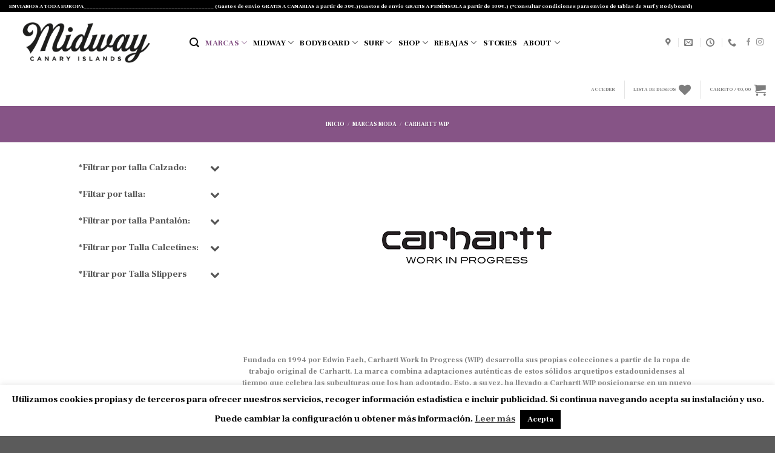

--- FILE ---
content_type: text/html; charset=UTF-8
request_url: https://www.midwaysurf.com/categoria-producto/marcas/carhartt/
body_size: 41129
content:

<!DOCTYPE html>
<html lang="es" class="loading-site no-js">
<head>
	<meta charset="UTF-8" />
	<link rel="profile" href="http://gmpg.org/xfn/11" />
	<link rel="pingback" href="https://www.midwaysurf.com/xmlrpc.php" />

					<script>document.documentElement.className = document.documentElement.className + ' yes-js js_active js'</script>
				<script>(function(html){html.className = html.className.replace(/\bno-js\b/,'js')})(document.documentElement);</script>
<meta name='robots' content='index, follow, max-image-preview:large, max-snippet:-1, max-video-preview:-1' />
<script>window._wca = window._wca || [];</script>
<meta name="viewport" content="width=device-width, initial-scale=1, maximum-scale=1" />
	<!-- This site is optimized with the Yoast SEO plugin v21.8.1 - https://yoast.com/wordpress/plugins/seo/ -->
	<title>Carhartt WIP - Midway Surf</title>
	<link rel="canonical" href="https://www.midwaysurf.com/categoria-producto/marcas/carhartt/" />
	<link rel="next" href="https://www.midwaysurf.com/categoria-producto/marcas/carhartt/page/2/" />
	<meta property="og:locale" content="es_ES" />
	<meta property="og:type" content="article" />
	<meta property="og:title" content="Carhartt WIP - Midway Surf" />
	<meta property="og:url" content="https://www.midwaysurf.com/categoria-producto/marcas/carhartt/" />
	<meta property="og:site_name" content="Midway Surf" />
	<meta property="og:image" content="https://www.midwaysurf.com/wp-content/uploads/2025/09/Carhartt_WIP_Script_Logo.webp" />
	<meta name="twitter:card" content="summary_large_image" />
	<script type="application/ld+json" class="yoast-schema-graph">{"@context":"https://schema.org","@graph":[{"@type":"CollectionPage","@id":"https://www.midwaysurf.com/categoria-producto/marcas/carhartt/","url":"https://www.midwaysurf.com/categoria-producto/marcas/carhartt/","name":"Carhartt WIP - Midway Surf","isPartOf":{"@id":"https://www.midwaysurf.com/#website"},"primaryImageOfPage":{"@id":"https://www.midwaysurf.com/categoria-producto/marcas/carhartt/#primaryimage"},"image":{"@id":"https://www.midwaysurf.com/categoria-producto/marcas/carhartt/#primaryimage"},"thumbnailUrl":"https://i0.wp.com/www.midwaysurf.com/wp-content/uploads/2025/12/Captura-de-pantalla-2025-12-02-a-las-16.48.10.png?fit=586%2C880&ssl=1","breadcrumb":{"@id":"https://www.midwaysurf.com/categoria-producto/marcas/carhartt/#breadcrumb"},"inLanguage":"es"},{"@type":"ImageObject","inLanguage":"es","@id":"https://www.midwaysurf.com/categoria-producto/marcas/carhartt/#primaryimage","url":"https://i0.wp.com/www.midwaysurf.com/wp-content/uploads/2025/12/Captura-de-pantalla-2025-12-02-a-las-16.48.10.png?fit=586%2C880&ssl=1","contentUrl":"https://i0.wp.com/www.midwaysurf.com/wp-content/uploads/2025/12/Captura-de-pantalla-2025-12-02-a-las-16.48.10.png?fit=586%2C880&ssl=1","width":586,"height":880},{"@type":"BreadcrumbList","@id":"https://www.midwaysurf.com/categoria-producto/marcas/carhartt/#breadcrumb","itemListElement":[{"@type":"ListItem","position":1,"name":"Portada","item":"https://www.midwaysurf.com/"},{"@type":"ListItem","position":2,"name":"marcas MODA","item":"https://www.midwaysurf.com/categoria-producto/marcas/"},{"@type":"ListItem","position":3,"name":"Carhartt WIP"}]},{"@type":"WebSite","@id":"https://www.midwaysurf.com/#website","url":"https://www.midwaysurf.com/","name":"www.midwaysurf.com","description":"Tu tienda online de surf y moda urbana en Canarias.","publisher":{"@id":"https://www.midwaysurf.com/#organization"},"alternateName":"Midway Surf","potentialAction":[{"@type":"SearchAction","target":{"@type":"EntryPoint","urlTemplate":"https://www.midwaysurf.com/?s={search_term_string}"},"query-input":"required name=search_term_string"}],"inLanguage":"es"},{"@type":"Organization","@id":"https://www.midwaysurf.com/#organization","name":"Midway Stuff","url":"https://www.midwaysurf.com/","logo":{"@type":"ImageObject","inLanguage":"es","@id":"https://www.midwaysurf.com/#/schema/logo/image/","url":"https://www.midwaysurf.com/wp-content/uploads/2020/04/IMG_2896-1.jpg","contentUrl":"https://www.midwaysurf.com/wp-content/uploads/2020/04/IMG_2896-1.jpg","width":1108,"height":1225,"caption":"Midway Stuff"},"image":{"@id":"https://www.midwaysurf.com/#/schema/logo/image/"},"sameAs":["https://www.facebook.com/midwaytf/","https://www.instagram.com/midwaysurfstuff/?hl=es","https://www.tiktok.com/@midwaysurfstuff"]}]}</script>
	<!-- / Yoast SEO plugin. -->


<link rel='dns-prefetch' href='//stats.wp.com' />
<link rel='dns-prefetch' href='//www.midwaysurf.com' />
<link rel='dns-prefetch' href='//capi-automation.s3.us-east-2.amazonaws.com' />
<link rel='dns-prefetch' href='//cdn.jsdelivr.net' />
<link rel='dns-prefetch' href='//i0.wp.com' />
<link rel='dns-prefetch' href='//c0.wp.com' />
<link rel='prefetch' href='https://www.midwaysurf.com/wp-content/themes/flatsome/assets/js/chunk.countup.js?ver=3.16.1' />
<link rel='prefetch' href='https://www.midwaysurf.com/wp-content/themes/flatsome/assets/js/chunk.sticky-sidebar.js?ver=3.16.1' />
<link rel='prefetch' href='https://www.midwaysurf.com/wp-content/themes/flatsome/assets/js/chunk.tooltips.js?ver=3.16.1' />
<link rel='prefetch' href='https://www.midwaysurf.com/wp-content/themes/flatsome/assets/js/chunk.vendors-popups.js?ver=3.16.1' />
<link rel='prefetch' href='https://www.midwaysurf.com/wp-content/themes/flatsome/assets/js/chunk.vendors-slider.js?ver=3.16.1' />
<link rel="alternate" type="application/rss+xml" title="Midway Surf &raquo; Feed" href="https://www.midwaysurf.com/feed/" />
<link rel="alternate" type="application/rss+xml" title="Midway Surf &raquo; Feed de los comentarios" href="https://www.midwaysurf.com/comments/feed/" />
<link rel="alternate" type="application/rss+xml" title="Midway Surf &raquo; Carhartt WIP Categoría Feed" href="https://www.midwaysurf.com/categoria-producto/marcas/carhartt/feed/" />
<script type="text/javascript">
window._wpemojiSettings = {"baseUrl":"https:\/\/s.w.org\/images\/core\/emoji\/14.0.0\/72x72\/","ext":".png","svgUrl":"https:\/\/s.w.org\/images\/core\/emoji\/14.0.0\/svg\/","svgExt":".svg","source":{"concatemoji":"https:\/\/www.midwaysurf.com\/wp-includes\/js\/wp-emoji-release.min.js?ver=6.2.8"}};
/*! This file is auto-generated */
!function(e,a,t){var n,r,o,i=a.createElement("canvas"),p=i.getContext&&i.getContext("2d");function s(e,t){p.clearRect(0,0,i.width,i.height),p.fillText(e,0,0);e=i.toDataURL();return p.clearRect(0,0,i.width,i.height),p.fillText(t,0,0),e===i.toDataURL()}function c(e){var t=a.createElement("script");t.src=e,t.defer=t.type="text/javascript",a.getElementsByTagName("head")[0].appendChild(t)}for(o=Array("flag","emoji"),t.supports={everything:!0,everythingExceptFlag:!0},r=0;r<o.length;r++)t.supports[o[r]]=function(e){if(p&&p.fillText)switch(p.textBaseline="top",p.font="600 32px Arial",e){case"flag":return s("\ud83c\udff3\ufe0f\u200d\u26a7\ufe0f","\ud83c\udff3\ufe0f\u200b\u26a7\ufe0f")?!1:!s("\ud83c\uddfa\ud83c\uddf3","\ud83c\uddfa\u200b\ud83c\uddf3")&&!s("\ud83c\udff4\udb40\udc67\udb40\udc62\udb40\udc65\udb40\udc6e\udb40\udc67\udb40\udc7f","\ud83c\udff4\u200b\udb40\udc67\u200b\udb40\udc62\u200b\udb40\udc65\u200b\udb40\udc6e\u200b\udb40\udc67\u200b\udb40\udc7f");case"emoji":return!s("\ud83e\udef1\ud83c\udffb\u200d\ud83e\udef2\ud83c\udfff","\ud83e\udef1\ud83c\udffb\u200b\ud83e\udef2\ud83c\udfff")}return!1}(o[r]),t.supports.everything=t.supports.everything&&t.supports[o[r]],"flag"!==o[r]&&(t.supports.everythingExceptFlag=t.supports.everythingExceptFlag&&t.supports[o[r]]);t.supports.everythingExceptFlag=t.supports.everythingExceptFlag&&!t.supports.flag,t.DOMReady=!1,t.readyCallback=function(){t.DOMReady=!0},t.supports.everything||(n=function(){t.readyCallback()},a.addEventListener?(a.addEventListener("DOMContentLoaded",n,!1),e.addEventListener("load",n,!1)):(e.attachEvent("onload",n),a.attachEvent("onreadystatechange",function(){"complete"===a.readyState&&t.readyCallback()})),(e=t.source||{}).concatemoji?c(e.concatemoji):e.wpemoji&&e.twemoji&&(c(e.twemoji),c(e.wpemoji)))}(window,document,window._wpemojiSettings);
</script>
<style type="text/css">
img.wp-smiley,
img.emoji {
	display: inline !important;
	border: none !important;
	box-shadow: none !important;
	height: 1em !important;
	width: 1em !important;
	margin: 0 0.07em !important;
	vertical-align: -0.1em !important;
	background: none !important;
	padding: 0 !important;
}
</style>
	<link rel='stylesheet' id='font-awesome-css' href='https://www.midwaysurf.com/wp-content/plugins/woocommerce-ajax-filters/berocket/assets/css/font-awesome.min.css?ver=6.2.8' type='text/css' media='all' />
<style id='font-awesome-inline-css' type='text/css'>
[data-font="FontAwesome"]:before {font-family: 'FontAwesome' !important;content: attr(data-icon) !important;speak: none !important;font-weight: normal !important;font-variant: normal !important;text-transform: none !important;line-height: 1 !important;font-style: normal !important;-webkit-font-smoothing: antialiased !important;-moz-osx-font-smoothing: grayscale !important;}
</style>
<link rel='stylesheet' id='berocket_aapf_widget-style-css' href='https://www.midwaysurf.com/wp-content/plugins/woocommerce-ajax-filters/assets/frontend/css/fullmain.min.css?ver=1.6.9.4' type='text/css' media='all' />
<style id='wp-block-library-inline-css' type='text/css'>
:root{--wp-admin-theme-color:#007cba;--wp-admin-theme-color--rgb:0,124,186;--wp-admin-theme-color-darker-10:#006ba1;--wp-admin-theme-color-darker-10--rgb:0,107,161;--wp-admin-theme-color-darker-20:#005a87;--wp-admin-theme-color-darker-20--rgb:0,90,135;--wp-admin-border-width-focus:2px;--wp-block-synced-color:#7a00df;--wp-block-synced-color--rgb:122,0,223}@media (-webkit-min-device-pixel-ratio:2),(min-resolution:192dpi){:root{--wp-admin-border-width-focus:1.5px}}.wp-element-button{cursor:pointer}:root{--wp--preset--font-size--normal:16px;--wp--preset--font-size--huge:42px}:root .has-very-light-gray-background-color{background-color:#eee}:root .has-very-dark-gray-background-color{background-color:#313131}:root .has-very-light-gray-color{color:#eee}:root .has-very-dark-gray-color{color:#313131}:root .has-vivid-green-cyan-to-vivid-cyan-blue-gradient-background{background:linear-gradient(135deg,#00d084,#0693e3)}:root .has-purple-crush-gradient-background{background:linear-gradient(135deg,#34e2e4,#4721fb 50%,#ab1dfe)}:root .has-hazy-dawn-gradient-background{background:linear-gradient(135deg,#faaca8,#dad0ec)}:root .has-subdued-olive-gradient-background{background:linear-gradient(135deg,#fafae1,#67a671)}:root .has-atomic-cream-gradient-background{background:linear-gradient(135deg,#fdd79a,#004a59)}:root .has-nightshade-gradient-background{background:linear-gradient(135deg,#330968,#31cdcf)}:root .has-midnight-gradient-background{background:linear-gradient(135deg,#020381,#2874fc)}.has-regular-font-size{font-size:1em}.has-larger-font-size{font-size:2.625em}.has-normal-font-size{font-size:var(--wp--preset--font-size--normal)}.has-huge-font-size{font-size:var(--wp--preset--font-size--huge)}.has-text-align-center{text-align:center}.has-text-align-left{text-align:left}.has-text-align-right{text-align:right}#end-resizable-editor-section{display:none}.aligncenter{clear:both}.items-justified-left{justify-content:flex-start}.items-justified-center{justify-content:center}.items-justified-right{justify-content:flex-end}.items-justified-space-between{justify-content:space-between}.screen-reader-text{clip:rect(1px,1px,1px,1px);word-wrap:normal!important;border:0;-webkit-clip-path:inset(50%);clip-path:inset(50%);height:1px;margin:-1px;overflow:hidden;padding:0;position:absolute;width:1px}.screen-reader-text:focus{clip:auto!important;background-color:#ddd;-webkit-clip-path:none;clip-path:none;color:#444;display:block;font-size:1em;height:auto;left:5px;line-height:normal;padding:15px 23px 14px;text-decoration:none;top:5px;width:auto;z-index:100000}html :where(.has-border-color){border-style:solid}html :where([style*=border-top-color]){border-top-style:solid}html :where([style*=border-right-color]){border-right-style:solid}html :where([style*=border-bottom-color]){border-bottom-style:solid}html :where([style*=border-left-color]){border-left-style:solid}html :where([style*=border-width]){border-style:solid}html :where([style*=border-top-width]){border-top-style:solid}html :where([style*=border-right-width]){border-right-style:solid}html :where([style*=border-bottom-width]){border-bottom-style:solid}html :where([style*=border-left-width]){border-left-style:solid}html :where(img[class*=wp-image-]){height:auto;max-width:100%}figure{margin:0 0 1em}html :where(.is-position-sticky){--wp-admin--admin-bar--position-offset:var(--wp-admin--admin-bar--height,0px)}@media screen and (max-width:600px){html :where(.is-position-sticky){--wp-admin--admin-bar--position-offset:0px}}
.has-text-align-justify{text-align:justify;}
</style>
<link rel='stylesheet' id='classic-theme-styles-css' href='https://c0.wp.com/c/6.2.8/wp-includes/css/classic-themes.min.css' type='text/css' media='all' />
<link rel='stylesheet' id='contact-form-7-css' href='https://www.midwaysurf.com/wp-content/plugins/contact-form-7/includes/css/styles.css?ver=5.7.7' type='text/css' media='all' />
<link rel='stylesheet' id='cookie-law-info-css' href='https://www.midwaysurf.com/wp-content/plugins/cookie-law-info/legacy/public/css/cookie-law-info-public.css?ver=3.3.9.1' type='text/css' media='all' />
<link rel='stylesheet' id='cookie-law-info-gdpr-css' href='https://www.midwaysurf.com/wp-content/plugins/cookie-law-info/legacy/public/css/cookie-law-info-gdpr.css?ver=3.3.9.1' type='text/css' media='all' />
<link rel='stylesheet' id='email-subscribers-css' href='https://www.midwaysurf.com/wp-content/plugins/email-subscribers/lite/public/css/email-subscribers-public.css?ver=5.6.24' type='text/css' media='all' />
<style id='woocommerce-inline-inline-css' type='text/css'>
.woocommerce form .form-row .required { visibility: visible; }
</style>
<link rel='stylesheet' id='flatsome-woocommerce-wishlist-css' href='https://www.midwaysurf.com/wp-content/themes/flatsome/inc/integrations/wc-yith-wishlist/wishlist.css?ver=3.10.2' type='text/css' media='all' />
<link rel='stylesheet' id='flatsome-main-css' href='https://www.midwaysurf.com/wp-content/themes/flatsome/assets/css/flatsome.css?ver=3.16.1' type='text/css' media='all' />
<style id='flatsome-main-inline-css' type='text/css'>
@font-face {
				font-family: "fl-icons";
				font-display: block;
				src: url(https://www.midwaysurf.com/wp-content/themes/flatsome/assets/css/icons/fl-icons.eot?v=3.16.1);
				src:
					url(https://www.midwaysurf.com/wp-content/themes/flatsome/assets/css/icons/fl-icons.eot#iefix?v=3.16.1) format("embedded-opentype"),
					url(https://www.midwaysurf.com/wp-content/themes/flatsome/assets/css/icons/fl-icons.woff2?v=3.16.1) format("woff2"),
					url(https://www.midwaysurf.com/wp-content/themes/flatsome/assets/css/icons/fl-icons.ttf?v=3.16.1) format("truetype"),
					url(https://www.midwaysurf.com/wp-content/themes/flatsome/assets/css/icons/fl-icons.woff?v=3.16.1) format("woff"),
					url(https://www.midwaysurf.com/wp-content/themes/flatsome/assets/css/icons/fl-icons.svg?v=3.16.1#fl-icons) format("svg");
			}
</style>
<link rel='stylesheet' id='flatsome-shop-css' href='https://www.midwaysurf.com/wp-content/themes/flatsome/assets/css/flatsome-shop.css?ver=3.16.1' type='text/css' media='all' />
<link rel='stylesheet' id='flatsome-style-css' href='https://www.midwaysurf.com/wp-content/themes/flatsome-child/style.css?ver=3.0' type='text/css' media='all' />
<link rel='stylesheet' id='jetpack_css-css' href='https://c0.wp.com/p/jetpack/12.8.2/css/jetpack.css' type='text/css' media='all' />
<script type='text/javascript' src='https://c0.wp.com/c/6.2.8/wp-includes/js/jquery/jquery.min.js' id='jquery-core-js'></script>
<script type='text/javascript' src='https://c0.wp.com/c/6.2.8/wp-includes/js/jquery/jquery-migrate.min.js' id='jquery-migrate-js'></script>
<script type='text/javascript' src='https://c0.wp.com/c/6.2.8/wp-includes/js/dist/vendor/wp-polyfill-inert.min.js' id='wp-polyfill-inert-js'></script>
<script type='text/javascript' src='https://c0.wp.com/c/6.2.8/wp-includes/js/dist/vendor/regenerator-runtime.min.js' id='regenerator-runtime-js'></script>
<script type='text/javascript' src='https://c0.wp.com/c/6.2.8/wp-includes/js/dist/vendor/wp-polyfill.min.js' id='wp-polyfill-js'></script>
<script type='text/javascript' src='https://c0.wp.com/c/6.2.8/wp-includes/js/dist/hooks.min.js' id='wp-hooks-js'></script>
<script type='text/javascript' src='https://stats.wp.com/w.js?ver=202604' id='woo-tracks-js'></script>
<script type='text/javascript' id='cookie-law-info-js-extra'>
/* <![CDATA[ */
var Cli_Data = {"nn_cookie_ids":[],"cookielist":[],"non_necessary_cookies":[],"ccpaEnabled":"","ccpaRegionBased":"","ccpaBarEnabled":"","strictlyEnabled":["necessary","obligatoire"],"ccpaType":"gdpr","js_blocking":"","custom_integration":"","triggerDomRefresh":"","secure_cookies":""};
var cli_cookiebar_settings = {"animate_speed_hide":"500","animate_speed_show":"500","background":"#FFF","border":"#b1a6a6c2","border_on":"","button_1_button_colour":"#000","button_1_button_hover":"#000000","button_1_link_colour":"#fff","button_1_as_button":"1","button_1_new_win":"","button_2_button_colour":"#333","button_2_button_hover":"#292929","button_2_link_colour":"#444","button_2_as_button":"","button_2_hidebar":"","button_3_button_colour":"#000","button_3_button_hover":"#000000","button_3_link_colour":"#fff","button_3_as_button":"1","button_3_new_win":"","button_4_button_colour":"#000","button_4_button_hover":"#000000","button_4_link_colour":"#fff","button_4_as_button":"1","button_7_button_colour":"#61a229","button_7_button_hover":"#4e8221","button_7_link_colour":"#fff","button_7_as_button":"1","button_7_new_win":"","font_family":"inherit","header_fix":"","notify_animate_hide":"1","notify_animate_show":"","notify_div_id":"#cookie-law-info-bar","notify_position_horizontal":"right","notify_position_vertical":"bottom","scroll_close":"","scroll_close_reload":"","accept_close_reload":"","reject_close_reload":"","showagain_tab":"","showagain_background":"#fff","showagain_border":"#000","showagain_div_id":"#cookie-law-info-again","showagain_x_position":"100px","text":"#000","show_once_yn":"","show_once":"10000","logging_on":"","as_popup":"","popup_overlay":"1","bar_heading_text":"","cookie_bar_as":"banner","popup_showagain_position":"bottom-right","widget_position":"left"};
var log_object = {"ajax_url":"https:\/\/www.midwaysurf.com\/wp-admin\/admin-ajax.php"};
/* ]]> */
</script>
<script type='text/javascript' src='https://www.midwaysurf.com/wp-content/plugins/cookie-law-info/legacy/public/js/cookie-law-info-public.js?ver=3.3.9.1' id='cookie-law-info-js'></script>
<script defer type='text/javascript' src='https://stats.wp.com/s-202604.js' id='woocommerce-analytics-js'></script>
<link rel="https://api.w.org/" href="https://www.midwaysurf.com/wp-json/" /><link rel="alternate" type="application/json" href="https://www.midwaysurf.com/wp-json/wp/v2/product_cat/65" /><link rel="EditURI" type="application/rsd+xml" title="RSD" href="https://www.midwaysurf.com/xmlrpc.php?rsd" />
<link rel="wlwmanifest" type="application/wlwmanifest+xml" href="https://www.midwaysurf.com/wp-includes/wlwmanifest.xml" />
<meta name="generator" content="WordPress 6.2.8" />
<meta name="generator" content="WooCommerce 7.8.1" />
<style></style>	<style>img#wpstats{display:none}</style>
				<script>
			document.documentElement.className = document.documentElement.className.replace('no-js', 'js');
		</script>
				<style>
			.no-js img.lazyload {
				display: none;
			}

			figure.wp-block-image img.lazyloading {
				min-width: 150px;
			}

						.lazyload, .lazyloading {
				opacity: 0;
			}

			.lazyloaded {
				opacity: 1;
				transition: opacity 400ms;
				transition-delay: 0ms;
			}

					</style>
		<style>.bg{opacity: 0; transition: opacity 1s; -webkit-transition: opacity 1s;} .bg-loaded{opacity: 1;}</style>	<noscript><style>.woocommerce-product-gallery{ opacity: 1 !important; }</style></noscript>
				<script  type="text/javascript">
				!function(f,b,e,v,n,t,s){if(f.fbq)return;n=f.fbq=function(){n.callMethod?
					n.callMethod.apply(n,arguments):n.queue.push(arguments)};if(!f._fbq)f._fbq=n;
					n.push=n;n.loaded=!0;n.version='2.0';n.queue=[];t=b.createElement(e);t.async=!0;
					t.src=v;s=b.getElementsByTagName(e)[0];s.parentNode.insertBefore(t,s)}(window,
					document,'script','https://connect.facebook.net/en_US/fbevents.js');
			</script>
			<!-- WooCommerce Facebook Integration Begin -->
			<script  type="text/javascript">

				fbq('init', '2614829772132710', {}, {
    "agent": "woocommerce_0-7.8.1-3.5.15"
});

				document.addEventListener( 'DOMContentLoaded', function() {
					// Insert placeholder for events injected when a product is added to the cart through AJAX.
					document.body.insertAdjacentHTML( 'beforeend', '<div class=\"wc-facebook-pixel-event-placeholder\"></div>' );
				}, false );

			</script>
			<!-- WooCommerce Facebook Integration End -->
			<link rel="icon" href="https://i0.wp.com/www.midwaysurf.com/wp-content/uploads/2024/06/cropped-Captura-de-pantalla-2024-06-15-a-las-12.06.25.png?fit=32%2C32&#038;ssl=1" sizes="32x32" />
<link rel="icon" href="https://i0.wp.com/www.midwaysurf.com/wp-content/uploads/2024/06/cropped-Captura-de-pantalla-2024-06-15-a-las-12.06.25.png?fit=192%2C192&#038;ssl=1" sizes="192x192" />
<link rel="apple-touch-icon" href="https://i0.wp.com/www.midwaysurf.com/wp-content/uploads/2024/06/cropped-Captura-de-pantalla-2024-06-15-a-las-12.06.25.png?fit=180%2C180&#038;ssl=1" />
<meta name="msapplication-TileImage" content="https://i0.wp.com/www.midwaysurf.com/wp-content/uploads/2024/06/cropped-Captura-de-pantalla-2024-06-15-a-las-12.06.25.png?fit=270%2C270&#038;ssl=1" />
<style id="custom-css" type="text/css">:root {--primary-color: #000000;}html{background-image: url('https://www.midwaysurf.com/wp-content/uploads/2023/07/Captura-de-pantalla-2023-07-21-a-las-15.38.08.png');}.container-width, .full-width .ubermenu-nav, .container, .row{max-width: 1050px}.row.row-collapse{max-width: 1020px}.row.row-small{max-width: 1042.5px}.row.row-large{max-width: 1080px}.header-main{height: 100px}#logo img{max-height: 100px}#logo{width:268px;}.header-bottom{min-height: 55px}.header-top{min-height: 20px}.transparent .header-main{height: 30px}.transparent #logo img{max-height: 30px}.has-transparent + .page-title:first-of-type,.has-transparent + #main > .page-title,.has-transparent + #main > div > .page-title,.has-transparent + #main .page-header-wrapper:first-of-type .page-title{padding-top: 110px;}.header.show-on-scroll,.stuck .header-main{height:70px!important}.stuck #logo img{max-height: 70px!important}.header-bg-color {background-color: rgba(255,255,255,0.9)}.header-bottom {background-color: #ffffff}.top-bar-nav > li > a{line-height: 16px }.stuck .header-main .nav > li > a{line-height: 15px }@media (max-width: 549px) {.header-main{height: 70px}#logo img{max-height: 70px}}.nav-dropdown{border-radius:3px}.nav-dropdown{font-size:124%}.nav-dropdown-has-arrow li.has-dropdown:after{border-bottom-color: #f9f9f9;}.nav .nav-dropdown{background-color: #f9f9f9}/* Color */.accordion-title.active, .has-icon-bg .icon .icon-inner,.logo a, .primary.is-underline, .primary.is-link, .badge-outline .badge-inner, .nav-outline > li.active> a,.nav-outline >li.active > a, .cart-icon strong,[data-color='primary'], .is-outline.primary{color: #000000;}/* Color !important */[data-text-color="primary"]{color: #000000!important;}/* Background Color */[data-text-bg="primary"]{background-color: #000000;}/* Background */.scroll-to-bullets a,.featured-title, .label-new.menu-item > a:after, .nav-pagination > li > .current,.nav-pagination > li > span:hover,.nav-pagination > li > a:hover,.has-hover:hover .badge-outline .badge-inner,button[type="submit"], .button.wc-forward:not(.checkout):not(.checkout-button), .button.submit-button, .button.primary:not(.is-outline),.featured-table .title,.is-outline:hover, .has-icon:hover .icon-label,.nav-dropdown-bold .nav-column li > a:hover, .nav-dropdown.nav-dropdown-bold > li > a:hover, .nav-dropdown-bold.dark .nav-column li > a:hover, .nav-dropdown.nav-dropdown-bold.dark > li > a:hover, .header-vertical-menu__opener ,.is-outline:hover, .tagcloud a:hover,.grid-tools a, input[type='submit']:not(.is-form), .box-badge:hover .box-text, input.button.alt,.nav-box > li > a:hover,.nav-box > li.active > a,.nav-pills > li.active > a ,.current-dropdown .cart-icon strong, .cart-icon:hover strong, .nav-line-bottom > li > a:before, .nav-line-grow > li > a:before, .nav-line > li > a:before,.banner, .header-top, .slider-nav-circle .flickity-prev-next-button:hover svg, .slider-nav-circle .flickity-prev-next-button:hover .arrow, .primary.is-outline:hover, .button.primary:not(.is-outline), input[type='submit'].primary, input[type='submit'].primary, input[type='reset'].button, input[type='button'].primary, .badge-inner{background-color: #000000;}/* Border */.nav-vertical.nav-tabs > li.active > a,.scroll-to-bullets a.active,.nav-pagination > li > .current,.nav-pagination > li > span:hover,.nav-pagination > li > a:hover,.has-hover:hover .badge-outline .badge-inner,.accordion-title.active,.featured-table,.is-outline:hover, .tagcloud a:hover,blockquote, .has-border, .cart-icon strong:after,.cart-icon strong,.blockUI:before, .processing:before,.loading-spin, .slider-nav-circle .flickity-prev-next-button:hover svg, .slider-nav-circle .flickity-prev-next-button:hover .arrow, .primary.is-outline:hover{border-color: #000000}.nav-tabs > li.active > a{border-top-color: #000000}.widget_shopping_cart_content .blockUI.blockOverlay:before { border-left-color: #000000 }.woocommerce-checkout-review-order .blockUI.blockOverlay:before { border-left-color: #000000 }/* Fill */.slider .flickity-prev-next-button:hover svg,.slider .flickity-prev-next-button:hover .arrow{fill: #000000;}/* Focus */.primary:focus-visible, .submit-button:focus-visible, button[type="submit"]:focus-visible { outline-color: #000000!important; }/* Background Color */[data-icon-label]:after, .secondary.is-underline:hover,.secondary.is-outline:hover,.icon-label,.button.secondary:not(.is-outline),.button.alt:not(.is-outline), .badge-inner.on-sale, .button.checkout, .single_add_to_cart_button, .current .breadcrumb-step{ background-color:#865486; }[data-text-bg="secondary"]{background-color: #865486;}/* Color */.secondary.is-underline,.secondary.is-link, .secondary.is-outline,.stars a.active, .star-rating:before, .woocommerce-page .star-rating:before,.star-rating span:before, .color-secondary{color: #865486}/* Color !important */[data-text-color="secondary"]{color: #865486!important;}/* Border */.secondary.is-outline:hover{border-color:#865486}/* Focus */.secondary:focus-visible, .alt:focus-visible { outline-color: #865486!important; }.success.is-underline:hover,.success.is-outline:hover,.success{background-color: #111013}.success-color, .success.is-link, .success.is-outline{color: #111013;}.success-border{border-color: #111013!important;}/* Color !important */[data-text-color="success"]{color: #111013!important;}/* Background Color */[data-text-bg="success"]{background-color: #111013;}.alert.is-underline:hover,.alert.is-outline:hover,.alert{background-color: #dd3333}.alert.is-link, .alert.is-outline, .color-alert{color: #dd3333;}/* Color !important */[data-text-color="alert"]{color: #dd3333!important;}/* Background Color */[data-text-bg="alert"]{background-color: #dd3333;}body{color: #000000}body{font-size: 75%;}@media screen and (max-width: 549px){body{font-size: 80%;}}body{font-family: "Frank Ruhl Libre", sans-serif;}body {font-weight: 400;font-style: normal;}.nav > li > a {font-family: "Frank Ruhl Libre", sans-serif;}.mobile-sidebar-levels-2 .nav > li > ul > li > a {font-family: "Frank Ruhl Libre", sans-serif;}.nav > li > a,.mobile-sidebar-levels-2 .nav > li > ul > li > a {font-weight: 700;font-style: normal;}h1,h2,h3,h4,h5,h6,.heading-font, .off-canvas-center .nav-sidebar.nav-vertical > li > a{font-family: "Frank Ruhl Libre", sans-serif;}h1,h2,h3,h4,h5,h6,.heading-font,.banner h1,.banner h2 {font-weight: 400;font-style: normal;}.alt-font{font-family: "Frank Ruhl Libre", sans-serif;}.alt-font {font-weight: 400!important;font-style: normal!important;}.header:not(.transparent) .header-nav-main.nav > li > a {color: #0a0a0a;}.header:not(.transparent) .header-nav-main.nav > li > a:hover,.header:not(.transparent) .header-nav-main.nav > li.active > a,.header:not(.transparent) .header-nav-main.nav > li.current > a,.header:not(.transparent) .header-nav-main.nav > li > a.active,.header:not(.transparent) .header-nav-main.nav > li > a.current{color: #865486;}.header-nav-main.nav-line-bottom > li > a:before,.header-nav-main.nav-line-grow > li > a:before,.header-nav-main.nav-line > li > a:before,.header-nav-main.nav-box > li > a:hover,.header-nav-main.nav-box > li.active > a,.header-nav-main.nav-pills > li > a:hover,.header-nav-main.nav-pills > li.active > a{color:#FFF!important;background-color: #865486;}.header:not(.transparent) .header-bottom-nav.nav > li > a:hover,.header:not(.transparent) .header-bottom-nav.nav > li.active > a,.header:not(.transparent) .header-bottom-nav.nav > li.current > a,.header:not(.transparent) .header-bottom-nav.nav > li > a.active,.header:not(.transparent) .header-bottom-nav.nav > li > a.current{color: #865486;}.header-bottom-nav.nav-line-bottom > li > a:before,.header-bottom-nav.nav-line-grow > li > a:before,.header-bottom-nav.nav-line > li > a:before,.header-bottom-nav.nav-box > li > a:hover,.header-bottom-nav.nav-box > li.active > a,.header-bottom-nav.nav-pills > li > a:hover,.header-bottom-nav.nav-pills > li.active > a{color:#FFF!important;background-color: #865486;}a{color: #77817f;}a:hover{color: #865486;}.tagcloud a:hover{border-color: #865486;background-color: #865486;}.widget a{color: #77817f;}.widget a:hover{color: #865486;}.widget .tagcloud a:hover{border-color: #865486; background-color: #865486;}.shop-page-title.featured-title .title-overlay{background-color: #865486;}.has-equal-box-heights .box-image {padding-top: 118%;}.badge-inner.on-sale{background-color: #e74a4a}.badge-inner.new-bubble-auto{background-color: #1dbda5}.badge-inner.new-bubble{background-color: #1dbda5}.price del, .product_list_widget del, del .woocommerce-Price-amount { color: #1e73be; }ins .woocommerce-Price-amount { color: #dd3333; }@media screen and (min-width: 550px){.products .box-vertical .box-image{min-width: 317px!important;width: 317px!important;}}.footer-2{background-color: #111111}.nav-vertical-fly-out > li + li {border-top-width: 1px; border-top-style: solid;}.label-new.menu-item > a:after{content:"Nuevo";}.label-hot.menu-item > a:after{content:"Caliente";}.label-sale.menu-item > a:after{content:"Oferta";}.label-popular.menu-item > a:after{content:"Popular";}</style><style id="kirki-inline-styles">/* hebrew */
@font-face {
  font-family: 'Frank Ruhl Libre';
  font-style: normal;
  font-weight: 400;
  font-display: swap;
  src: url(https://www.midwaysurf.com/wp-content/fonts/frank-ruhl-libre/font) format('woff');
  unicode-range: U+0307-0308, U+0590-05FF, U+200C-2010, U+20AA, U+25CC, U+FB1D-FB4F;
}
/* latin-ext */
@font-face {
  font-family: 'Frank Ruhl Libre';
  font-style: normal;
  font-weight: 400;
  font-display: swap;
  src: url(https://www.midwaysurf.com/wp-content/fonts/frank-ruhl-libre/font) format('woff');
  unicode-range: U+0100-02BA, U+02BD-02C5, U+02C7-02CC, U+02CE-02D7, U+02DD-02FF, U+0304, U+0308, U+0329, U+1D00-1DBF, U+1E00-1E9F, U+1EF2-1EFF, U+2020, U+20A0-20AB, U+20AD-20C0, U+2113, U+2C60-2C7F, U+A720-A7FF;
}
/* latin */
@font-face {
  font-family: 'Frank Ruhl Libre';
  font-style: normal;
  font-weight: 400;
  font-display: swap;
  src: url(https://www.midwaysurf.com/wp-content/fonts/frank-ruhl-libre/font) format('woff');
  unicode-range: U+0000-00FF, U+0131, U+0152-0153, U+02BB-02BC, U+02C6, U+02DA, U+02DC, U+0304, U+0308, U+0329, U+2000-206F, U+20AC, U+2122, U+2191, U+2193, U+2212, U+2215, U+FEFF, U+FFFD;
}
/* hebrew */
@font-face {
  font-family: 'Frank Ruhl Libre';
  font-style: normal;
  font-weight: 700;
  font-display: swap;
  src: url(https://www.midwaysurf.com/wp-content/fonts/frank-ruhl-libre/font) format('woff');
  unicode-range: U+0307-0308, U+0590-05FF, U+200C-2010, U+20AA, U+25CC, U+FB1D-FB4F;
}
/* latin-ext */
@font-face {
  font-family: 'Frank Ruhl Libre';
  font-style: normal;
  font-weight: 700;
  font-display: swap;
  src: url(https://www.midwaysurf.com/wp-content/fonts/frank-ruhl-libre/font) format('woff');
  unicode-range: U+0100-02BA, U+02BD-02C5, U+02C7-02CC, U+02CE-02D7, U+02DD-02FF, U+0304, U+0308, U+0329, U+1D00-1DBF, U+1E00-1E9F, U+1EF2-1EFF, U+2020, U+20A0-20AB, U+20AD-20C0, U+2113, U+2C60-2C7F, U+A720-A7FF;
}
/* latin */
@font-face {
  font-family: 'Frank Ruhl Libre';
  font-style: normal;
  font-weight: 700;
  font-display: swap;
  src: url(https://www.midwaysurf.com/wp-content/fonts/frank-ruhl-libre/font) format('woff');
  unicode-range: U+0000-00FF, U+0131, U+0152-0153, U+02BB-02BC, U+02C6, U+02DA, U+02DC, U+0304, U+0308, U+0329, U+2000-206F, U+20AC, U+2122, U+2191, U+2193, U+2212, U+2215, U+FEFF, U+FFFD;
}</style>
<script
	type="text/javascript"
	src="https://cdn.aplazame.com/aplazame.js?public_key=18bf23d5c37afe27d21fb142bbd26171f55b0cfc&amp;sandbox=false"
	async defer
></script>
<style id="wpforms-css-vars-root">
				:root {
					--wpforms-field-border-radius: 3px;
--wpforms-field-background-color: #ffffff;
--wpforms-field-border-color: rgba( 0, 0, 0, 0.25 );
--wpforms-field-text-color: rgba( 0, 0, 0, 0.7 );
--wpforms-label-color: rgba( 0, 0, 0, 0.85 );
--wpforms-label-sublabel-color: rgba( 0, 0, 0, 0.55 );
--wpforms-label-error-color: #d63637;
--wpforms-button-border-radius: 3px;
--wpforms-button-background-color: #066aab;
--wpforms-button-text-color: #ffffff;
--wpforms-field-size-input-height: 43px;
--wpforms-field-size-input-spacing: 15px;
--wpforms-field-size-font-size: 16px;
--wpforms-field-size-line-height: 19px;
--wpforms-field-size-padding-h: 14px;
--wpforms-field-size-checkbox-size: 16px;
--wpforms-field-size-sublabel-spacing: 5px;
--wpforms-field-size-icon-size: 1;
--wpforms-label-size-font-size: 16px;
--wpforms-label-size-line-height: 19px;
--wpforms-label-size-sublabel-font-size: 14px;
--wpforms-label-size-sublabel-line-height: 17px;
--wpforms-button-size-font-size: 17px;
--wpforms-button-size-height: 41px;
--wpforms-button-size-padding-h: 15px;
--wpforms-button-size-margin-top: 10px;

				}
			</style></head>

<body class="archive tax-product_cat term-carhartt term-65 theme-flatsome woocommerce woocommerce-page woocommerce-no-js full-width box-shadow lightbox nav-dropdown-has-arrow nav-dropdown-has-shadow nav-dropdown-has-border parallax-mobile mobile-submenu-toggle">

<svg xmlns="http://www.w3.org/2000/svg" viewBox="0 0 0 0" width="0" height="0" focusable="false" role="none" style="visibility: hidden; position: absolute; left: -9999px; overflow: hidden;" ><defs><filter id="wp-duotone-dark-grayscale"><feColorMatrix color-interpolation-filters="sRGB" type="matrix" values=" .299 .587 .114 0 0 .299 .587 .114 0 0 .299 .587 .114 0 0 .299 .587 .114 0 0 " /><feComponentTransfer color-interpolation-filters="sRGB" ><feFuncR type="table" tableValues="0 0.49803921568627" /><feFuncG type="table" tableValues="0 0.49803921568627" /><feFuncB type="table" tableValues="0 0.49803921568627" /><feFuncA type="table" tableValues="1 1" /></feComponentTransfer><feComposite in2="SourceGraphic" operator="in" /></filter></defs></svg><svg xmlns="http://www.w3.org/2000/svg" viewBox="0 0 0 0" width="0" height="0" focusable="false" role="none" style="visibility: hidden; position: absolute; left: -9999px; overflow: hidden;" ><defs><filter id="wp-duotone-grayscale"><feColorMatrix color-interpolation-filters="sRGB" type="matrix" values=" .299 .587 .114 0 0 .299 .587 .114 0 0 .299 .587 .114 0 0 .299 .587 .114 0 0 " /><feComponentTransfer color-interpolation-filters="sRGB" ><feFuncR type="table" tableValues="0 1" /><feFuncG type="table" tableValues="0 1" /><feFuncB type="table" tableValues="0 1" /><feFuncA type="table" tableValues="1 1" /></feComponentTransfer><feComposite in2="SourceGraphic" operator="in" /></filter></defs></svg><svg xmlns="http://www.w3.org/2000/svg" viewBox="0 0 0 0" width="0" height="0" focusable="false" role="none" style="visibility: hidden; position: absolute; left: -9999px; overflow: hidden;" ><defs><filter id="wp-duotone-purple-yellow"><feColorMatrix color-interpolation-filters="sRGB" type="matrix" values=" .299 .587 .114 0 0 .299 .587 .114 0 0 .299 .587 .114 0 0 .299 .587 .114 0 0 " /><feComponentTransfer color-interpolation-filters="sRGB" ><feFuncR type="table" tableValues="0.54901960784314 0.98823529411765" /><feFuncG type="table" tableValues="0 1" /><feFuncB type="table" tableValues="0.71764705882353 0.25490196078431" /><feFuncA type="table" tableValues="1 1" /></feComponentTransfer><feComposite in2="SourceGraphic" operator="in" /></filter></defs></svg><svg xmlns="http://www.w3.org/2000/svg" viewBox="0 0 0 0" width="0" height="0" focusable="false" role="none" style="visibility: hidden; position: absolute; left: -9999px; overflow: hidden;" ><defs><filter id="wp-duotone-blue-red"><feColorMatrix color-interpolation-filters="sRGB" type="matrix" values=" .299 .587 .114 0 0 .299 .587 .114 0 0 .299 .587 .114 0 0 .299 .587 .114 0 0 " /><feComponentTransfer color-interpolation-filters="sRGB" ><feFuncR type="table" tableValues="0 1" /><feFuncG type="table" tableValues="0 0.27843137254902" /><feFuncB type="table" tableValues="0.5921568627451 0.27843137254902" /><feFuncA type="table" tableValues="1 1" /></feComponentTransfer><feComposite in2="SourceGraphic" operator="in" /></filter></defs></svg><svg xmlns="http://www.w3.org/2000/svg" viewBox="0 0 0 0" width="0" height="0" focusable="false" role="none" style="visibility: hidden; position: absolute; left: -9999px; overflow: hidden;" ><defs><filter id="wp-duotone-midnight"><feColorMatrix color-interpolation-filters="sRGB" type="matrix" values=" .299 .587 .114 0 0 .299 .587 .114 0 0 .299 .587 .114 0 0 .299 .587 .114 0 0 " /><feComponentTransfer color-interpolation-filters="sRGB" ><feFuncR type="table" tableValues="0 0" /><feFuncG type="table" tableValues="0 0.64705882352941" /><feFuncB type="table" tableValues="0 1" /><feFuncA type="table" tableValues="1 1" /></feComponentTransfer><feComposite in2="SourceGraphic" operator="in" /></filter></defs></svg><svg xmlns="http://www.w3.org/2000/svg" viewBox="0 0 0 0" width="0" height="0" focusable="false" role="none" style="visibility: hidden; position: absolute; left: -9999px; overflow: hidden;" ><defs><filter id="wp-duotone-magenta-yellow"><feColorMatrix color-interpolation-filters="sRGB" type="matrix" values=" .299 .587 .114 0 0 .299 .587 .114 0 0 .299 .587 .114 0 0 .299 .587 .114 0 0 " /><feComponentTransfer color-interpolation-filters="sRGB" ><feFuncR type="table" tableValues="0.78039215686275 1" /><feFuncG type="table" tableValues="0 0.94901960784314" /><feFuncB type="table" tableValues="0.35294117647059 0.47058823529412" /><feFuncA type="table" tableValues="1 1" /></feComponentTransfer><feComposite in2="SourceGraphic" operator="in" /></filter></defs></svg><svg xmlns="http://www.w3.org/2000/svg" viewBox="0 0 0 0" width="0" height="0" focusable="false" role="none" style="visibility: hidden; position: absolute; left: -9999px; overflow: hidden;" ><defs><filter id="wp-duotone-purple-green"><feColorMatrix color-interpolation-filters="sRGB" type="matrix" values=" .299 .587 .114 0 0 .299 .587 .114 0 0 .299 .587 .114 0 0 .299 .587 .114 0 0 " /><feComponentTransfer color-interpolation-filters="sRGB" ><feFuncR type="table" tableValues="0.65098039215686 0.40392156862745" /><feFuncG type="table" tableValues="0 1" /><feFuncB type="table" tableValues="0.44705882352941 0.4" /><feFuncA type="table" tableValues="1 1" /></feComponentTransfer><feComposite in2="SourceGraphic" operator="in" /></filter></defs></svg><svg xmlns="http://www.w3.org/2000/svg" viewBox="0 0 0 0" width="0" height="0" focusable="false" role="none" style="visibility: hidden; position: absolute; left: -9999px; overflow: hidden;" ><defs><filter id="wp-duotone-blue-orange"><feColorMatrix color-interpolation-filters="sRGB" type="matrix" values=" .299 .587 .114 0 0 .299 .587 .114 0 0 .299 .587 .114 0 0 .299 .587 .114 0 0 " /><feComponentTransfer color-interpolation-filters="sRGB" ><feFuncR type="table" tableValues="0.098039215686275 1" /><feFuncG type="table" tableValues="0 0.66274509803922" /><feFuncB type="table" tableValues="0.84705882352941 0.41960784313725" /><feFuncA type="table" tableValues="1 1" /></feComponentTransfer><feComposite in2="SourceGraphic" operator="in" /></filter></defs></svg>
<a class="skip-link screen-reader-text" href="#main">Skip to content</a>

<div id="wrapper">

	
	<header id="header" class="header header-full-width has-sticky sticky-fade">
		<div class="header-wrapper">
			<div id="top-bar" class="header-top nav-dark">
    <div class="flex-row container">
      <div class="flex-col hide-for-medium flex-left">
          <ul class="nav nav-left medium-nav-center nav-small  nav-divided">
              <li class="html custom html_topbar_left">ENVIAMOS A TODA EUROPA___________________________________________
(Gastos de envío GRATIS A CANARIAS a partir de 30€.)(Gastos de envío GRATIS A PENÍNSULA a partir de 100€.)
(*Consultar condiciones para envios de tablas de Surf y Bodyboard)
</li>          </ul>
      </div>

      <div class="flex-col hide-for-medium flex-center">
          <ul class="nav nav-center nav-small  nav-divided">
                        </ul>
      </div>

      <div class="flex-col hide-for-medium flex-right">
         <ul class="nav top-bar-nav nav-right nav-small  nav-divided">
                        </ul>
      </div>

            <div class="flex-col show-for-medium flex-grow">
          <ul class="nav nav-center nav-small mobile-nav  nav-divided">
              <li class="html custom html_topbar_left">ENVIAMOS A TODA EUROPA___________________________________________
(Gastos de envío GRATIS A CANARIAS a partir de 30€.)(Gastos de envío GRATIS A PENÍNSULA a partir de 100€.)
(*Consultar condiciones para envios de tablas de Surf y Bodyboard)
</li>          </ul>
      </div>
      
    </div>
</div>
<div id="masthead" class="header-main ">
      <div class="header-inner flex-row container logo-left medium-logo-center" role="navigation">

          <!-- Logo -->
          <div id="logo" class="flex-col logo">
            
<!-- Header logo -->
<a href="https://www.midwaysurf.com/" title="Midway Surf - Tu tienda online de surf y moda urbana en Canarias." rel="home">
		<img width="652" height="259" data-src="https://i0.wp.com/www.midwaysurf.com/wp-content/uploads/2022/02/midway-shop-logo-1523367849.png?fit=652%2C259&#038;ssl=1" class="header_logo header-logo lazyload" alt="Midway Surf" src="[data-uri]" style="--smush-placeholder-width: 652px; --smush-placeholder-aspect-ratio: 652/259;" /><noscript><img width="652" height="259" src="https://i0.wp.com/www.midwaysurf.com/wp-content/uploads/2022/02/midway-shop-logo-1523367849.png?fit=652%2C259&#038;ssl=1" class="header_logo header-logo" alt="Midway Surf"/></noscript><img  width="652" height="259" data-src="https://i0.wp.com/www.midwaysurf.com/wp-content/uploads/2022/02/midway-shop-logo-1523367849.png?fit=652%2C259&#038;ssl=1" class="header-logo-dark lazyload" alt="Midway Surf" src="[data-uri]" style="--smush-placeholder-width: 652px; --smush-placeholder-aspect-ratio: 652/259;" /><noscript><img  width="652" height="259" src="https://i0.wp.com/www.midwaysurf.com/wp-content/uploads/2022/02/midway-shop-logo-1523367849.png?fit=652%2C259&#038;ssl=1" class="header-logo-dark" alt="Midway Surf"/></noscript></a>
          </div>

          <!-- Mobile Left Elements -->
          <div class="flex-col show-for-medium flex-left">
            <ul class="mobile-nav nav nav-left ">
              <li class="nav-icon has-icon">
  		<a href="#" data-open="#main-menu" data-pos="left" data-bg="main-menu-overlay" data-color="" class="is-small" aria-label="Menú" aria-controls="main-menu" aria-expanded="false">

		  <i class="icon-menu" ></i>
		  		</a>
	</li>
            </ul>
          </div>

          <!-- Left Elements -->
          <div class="flex-col hide-for-medium flex-left
            flex-grow">
            <ul class="header-nav header-nav-main nav nav-left  nav-size-xlarge nav-spacing-small nav-uppercase nav-prompts-overlay" >
              <li class="header-search header-search-dropdown has-icon has-dropdown menu-item-has-children">
		<a href="#" aria-label="Buscar" class="is-small"><i class="icon-search" ></i></a>
		<ul class="nav-dropdown nav-dropdown-bold dropdown-uppercase">
	 	<li class="header-search-form search-form html relative has-icon">
	<div class="header-search-form-wrapper">
		<div class="searchform-wrapper ux-search-box relative is-normal"><form role="search" method="get" class="searchform" action="https://www.midwaysurf.com/">
	<div class="flex-row relative">
						<div class="flex-col flex-grow">
			<label class="screen-reader-text" for="woocommerce-product-search-field-0">Buscar por:</label>
			<input type="search" id="woocommerce-product-search-field-0" class="search-field mb-0" placeholder="Buscar&hellip;" value="" name="s" />
			<input type="hidden" name="post_type" value="product" />
					</div>
		<div class="flex-col">
			<button type="submit" value="Buscar" class="ux-search-submit submit-button secondary button icon mb-0" aria-label="Submit">
				<i class="icon-search" ></i>			</button>
		</div>
	</div>
	<div class="live-search-results text-left z-top"></div>
</form>
</div>	</div>
</li>
	</ul>
</li>
<li id="menu-item-3708" class="menu-item menu-item-type-taxonomy menu-item-object-product_cat current-product_cat-ancestor current-menu-ancestor current-product_cat-parent menu-item-has-children menu-item-3708 active menu-item-design-default has-dropdown"><a href="https://www.midwaysurf.com/categoria-producto/marcas/" class="nav-top-link" aria-expanded="false" aria-haspopup="menu">Marcas<i class="icon-angle-down" ></i></a>
<ul class="sub-menu nav-dropdown nav-dropdown-bold dropdown-uppercase">
	<li id="menu-item-6984" class="menu-item menu-item-type-custom menu-item-object-custom menu-item-has-children menu-item-6984 nav-dropdown-col"><a href="#">A</a>
	<ul class="sub-menu nav-column nav-dropdown-bold dropdown-uppercase">
		<li id="menu-item-7329" class="menu-item menu-item-type-taxonomy menu-item-object-product_cat menu-item-7329"><a href="https://www.midwaysurf.com/categoria-producto/marcas/arcade/">Arcade</a></li>
		<li id="menu-item-68536" class="menu-item menu-item-type-custom menu-item-object-custom menu-item-68536"><a href="https://www.midwaysurf.com/categoria-producto/marcas/asics/">Asics</a></li>
	</ul>
</li>
	<li id="menu-item-6991" class="menu-item menu-item-type-custom menu-item-object-custom current-menu-ancestor current-menu-parent menu-item-has-children menu-item-6991 active nav-dropdown-col"><a href="#">C</a>
	<ul class="sub-menu nav-column nav-dropdown-bold dropdown-uppercase">
		<li id="menu-item-83102" class="menu-item menu-item-type-custom menu-item-object-custom menu-item-83102"><a href="https://www.midwaysurf.com/categoria-producto/surf/captain-fin-surf/">Captain Fin</a></li>
		<li id="menu-item-2735" class="menu-item menu-item-type-taxonomy menu-item-object-product_cat current-menu-item menu-item-2735 active"><a href="https://www.midwaysurf.com/categoria-producto/marcas/carhartt/" aria-current="page">Carhartt WIP</a></li>
		<li id="menu-item-71953" class="menu-item menu-item-type-custom menu-item-object-custom menu-item-71953"><a href="https://www.midwaysurf.com/categoria-producto/marcas/cariuma/">Cariuma</a></li>
		<li id="menu-item-83103" class="menu-item menu-item-type-custom menu-item-object-custom menu-item-83103"><a href="https://www.midwaysurf.com/categoria-producto/surf/chris-christenson/">Chris Christenson</a></li>
		<li id="menu-item-70821" class="menu-item menu-item-type-custom menu-item-object-custom menu-item-70821"><a href="https://www.midwaysurf.com/categoria-producto/marcas/coolway/">Coolway</a></li>
	</ul>
</li>
	<li id="menu-item-6992" class="menu-item menu-item-type-custom menu-item-object-custom menu-item-has-children menu-item-6992 nav-dropdown-col"><a href="#">D</a>
	<ul class="sub-menu nav-column nav-dropdown-bold dropdown-uppercase">
		<li id="menu-item-3727" class="menu-item menu-item-type-taxonomy menu-item-object-product_cat menu-item-3727"><a href="https://www.midwaysurf.com/categoria-producto/marcas/deus/">Deus Ex Machina</a></li>
		<li id="menu-item-8648" class="menu-item menu-item-type-taxonomy menu-item-object-product_cat menu-item-8648"><a href="https://www.midwaysurf.com/categoria-producto/marcas/dickies/">Dickies</a></li>
	</ul>
</li>
	<li id="menu-item-83104" class="menu-item menu-item-type-custom menu-item-object-custom menu-item-has-children menu-item-83104 nav-dropdown-col"><a href="#">F</a>
	<ul class="sub-menu nav-column nav-dropdown-bold dropdown-uppercase">
		<li id="menu-item-83105" class="menu-item menu-item-type-custom menu-item-object-custom menu-item-83105"><a href="https://www.midwaysurf.com/categoria-producto/surf/fcs/">FCS</a></li>
	</ul>
</li>
	<li id="menu-item-83107" class="menu-item menu-item-type-custom menu-item-object-custom menu-item-has-children menu-item-83107 nav-dropdown-col"><a href="#">G</a>
	<ul class="sub-menu nav-column nav-dropdown-bold dropdown-uppercase">
		<li id="menu-item-83108" class="menu-item menu-item-type-custom menu-item-object-custom menu-item-83108"><a href="https://www.midwaysurf.com/categoria-producto/surf/gorilla/">Gorilla</a></li>
	</ul>
</li>
	<li id="menu-item-6993" class="menu-item menu-item-type-custom menu-item-object-custom menu-item-has-children menu-item-6993 nav-dropdown-col"><a href="#">H</a>
	<ul class="sub-menu nav-column nav-dropdown-bold dropdown-uppercase">
		<li id="menu-item-3758" class="menu-item menu-item-type-taxonomy menu-item-object-product_cat menu-item-3758"><a href="https://www.midwaysurf.com/categoria-producto/marcas/herschel/">Herschel</a></li>
		<li id="menu-item-3724" class="menu-item menu-item-type-taxonomy menu-item-object-product_cat menu-item-3724"><a href="https://www.midwaysurf.com/categoria-producto/marcas/huf/">Huf</a></li>
	</ul>
</li>
	<li id="menu-item-83109" class="menu-item menu-item-type-custom menu-item-object-custom menu-item-has-children menu-item-83109 nav-dropdown-col"><a href="#">I</a>
	<ul class="sub-menu nav-column nav-dropdown-bold dropdown-uppercase">
		<li id="menu-item-83110" class="menu-item menu-item-type-custom menu-item-object-custom menu-item-83110"><a href="https://www.midwaysurf.com/categoria-producto/surf/indio-surfboards/">Indio Surfboards</a></li>
		<li id="menu-item-89456" class="menu-item menu-item-type-custom menu-item-object-custom menu-item-89456"><a href="https://www.midwaysurf.com/categoria-producto/marcas/i-sea/">I-Sea</a></li>
	</ul>
</li>
	<li id="menu-item-64499" class="menu-item menu-item-type-custom menu-item-object-custom menu-item-has-children menu-item-64499 nav-dropdown-col"><a href="#">K</a>
	<ul class="sub-menu nav-column nav-dropdown-bold dropdown-uppercase">
		<li id="menu-item-64498" class="menu-item menu-item-type-custom menu-item-object-custom menu-item-64498"><a href="https://www.midwaysurf.com/categoria-producto/marcas/katin/">Katin</a></li>
	</ul>
</li>
	<li id="menu-item-6988" class="menu-item menu-item-type-custom menu-item-object-custom menu-item-has-children menu-item-6988 nav-dropdown-col"><a href="#">M</a>
	<ul class="sub-menu nav-column nav-dropdown-bold dropdown-uppercase">
		<li id="menu-item-5995" class="menu-item menu-item-type-taxonomy menu-item-object-product_cat menu-item-5995"><a href="https://www.midwaysurf.com/categoria-producto/marcas/midway/">Midway</a></li>
	</ul>
</li>
	<li id="menu-item-6994" class="menu-item menu-item-type-custom menu-item-object-custom menu-item-has-children menu-item-6994 nav-dropdown-col"><a href="#">N</a>
	<ul class="sub-menu nav-column nav-dropdown-bold dropdown-uppercase">
		<li id="menu-item-3739" class="menu-item menu-item-type-taxonomy menu-item-object-product_cat menu-item-3739"><a href="https://www.midwaysurf.com/categoria-producto/marcas/new-balance/">New Balance</a></li>
	</ul>
</li>
	<li id="menu-item-6995" class="menu-item menu-item-type-custom menu-item-object-custom menu-item-has-children menu-item-6995 nav-dropdown-col"><a href="#">P</a>
	<ul class="sub-menu nav-column nav-dropdown-bold dropdown-uppercase">
		<li id="menu-item-16362" class="menu-item menu-item-type-taxonomy menu-item-object-product_cat menu-item-16362"><a href="https://www.midwaysurf.com/categoria-producto/marcas/parlez/">Parlez</a></li>
		<li id="menu-item-20778" class="menu-item menu-item-type-taxonomy menu-item-object-product_cat menu-item-20778"><a href="https://www.midwaysurf.com/categoria-producto/marcas/patagonia/">Patagonia</a></li>
		<li id="menu-item-2769" class="menu-item menu-item-type-taxonomy menu-item-object-product_cat menu-item-2769"><a href="https://www.midwaysurf.com/categoria-producto/marcas/pukas/">Pukas</a></li>
		<li id="menu-item-83111" class="menu-item menu-item-type-custom menu-item-object-custom menu-item-83111"><a href="https://www.midwaysurf.com/categoria-producto/surf/pukas-surfboards/">Pukas Surfboards</a></li>
		<li id="menu-item-53812" class="menu-item menu-item-type-custom menu-item-object-custom menu-item-53812"><a href="https://www.midwaysurf.com/categoria-producto/marcas/pura-vida/">Pura Vida</a></li>
	</ul>
</li>
	<li id="menu-item-19722" class="menu-item menu-item-type-custom menu-item-object-custom menu-item-has-children menu-item-19722 nav-dropdown-col"><a href="#">Q</a>
	<ul class="sub-menu nav-column nav-dropdown-bold dropdown-uppercase">
		<li id="menu-item-19723" class="menu-item menu-item-type-taxonomy menu-item-object-product_cat menu-item-19723"><a href="https://www.midwaysurf.com/categoria-producto/marcas/quiksilver/">Quiksilver</a></li>
	</ul>
</li>
	<li id="menu-item-6987" class="menu-item menu-item-type-custom menu-item-object-custom menu-item-has-children menu-item-6987 nav-dropdown-col"><a href="#">R</a>
	<ul class="sub-menu nav-column nav-dropdown-bold dropdown-uppercase">
		<li id="menu-item-83112" class="menu-item menu-item-type-custom menu-item-object-custom menu-item-83112"><a href="https://www.midwaysurf.com/categoria-producto/surf/roxy/">Roxy Wetsuits</a></li>
		<li id="menu-item-7330" class="menu-item menu-item-type-taxonomy menu-item-object-product_cat menu-item-7330"><a href="https://www.midwaysurf.com/categoria-producto/marcas/rvca/">Rvca</a></li>
	</ul>
</li>
	<li id="menu-item-6989" class="menu-item menu-item-type-custom menu-item-object-custom menu-item-has-children menu-item-6989 nav-dropdown-col"><a href="#">S</a>
	<ul class="sub-menu nav-column nav-dropdown-bold dropdown-uppercase">
		<li id="menu-item-70245" class="menu-item menu-item-type-custom menu-item-object-custom menu-item-70245"><a href="https://www.midwaysurf.com/categoria-producto/marcas/stance/">Stance</a></li>
		<li id="menu-item-88457" class="menu-item menu-item-type-custom menu-item-object-custom menu-item-88457"><a href="https://www.midwaysurf.com/categoria-producto/marcas/sun-bum-2/">Sun Bum</a></li>
	</ul>
</li>
	<li id="menu-item-6996" class="menu-item menu-item-type-custom menu-item-object-custom menu-item-has-children menu-item-6996 nav-dropdown-col"><a href="#">T</a>
	<ul class="sub-menu nav-column nav-dropdown-bold dropdown-uppercase">
		<li id="menu-item-3754" class="menu-item menu-item-type-taxonomy menu-item-object-product_cat menu-item-3754"><a href="https://www.midwaysurf.com/categoria-producto/marcas/thrasher/">Thrasher</a></li>
		<li id="menu-item-63062" class="menu-item menu-item-type-custom menu-item-object-custom menu-item-63062"><a href="https://www.midwaysurf.com/categoria-producto/marcas/the-dudes/">The Dudes</a></li>
		<li id="menu-item-2729" class="menu-item menu-item-type-taxonomy menu-item-object-product_cat menu-item-2729"><a href="https://www.midwaysurf.com/categoria-producto/marcas/the-north-face/">The North Face</a></li>
	</ul>
</li>
	<li id="menu-item-6998" class="menu-item menu-item-type-custom menu-item-object-custom menu-item-has-children menu-item-6998 nav-dropdown-col"><a href="#">V</a>
	<ul class="sub-menu nav-column nav-dropdown-bold dropdown-uppercase">
		<li id="menu-item-2751" class="menu-item menu-item-type-taxonomy menu-item-object-product_cat menu-item-2751"><a href="https://www.midwaysurf.com/categoria-producto/marcas/vans/">Vans</a></li>
		<li id="menu-item-2741" class="menu-item menu-item-type-taxonomy menu-item-object-product_cat menu-item-2741"><a href="https://www.midwaysurf.com/categoria-producto/marcas/vissla/">Vissla</a></li>
		<li id="menu-item-67590" class="menu-item menu-item-type-custom menu-item-object-custom menu-item-67590"><a href="https://www.midwaysurf.com/categoria-producto/marcas/volcom/">Volcom</a></li>
	</ul>
</li>
	<li id="menu-item-23212" class="menu-item menu-item-type-custom menu-item-object-custom menu-item-has-children menu-item-23212 nav-dropdown-col"><a href="#">Y</a>
	<ul class="sub-menu nav-column nav-dropdown-bold dropdown-uppercase">
		<li id="menu-item-22676" class="menu-item menu-item-type-custom menu-item-object-custom menu-item-22676"><a href="https://www.midwaysurf.com/categoria-producto/marcas/yeti/">Yeti</a></li>
	</ul>
</li>
</ul>
</li>
<li id="menu-item-5786" class="menu-item menu-item-type-taxonomy menu-item-object-product_cat menu-item-has-children menu-item-5786 menu-item-design-default has-dropdown"><a href="https://www.midwaysurf.com/categoria-producto/marcas/midway/" class="nav-top-link" aria-expanded="false" aria-haspopup="menu">Midway<i class="icon-angle-down" ></i></a>
<ul class="sub-menu nav-dropdown nav-dropdown-bold dropdown-uppercase">
	<li id="menu-item-37407" class="menu-item menu-item-type-post_type menu-item-object-page menu-item-37407"><a href="https://www.midwaysurf.com/lookbook/">Lookbook</a></li>
	<li id="menu-item-6006" class="menu-item menu-item-type-post_type menu-item-object-page menu-item-6006"><a href="https://www.midwaysurf.com/midway-around-the-world/">MIDWAY Around the world</a></li>
</ul>
</li>
<li id="menu-item-92633" class="menu-item menu-item-type-taxonomy menu-item-object-category menu-item-has-children menu-item-92633 menu-item-design-default has-dropdown"><a href="https://www.midwaysurf.com/category/uncategorized/" class="nav-top-link" aria-expanded="false" aria-haspopup="menu">BODYBOARD<i class="icon-angle-down" ></i></a>
<ul class="sub-menu nav-dropdown nav-dropdown-bold dropdown-uppercase">
	<li id="menu-item-92636" class="menu-item menu-item-type-custom menu-item-object-custom menu-item-92636"><a href="https://www.midwaysurf.com/categoria-producto/bodyboard/turbo-bodyboards/">TURBO BODYBOARDS</a></li>
	<li id="menu-item-92634" class="menu-item menu-item-type-custom menu-item-object-custom menu-item-92634"><a href="https://www.midwaysurf.com/categoria-producto/bodyboard/gt-boards/">GT BODYBOARDS (Guilherme Tamega)</a></li>
	<li id="menu-item-92635" class="menu-item menu-item-type-custom menu-item-object-custom menu-item-92635"><a href="https://www.midwaysurf.com/categoria-producto/bodyboard/empire-bodyboards/">EMPIRE BODYBOARDS</a></li>
	<li id="menu-item-92637" class="menu-item menu-item-type-custom menu-item-object-custom menu-item-92637"><a href="https://www.midwaysurf.com/categoria-producto/bodyboard/aletas-bodyboard/aletas-gt-aletas-bodyboard/">ALETAS GT</a></li>
	<li id="menu-item-92638" class="menu-item menu-item-type-custom menu-item-object-custom menu-item-92638"><a href="https://www.midwaysurf.com/categoria-producto/bodyboard/aletas-bodyboard/aletas-voyager/">ALETAS VOYAGER FLOW</a></li>
	<li id="menu-item-92640" class="menu-item menu-item-type-custom menu-item-object-custom menu-item-92640"><a href="https://www.midwaysurf.com/categoria-producto/bodyboard/amarraderas-bodyboard/amarraderas-empire/">AMARRADERA EMPIRE</a></li>
	<li id="menu-item-92639" class="menu-item menu-item-type-custom menu-item-object-custom menu-item-92639"><a href="https://www.midwaysurf.com/categoria-producto/bodyboard/amarraderas-bodyboard/amarraderas-flow/">AMARRADERA FLOW</a></li>
	<li id="menu-item-92641" class="menu-item menu-item-type-custom menu-item-object-custom menu-item-92641"><a href="https://www.midwaysurf.com/categoria-producto/bodyboard/sujeta-aletas/">LEASH ALETAS FLOW</a></li>
</ul>
</li>
<li id="menu-item-6360" class="menu-item menu-item-type-taxonomy menu-item-object-product_cat menu-item-has-children menu-item-6360 menu-item-design-custom-size has-dropdown"><a href="https://www.midwaysurf.com/categoria-producto/surf/" class="nav-top-link" aria-expanded="false" aria-haspopup="menu">surf<i class="icon-angle-down" ></i></a><style>#menu-item-6360 > .nav-dropdown {width: 200px;}</style>
<ul class="sub-menu nav-dropdown nav-dropdown-bold dropdown-uppercase">
	<li id="menu-item-42650" class="menu-item menu-item-type-custom menu-item-object-custom menu-item-42650"><a href="https://www.midwaysurf.com/categoria-producto/surf/captain-fin-surf/">Captain Fin</a></li>
	<li id="menu-item-48719" class="menu-item menu-item-type-custom menu-item-object-custom menu-item-48719"><a href="https://www.midwaysurf.com/categoria-producto/surf/chris-christenson/tablas-chris-chirstenson/">Chris Christenson</a></li>
	<li id="menu-item-6362" class="menu-item menu-item-type-taxonomy menu-item-object-product_cat menu-item-6362"><a href="https://www.midwaysurf.com/categoria-producto/surf/fcs/">Fcs</a></li>
	<li id="menu-item-6361" class="menu-item menu-item-type-taxonomy menu-item-object-product_cat menu-item-6361"><a href="https://www.midwaysurf.com/categoria-producto/surf/gorilla/">Gorilla</a></li>
	<li id="menu-item-41027" class="menu-item menu-item-type-custom menu-item-object-custom menu-item-41027"><a href="https://www.midwaysurf.com/categoria-producto/surf/indio-surfboards/">Indio Surfboards</a></li>
	<li id="menu-item-81511" class="menu-item menu-item-type-custom menu-item-object-custom menu-item-81511"><a href="https://www.midwaysurf.com/categoria-producto/surf/pukas-surfboards/">Pukas</a></li>
	<li id="menu-item-28901" class="menu-item menu-item-type-custom menu-item-object-custom menu-item-28901"><a href="https://www.midwaysurf.com/categoria-producto/surf/quiksilver-surf/">Quiksilver</a></li>
	<li id="menu-item-38390" class="menu-item menu-item-type-custom menu-item-object-custom menu-item-38390"><a href="https://www.midwaysurf.com/categoria-producto/surf/roxy/">Roxy</a></li>
	<li id="menu-item-37885" class="menu-item menu-item-type-custom menu-item-object-custom menu-item-37885"><a href="https://www.midwaysurf.com/categoria-producto/surf/rvca-surf/">Rvca</a></li>
	<li id="menu-item-6364" class="menu-item menu-item-type-taxonomy menu-item-object-product_cat menu-item-6364"><a href="https://www.midwaysurf.com/categoria-producto/surf/shapers/">Shapers</a></li>
	<li id="menu-item-7056" class="menu-item menu-item-type-taxonomy menu-item-object-product_cat menu-item-7056"><a href="https://www.midwaysurf.com/categoria-producto/surf/sisstr/">Sisstr</a></li>
	<li id="menu-item-6365" class="menu-item menu-item-type-taxonomy menu-item-object-product_cat menu-item-6365"><a href="https://www.midwaysurf.com/categoria-producto/surf/softech/">Softech</a></li>
	<li id="menu-item-85291" class="menu-item menu-item-type-custom menu-item-object-custom menu-item-85291"><a href="https://www.midwaysurf.com/categoria-producto/surf/sun-bum/">Sun Bum</a></li>
	<li id="menu-item-21417" class="menu-item menu-item-type-custom menu-item-object-custom menu-item-21417"><a href="https://www.midwaysurf.com/categoria-producto/surf/vissla-surf/">Vissla</a></li>
	<li id="menu-item-75627" class="menu-item menu-item-type-custom menu-item-object-custom menu-item-75627"><a href="https://www.midwaysurf.com/categoria-producto/surf/volcom-surf/">Volcom</a></li>
</ul>
</li>
<li id="menu-item-2561" class="menu-item menu-item-type-custom menu-item-object-custom menu-item-has-children menu-item-2561 menu-item-design-default has-dropdown"><a href="https://www.midwaysurf.com/categoria-producto/shop/" class="nav-top-link" aria-expanded="false" aria-haspopup="menu">SHOP<i class="icon-angle-down" ></i></a>
<ul class="sub-menu nav-dropdown nav-dropdown-bold dropdown-uppercase">
	<li id="menu-item-2720" class="menu-item menu-item-type-taxonomy menu-item-object-product_cat menu-item-2720"><a href="https://www.midwaysurf.com/categoria-producto/shop/hombremujer/">Moda Hombre &amp; Mujer</a></li>
	<li id="menu-item-2532" class="menu-item menu-item-type-custom menu-item-object-custom menu-item-2532"><a href="https://www.midwaysurf.com/categoria-producto/shop/accessorios/">Accesorios Moda &#038; Gadgets</a></li>
	<li id="menu-item-2617" class="menu-item menu-item-type-taxonomy menu-item-object-product_cat menu-item-2617"><a href="https://www.midwaysurf.com/categoria-producto/shop/calzado/">Calzado Hombre &amp; Mujer</a></li>
	<li id="menu-item-72744" class="menu-item menu-item-type-custom menu-item-object-custom menu-item-72744"><a href="https://www.midwaysurf.com/categoria-producto/shop/accessorios/accesorios-outdoor-travel/">Accesorios Outdoor &#038; Travel</a></li>
	<li id="menu-item-21367" class="menu-item menu-item-type-custom menu-item-object-custom menu-item-21367"><a href="https://www.midwaysurf.com/categoria-producto/shop/accesorios-surf/">Playa &#038; Surf</a></li>
	<li id="menu-item-71168" class="menu-item menu-item-type-custom menu-item-object-custom menu-item-71168"><a href="https://www.midwaysurf.com/categoria-producto/shop/kids/">Kids</a></li>
</ul>
</li>
<li id="menu-item-5498" class="menu-item menu-item-type-taxonomy menu-item-object-product_cat menu-item-has-children menu-item-5498 menu-item-design-default has-dropdown"><a href="https://www.midwaysurf.com/categoria-producto/rebajas/" class="nav-top-link" aria-expanded="false" aria-haspopup="menu">Rebajas<i class="icon-angle-down" ></i></a>
<ul class="sub-menu nav-dropdown nav-dropdown-bold dropdown-uppercase">
	<li id="menu-item-56094" class="menu-item menu-item-type-custom menu-item-object-custom menu-item-56094"><a href="https://www.midwaysurf.com/categoria-producto/rebajas/rebajas-camisetas/">Rebajas Camisetas</a></li>
	<li id="menu-item-56093" class="menu-item menu-item-type-custom menu-item-object-custom menu-item-56093"><a href="https://www.midwaysurf.com/categoria-producto/rebajas/camisas-rebajas/">Rebajas Camisas</a></li>
	<li id="menu-item-56101" class="menu-item menu-item-type-custom menu-item-object-custom menu-item-56101"><a href="https://www.midwaysurf.com/categoria-producto/rebajas/rebajas-sudaderas-y-sueter/">Rebajas Sudaderas y Sueter</a></li>
	<li id="menu-item-56095" class="menu-item menu-item-type-custom menu-item-object-custom menu-item-56095"><a href="https://www.midwaysurf.com/categoria-producto/rebajas/rebajas-chaquetas/">Rebajas Chaquetas</a></li>
	<li id="menu-item-56099" class="menu-item menu-item-type-custom menu-item-object-custom menu-item-56099"><a href="https://www.midwaysurf.com/categoria-producto/rebajas/rebajas-pantalones/">Rebajas Pantalones</a></li>
	<li id="menu-item-56100" class="menu-item menu-item-type-custom menu-item-object-custom menu-item-56100"><a href="https://www.midwaysurf.com/categoria-producto/rebajas/rebajas-pantalones-cortos/">Rebajas Pantalones Cortos</a></li>
	<li id="menu-item-56091" class="menu-item menu-item-type-custom menu-item-object-custom menu-item-56091"><a href="https://www.midwaysurf.com/categoria-producto/rebajas/calcetines-y-moda-intima/">Rebajas Calcetines y Moda Intima</a></li>
	<li id="menu-item-56096" class="menu-item menu-item-type-custom menu-item-object-custom menu-item-56096"><a href="https://www.midwaysurf.com/categoria-producto/rebajas/rebajas-gorros/">Rebajas Gorras Gorros y Sombreros</a></li>
	<li id="menu-item-2607" class="menu-item menu-item-type-taxonomy menu-item-object-product_cat menu-item-2607"><a href="https://www.midwaysurf.com/categoria-producto/rebajas/calzado-rebajas/">Rebajas Calzado</a></li>
	<li id="menu-item-56089" class="menu-item menu-item-type-custom menu-item-object-custom menu-item-56089"><a href="https://www.midwaysurf.com/categoria-producto/rebajas/rebajas-accesorios/">Rebajas Accesorios</a></li>
	<li id="menu-item-56097" class="menu-item menu-item-type-custom menu-item-object-custom menu-item-56097"><a href="https://www.midwaysurf.com/categoria-producto/rebajas/rebajas-mochilas/">Rebajas Mochilas</a></li>
	<li id="menu-item-56098" class="menu-item menu-item-type-custom menu-item-object-custom menu-item-56098"><a href="https://www.midwaysurf.com/categoria-producto/rebajas/neceseres-bandoleras-y-rinoneras/">Rebajas Neceseres Bandoleras y Riñoneras</a></li>
	<li id="menu-item-56090" class="menu-item menu-item-type-custom menu-item-object-custom menu-item-56090"><a href="https://www.midwaysurf.com/categoria-producto/rebajas/banadores-rebajas/">Rebajas Bañadores</a></li>
	<li id="menu-item-56102" class="menu-item menu-item-type-custom menu-item-object-custom menu-item-56102"><a href="https://www.midwaysurf.com/categoria-producto/rebajas/rebajas-surf/">Rebajas Surf</a></li>
</ul>
</li>
<li id="menu-item-95" class="menu-item menu-item-type-post_type menu-item-object-page menu-item-95 menu-item-design-default"><a href="https://www.midwaysurf.com/lookbook/" class="nav-top-link">Stories</a></li>
<li id="menu-item-5534" class="menu-item menu-item-type-post_type menu-item-object-page menu-item-has-children menu-item-5534 menu-item-design-default has-dropdown"><a href="https://www.midwaysurf.com/elements/about-us/" class="nav-top-link" aria-expanded="false" aria-haspopup="menu">ABOUT<i class="icon-angle-down" ></i></a>
<ul class="sub-menu nav-dropdown nav-dropdown-bold dropdown-uppercase">
	<li id="menu-item-5693" class="menu-item menu-item-type-custom menu-item-object-custom menu-item-has-children menu-item-5693 nav-dropdown-col"><a href="https://www.midwaysurf.com/contac/">Contacto</a>
	<ul class="sub-menu nav-column nav-dropdown-bold dropdown-uppercase">
		<li id="menu-item-72130" class="menu-item menu-item-type-custom menu-item-object-custom menu-item-72130"><a href="https://www.midwaysurf.com/elements/about-us/">About Us</a></li>
		<li id="menu-item-5526" class="menu-item menu-item-type-post_type menu-item-object-page menu-item-5526"><a href="https://www.midwaysurf.com/politica-privacidad/">Política de privacidad</a></li>
		<li id="menu-item-5528" class="menu-item menu-item-type-post_type menu-item-object-page menu-item-5528"><a href="https://www.midwaysurf.com/aviso-legal/">Aviso Legal</a></li>
		<li id="menu-item-5529" class="menu-item menu-item-type-post_type menu-item-object-page menu-item-5529"><a href="https://www.midwaysurf.com/politica-de-cookies/">Política de cookies</a></li>
		<li id="menu-item-37466" class="menu-item menu-item-type-post_type menu-item-object-page menu-item-37466"><a href="https://www.midwaysurf.com/guia-de-compra/">Guia de Compra</a></li>
		<li id="menu-item-5530" class="menu-item menu-item-type-post_type menu-item-object-page menu-item-5530"><a href="https://www.midwaysurf.com/baja/">Baja</a></li>
	</ul>
</li>
</ul>
</li>
            </ul>
          </div>

          <!-- Right Elements -->
          <div class="flex-col hide-for-medium flex-right">
            <ul class="header-nav header-nav-main nav nav-right  nav-size-xlarge nav-spacing-small nav-uppercase nav-prompts-overlay">
              <li class="header-contact-wrapper">
		<ul id="header-contact" class="nav nav-divided nav-uppercase header-contact">
					<li class="">
			  <a target="_blank" rel="noopener noreferrer" href="https://maps.google.com/?q=CALLE CASTILLO 71, 38003 Santa Cruz de Tenerife" title="CALLE CASTILLO 71, 38003 Santa Cruz de Tenerife" class="tooltip">
			  	 <i class="icon-map-pin-fill" style="font-size:14px;" ></i>			     <span>
			     				     </span>
			  </a>
			</li>
			
						<li class="">
			  <a href="mailto:info@midway.com" class="tooltip" title="info@midway.com">
				  <i class="icon-envelop" style="font-size:14px;" ></i>			       <span>
			       				       </span>
			  </a>
			</li>
			
						<li class="">
			  <a class="tooltip" title="10:00 - 20:30 | Lunes a Sábado ">
			  	   <i class="icon-clock" style="font-size:14px;" ></i>			        <span></span>
			  </a>
			 </li>
			
						<li class="">
			  <a href="tel:922534135" class="tooltip" title="922534135">
			     <i class="icon-phone" style="font-size:14px;" ></i>			      <span></span>
			  </a>
			</li>
				</ul>
</li>
<li class="html header-social-icons ml-0">
	<div class="social-icons follow-icons" ><a href="https://www.facebook.com/midwaytf" target="_blank" data-label="Facebook" rel="noopener noreferrer nofollow" class="icon plain facebook tooltip" title="Síguenos en Facebook" aria-label="Síguenos en Facebook"><i class="icon-facebook" ></i></a><a href="https://www.instagram.com/midwaysurfstuff/?hl=es" target="_blank" rel="noopener noreferrer nofollow" data-label="Instagram" class="icon plain  instagram tooltip" title="Síguenos en Instagram" aria-label="Síguenos en Instagram"><i class="icon-instagram" ></i></a></div></li>
            </ul>
          </div>

          <!-- Mobile Right Elements -->
          <div class="flex-col show-for-medium flex-right">
            <ul class="mobile-nav nav nav-right ">
              <li class="account-item has-icon">
	<a href="https://www.midwaysurf.com/my-account/"
	class="account-link-mobile is-small" title="Mi cuenta">
	  <i class="icon-user" ></i>	</a>
</li>
<li class="header-divider"></li><li class="header-wishlist-icon has-icon">
	        <a href="https://www.midwaysurf.com/wishlist/" class="wishlist-link ">
            <i class="wishlist-icon icon-heart"
			   >
            </i>
        </a>
    </li>
<li class="header-divider"></li><li class="cart-item has-icon">

      <a href="https://www.midwaysurf.com/cart/" class="header-cart-link off-canvas-toggle nav-top-link is-small" data-open="#cart-popup" data-class="off-canvas-cart" title="Carrito" data-pos="right">
  
    <i class="icon-shopping-cart"
    data-icon-label="0">
  </i>
  </a>


  <!-- Cart Sidebar Popup -->
  <div id="cart-popup" class="mfp-hide widget_shopping_cart">
  <div class="cart-popup-inner inner-padding">
      <div class="cart-popup-title text-center">
          <h4 class="uppercase">Carrito</h4>
          <div class="is-divider"></div>
      </div>
      <div class="widget_shopping_cart_content">
          

	<p class="woocommerce-mini-cart__empty-message">No hay productos en el carrito.</p>


      </div>
             <div class="cart-sidebar-content relative"></div>  </div>
  </div>

</li>
            </ul>
          </div>

      </div>

      </div>
<div id="wide-nav" class="header-bottom wide-nav ">
    <div class="flex-row container">

                        <div class="flex-col hide-for-medium flex-left">
                <ul class="nav header-nav header-bottom-nav nav-left  nav-size-xsmall nav-uppercase nav-prompts-overlay">
                                    </ul>
            </div>
            
            
                        <div class="flex-col hide-for-medium flex-right flex-grow">
              <ul class="nav header-nav header-bottom-nav nav-right  nav-size-xsmall nav-uppercase nav-prompts-overlay">
                   <li class="account-item has-icon
    "
>

<a href="https://www.midwaysurf.com/my-account/"
    class="nav-top-link nav-top-not-logged-in is-small"
    data-open="#login-form-popup"  >
    <span>
    Acceder      </span>
  
</a>



</li>
<li class="header-divider"></li><li class="header-wishlist-icon">
    <a href="https://www.midwaysurf.com/wishlist/" class="wishlist-link is-small">
  	    <span class="hide-for-medium header-wishlist-title">
  	  Lista de deseos  	</span>
              <i class="wishlist-icon icon-heart"
        >
      </i>
      </a>
  </li>
<li class="header-divider"></li><li class="cart-item has-icon has-dropdown">

<a href="https://www.midwaysurf.com/cart/" title="Carrito" class="header-cart-link is-small">


<span class="header-cart-title">
   Carrito   /      <span class="cart-price"><span class="woocommerce-Price-amount amount"><bdi><span class="woocommerce-Price-currencySymbol">&euro;</span>0,00</bdi></span></span>
  </span>

    <i class="icon-shopping-cart"
    data-icon-label="0">
  </i>
  </a>

 <ul class="nav-dropdown nav-dropdown-bold dropdown-uppercase">
    <li class="html widget_shopping_cart">
      <div class="widget_shopping_cart_content">
        

	<p class="woocommerce-mini-cart__empty-message">No hay productos en el carrito.</p>


      </div>
    </li>
     </ul>

</li>
              </ul>
            </div>
            
                          <div class="flex-col show-for-medium flex-grow">
                  <ul class="nav header-bottom-nav nav-center mobile-nav  nav-size-xsmall nav-uppercase nav-prompts-overlay">
                      <li class="header-contact-wrapper">
		<ul id="header-contact" class="nav nav-divided nav-uppercase header-contact">
					<li class="">
			  <a target="_blank" rel="noopener noreferrer" href="https://maps.google.com/?q=CALLE CASTILLO 71, 38003 Santa Cruz de Tenerife" title="CALLE CASTILLO 71, 38003 Santa Cruz de Tenerife" class="tooltip">
			  	 <i class="icon-map-pin-fill" style="font-size:14px;" ></i>			     <span>
			     				     </span>
			  </a>
			</li>
			
						<li class="">
			  <a href="mailto:info@midway.com" class="tooltip" title="info@midway.com">
				  <i class="icon-envelop" style="font-size:14px;" ></i>			       <span>
			       				       </span>
			  </a>
			</li>
			
						<li class="">
			  <a class="tooltip" title="10:00 - 20:30 | Lunes a Sábado ">
			  	   <i class="icon-clock" style="font-size:14px;" ></i>			        <span></span>
			  </a>
			 </li>
			
						<li class="">
			  <a href="tel:922534135" class="tooltip" title="922534135">
			     <i class="icon-phone" style="font-size:14px;" ></i>			      <span></span>
			  </a>
			</li>
				</ul>
</li>
<li class="header-divider"></li><li class="html header-social-icons ml-0">
	<div class="social-icons follow-icons" ><a href="https://www.facebook.com/midwaytf" target="_blank" data-label="Facebook" rel="noopener noreferrer nofollow" class="icon plain facebook tooltip" title="Síguenos en Facebook" aria-label="Síguenos en Facebook"><i class="icon-facebook" ></i></a><a href="https://www.instagram.com/midwaysurfstuff/?hl=es" target="_blank" rel="noopener noreferrer nofollow" data-label="Instagram" class="icon plain  instagram tooltip" title="Síguenos en Instagram" aria-label="Síguenos en Instagram"><i class="icon-instagram" ></i></a></div></li>
                  </ul>
              </div>
            
    </div>
</div>

<div class="header-bg-container fill"><div class="header-bg-image fill"></div><div class="header-bg-color fill"></div></div>		</div>
	</header>

	<div class="shop-page-title category-page-title dark featured-title page-title ">

	<div class="page-title-bg fill">
		<div class="title-bg fill bg-fill" data-parallax-fade="true" data-parallax="-2" data-parallax-background data-parallax-container=".page-title"></div>
		<div class="title-overlay fill"></div>
	</div>

	<div class="page-title-inner flex-row container medium-flex-wrap flex-has-center">
	  <div class="flex-col">
	  	&nbsp;
	  </div>
	  <div class="flex-col flex-center text-center">
	  	  <div class="is-small">
	<nav class="woocommerce-breadcrumb breadcrumbs uppercase"><a href="https://www.midwaysurf.com">Inicio</a> <span class="divider">&#47;</span> <a href="https://www.midwaysurf.com/categoria-producto/marcas/">marcas MODA</a> <span class="divider">&#47;</span> Carhartt WIP</nav></div>
<div class="category-filtering category-filter-row show-for-medium">
	<a href="#" data-open="#shop-sidebar" data-visible-after="true" data-pos="left" class="filter-button uppercase plain">
		<i class="icon-equalizer"></i>
		<strong>Filtrar</strong>
	</a>
	<div class="inline-block">
			</div>
</div>
	  </div>
	  <div class="flex-col flex-right text-right medium-text-center form-flat">
	  	  	  </div>
	</div>
</div>

	<main id="main" class="">
<div class="row category-page-row">

		<div class="col large-3 hide-for-medium ">
						<div id="shop-sidebar" class="sidebar-inner col-inner">
				<div class="berocket_single_filter_widget berocket_single_filter_widget_24708 bapf_wid_ " data-wid="" data-id="24708" style=""><div class="bapf_sfilter bapf_ckbox bapf_asradio bapf_ocolaps" data-op="OR" data-taxonomy="pa_talla-calzado" data-name="*Filtrar por talla Calzado:" id="bapf_1"><div class="bapf_head bapf_colaps_togl"><h3 tabindex="0" class="bapf_hascolarr">*Filtrar por talla Calzado:<i class="bapf_colaps_smb fa fa-chevron-down"></i></h3></div><div class="bapf_body" style="display:none;"><ul><li><input data-name="37-38" id="bapf_1_763" type="checkbox" value="763"><label for="bapf_1_763">37-38</label></li><li><input data-name="39-40" id="bapf_1_764" type="checkbox" value="764"><label for="bapf_1_764">39-40</label></li><li><input data-name="41-42" id="bapf_1_765" type="checkbox" value="765"><label for="bapf_1_765">41-42</label></li><li><input data-name="43-44" id="bapf_1_766" type="checkbox" value="766"><label for="bapf_1_766">43-44</label></li></ul></div></div></div><div class="berocket_single_filter_widget berocket_single_filter_widget_24712 bapf_wid_ " data-wid="" data-id="24712" style=""><div class="bapf_sfilter bapf_ckbox bapf_asradio bapf_radio_chck bapf_ocolaps" data-op="OR" data-taxonomy="pa_talla" data-name="*Filtar por talla:" id="bapf_2"><div class="bapf_head bapf_colaps_togl"><h3 tabindex="0" class="bapf_hascolarr">*Filtar por talla:<i class="bapf_colaps_smb fa fa-chevron-down"></i></h3></div><div class="bapf_body" style="display:none;"><ul><li><input data-name="L/XL" id="bapf_2_380" type="checkbox" value="380"><label for="bapf_2_380">L/XL</label></li><li><input data-name="M/L" id="bapf_2_301" type="checkbox" value="301"><label for="bapf_2_301">M/L</label></li><li><input data-name="S/M" id="bapf_2_379" type="checkbox" value="379"><label for="bapf_2_379">S/M</label></li><li><input data-name="XS" id="bapf_2_31" type="checkbox" value="31"><label for="bapf_2_31">XS</label></li><li><input data-name="S" id="bapf_2_26" type="checkbox" value="26"><label for="bapf_2_26">S</label></li><li><input data-name="M" id="bapf_2_27" type="checkbox" value="27"><label for="bapf_2_27">M</label></li><li><input data-name="L" id="bapf_2_28" type="checkbox" value="28"><label for="bapf_2_28">L</label></li><li><input data-name="XL" id="bapf_2_29" type="checkbox" value="29"><label for="bapf_2_29">XL</label></li><li><input data-name="XXL" id="bapf_2_30" type="checkbox" value="30"><label for="bapf_2_30">XXL</label></li></ul></div></div></div><div class="berocket_single_filter_widget berocket_single_filter_widget_24755 bapf_wid_ " data-wid="" data-id="24755" style=""><div class="bapf_sfilter bapf_ckbox bapf_asradio bapf_ocolaps" data-op="OR" data-taxonomy="pa_talla-pantalon" data-name="*Filtrar por talla Pantal&oacute;n:" id="bapf_3"><div class="bapf_head bapf_colaps_togl"><h3 tabindex="0" class="bapf_hascolarr">*Filtrar por talla Pantalón:<i class="bapf_colaps_smb fa fa-chevron-down"></i></h3></div><div class="bapf_body" style="display:none;"><ul><li><input data-name="W28/L32" id="bapf_3_381" type="checkbox" value="381"><label for="bapf_3_381">W28/L32</label></li><li><input data-name="W31/L32" id="bapf_3_394" type="checkbox" value="394"><label for="bapf_3_394">W31/L32</label></li><li><input data-name="W32/L30" id="bapf_3_369" type="checkbox" value="369"><label for="bapf_3_369">W32/L30</label></li><li><input data-name="W33/L30" id="bapf_3_370" type="checkbox" value="370"><label for="bapf_3_370">W33/L30</label></li><li><input data-name="W33/L32" id="bapf_3_395" type="checkbox" value="395"><label for="bapf_3_395">W33/L32</label></li><li><input data-name="W34/L30" id="bapf_3_371" type="checkbox" value="371"><label for="bapf_3_371">W34/L30</label></li><li><input data-name="W38/L32" id="bapf_3_364" type="checkbox" value="364"><label for="bapf_3_364">W38/L32</label></li><li><input data-name="28" id="bapf_3_198" type="checkbox" value="198"><label for="bapf_3_198">28</label></li><li><input data-name="30" id="bapf_3_199" type="checkbox" value="199"><label for="bapf_3_199">30</label></li><li><input data-name="31" id="bapf_3_193" type="checkbox" value="193"><label for="bapf_3_193">31</label></li><li><input data-name="32" id="bapf_3_194" type="checkbox" value="194"><label for="bapf_3_194">32</label></li><li><input data-name="33" id="bapf_3_195" type="checkbox" value="195"><label for="bapf_3_195">33</label></li><li><input data-name="34" id="bapf_3_196" type="checkbox" value="196"><label for="bapf_3_196">34</label></li><li><input data-name="36" id="bapf_3_197" type="checkbox" value="197"><label for="bapf_3_197">36</label></li><li><input data-name="W28/L30" id="bapf_3_191" type="checkbox" value="191"><label for="bapf_3_191">W28/L30</label></li><li><input data-name="W30/L30" id="bapf_3_192" type="checkbox" value="192"><label for="bapf_3_192">W30/L30</label></li><li><input data-name="W30/L32" id="bapf_3_218" type="checkbox" value="218"><label for="bapf_3_218">W30/L32</label></li><li><input data-name="W32/L32" id="bapf_3_200" type="checkbox" value="200"><label for="bapf_3_200">W32/L32</label></li><li><input data-name="W34/L32" id="bapf_3_201" type="checkbox" value="201"><label for="bapf_3_201">W34/L32</label></li><li><input data-name="W36/L32" id="bapf_3_202" type="checkbox" value="202"><label for="bapf_3_202">W36/L32</label></li></ul></div></div></div><div class="berocket_single_filter_widget berocket_single_filter_widget_63238 bapf_wid_  bapf_mt_none" data-wid="" data-id="63238" style=""></div><div class="berocket_single_filter_widget berocket_single_filter_widget_63242 bapf_wid_  bapf_mt_none" data-wid="" data-id="63242" style=""></div><div class="berocket_single_filter_widget berocket_single_filter_widget_63240 bapf_wid_  bapf_mt_none" data-wid="" data-id="63240" style=""></div><div class="berocket_single_filter_widget berocket_single_filter_widget_63241 bapf_wid_  bapf_mt_none" data-wid="" data-id="63241" style=""></div><div class="berocket_single_filter_widget berocket_single_filter_widget_63243 bapf_wid_  bapf_mt_none" data-wid="" data-id="63243" style=""></div><div class="berocket_single_filter_widget berocket_single_filter_widget_63244 bapf_wid_  bapf_mt_none" data-wid="" data-id="63244" style=""></div><div class="berocket_single_filter_widget berocket_single_filter_widget_63244 bapf_wid_  bapf_mt_none" data-wid="" data-id="63244" style=""></div><div class="berocket_single_filter_widget berocket_single_filter_widget_68956 bapf_wid_ " data-wid="" data-id="68956" style=""><div class="bapf_sfilter bapf_ckbox bapf_asradio bapf_ocolaps" data-op="OR" data-taxonomy="pa_talla-calcetines" data-name="*Filtrar por Talla Calcetines:" id="bapf_11"><div class="bapf_head bapf_colaps_togl"><h3 tabindex="0" class="bapf_hascolarr">*Filtrar por Talla Calcetines:<i class="bapf_colaps_smb fa fa-chevron-down"></i></h3></div><div class="bapf_body" style="display:none;"><ul><li><input data-name="39-46" id="bapf_11_706" type="checkbox" value="706"><label for="bapf_11_706">39-46</label></li></ul></div></div></div><div class="berocket_single_filter_widget berocket_single_filter_widget_75868 bapf_wid_ " data-wid="" data-id="75868" style=""><div class="bapf_sfilter bapf_ckbox bapf_asradio bapf_ocolaps" data-op="OR" data-taxonomy="pa_tall-slippers" data-name="*Filtrar por Talla Slippers" id="bapf_12"><div class="bapf_head bapf_colaps_togl"><h3 tabindex="0" class="bapf_hascolarr">*Filtrar por Talla Slippers<i class="bapf_colaps_smb fa fa-chevron-down"></i></h3></div><div class="bapf_body" style="display:none;"><ul><li><input data-name="39-40" id="bapf_12_743" type="checkbox" value="743"><label for="bapf_12_743">39-40</label></li><li><input data-name="41-42" id="bapf_12_744" type="checkbox" value="744"><label for="bapf_12_744">41-42</label></li><li><input data-name="43-44" id="bapf_12_745" type="checkbox" value="745"><label for="bapf_12_745">43-44</label></li></ul></div></div></div>			</div>
					</div>

		<div class="col large-9">
		<div class="shop-container">

		<div class="term-description"><p style="text-align: center"><img class="alignnone size-full wp-image-88832 lazyload" data-src="https://www.midwaysurf.com/wp-content/uploads/2025/09/Carhartt_WIP_Script_Logo.webp" alt="" width="280" height="280" src="[data-uri]" style="--smush-placeholder-width: 280px; --smush-placeholder-aspect-ratio: 280/280;" /><noscript><img class="alignnone size-full wp-image-88832" src="https://www.midwaysurf.com/wp-content/uploads/2025/09/Carhartt_WIP_Script_Logo.webp" alt="" width="280" height="280" /></noscript></p>
<p style="text-align: center"><span style="color: #808080">Fundada en 1994 por Edwin Faeh, Carhartt Work In Progress (WIP) desarrolla sus propias colecciones a partir de la ropa de trabajo original de Carhartt. La marca combina adaptaciones auténticas de estos sólidos arquetipos estadounidenses al tiempo que celebra las subculturas que los han adoptado. Esto, a su vez, ha llevado a Carhartt WIP posicionarse en un nuevo contexto y presentar sus propios clásicos.</span></p>
<p style="text-align: center"><span style="color: #808080">Carhartt WIP abrió su primera tienda en Londres en 1997 y actualmente opera en más de 80 ubicaciones en todo el mundo. También tiene su propio equipo de skate y departamento de música, al tiempo que apoya a una variedad de artistas y lanza varias publicaciones. Desde 2010, Carhartt WIP ha trabajado con varios colaboradores de ideas afines, incluidos A.P.C., Converse, Fragment Design, Junya Watanabe, Nike, Underground Resistance y Motown.</span></p>
<p style="text-align: center"><span style="color: #999999">__________</span></p>
</div>
		<div class="woocommerce-notices-wrapper"></div><div class="products row row-small large-columns-5 medium-columns-4 small-columns-3 has-shadow row-box-shadow-3-hover has-equal-box-heights">
<div class="product-category col product first">
	<div class="col-inner">
		<a aria-label="Visitar la categoría de producto Accesorios Carhartt WIP" href="https://www.midwaysurf.com/categoria-producto/marcas/carhartt/accesorios-carhartt/">
		<div class="box box-normal   ">
			<div class="box-image">
				<img data-src="https://i0.wp.com/www.midwaysurf.com/wp-content/uploads/2025/03/Diseno-sin-titulo-29.png?resize=317%2C380&#038;ssl=1" alt="Accesorios Carhartt WIP" width="317" height="380" data-srcset="https://i0.wp.com/www.midwaysurf.com/wp-content/uploads/2025/03/Diseno-sin-titulo-29.png?resize=317%2C380&amp;ssl=1 317w, https://i0.wp.com/www.midwaysurf.com/wp-content/uploads/2025/03/Diseno-sin-titulo-29.png?zoom=2&amp;resize=317%2C380&amp;ssl=1 634w, https://i0.wp.com/www.midwaysurf.com/wp-content/uploads/2025/03/Diseno-sin-titulo-29.png?zoom=3&amp;resize=317%2C380&amp;ssl=1 951w" data-sizes="(max-width: 317px) 100vw, 317px" src="[data-uri]" class="lazyload" style="--smush-placeholder-width: 317px; --smush-placeholder-aspect-ratio: 317/380;" /><noscript><img src="https://i0.wp.com/www.midwaysurf.com/wp-content/uploads/2025/03/Diseno-sin-titulo-29.png?resize=317%2C380&#038;ssl=1" alt="Accesorios Carhartt WIP" width="317" height="380" srcset="https://i0.wp.com/www.midwaysurf.com/wp-content/uploads/2025/03/Diseno-sin-titulo-29.png?resize=317%2C380&amp;ssl=1 317w, https://i0.wp.com/www.midwaysurf.com/wp-content/uploads/2025/03/Diseno-sin-titulo-29.png?zoom=2&amp;resize=317%2C380&amp;ssl=1 634w, https://i0.wp.com/www.midwaysurf.com/wp-content/uploads/2025/03/Diseno-sin-titulo-29.png?zoom=3&amp;resize=317%2C380&amp;ssl=1 951w" sizes="(max-width: 317px) 100vw, 317px" /></noscript>
											</div>
			<div class="box-text text-center">
				<div class="box-text-inner">
					<h5 class="uppercase header-title">
						Accesorios Carhartt WIP					</h5>
														</div>
			</div>
		</div>

		</a>	</div>
</div>
<div class="product-category col product">
	<div class="col-inner">
		<a aria-label="Visitar la categoría de producto Bañadores Carhartt WIP" href="https://www.midwaysurf.com/categoria-producto/marcas/carhartt/banadores-carhartt/">
		<div class="box box-normal   ">
			<div class="box-image">
				<img data-src="https://i0.wp.com/www.midwaysurf.com/wp-content/uploads/2025/03/Diseno-sin-titulo-18.png?resize=317%2C380&#038;ssl=1" alt="Bañadores Carhartt WIP" width="317" height="380" data-srcset="https://i0.wp.com/www.midwaysurf.com/wp-content/uploads/2025/03/Diseno-sin-titulo-18.png?resize=317%2C380&amp;ssl=1 317w, https://i0.wp.com/www.midwaysurf.com/wp-content/uploads/2025/03/Diseno-sin-titulo-18.png?zoom=2&amp;resize=317%2C380&amp;ssl=1 634w, https://i0.wp.com/www.midwaysurf.com/wp-content/uploads/2025/03/Diseno-sin-titulo-18.png?zoom=3&amp;resize=317%2C380&amp;ssl=1 951w" data-sizes="(max-width: 317px) 100vw, 317px" src="[data-uri]" class="lazyload" style="--smush-placeholder-width: 317px; --smush-placeholder-aspect-ratio: 317/380;" /><noscript><img src="https://i0.wp.com/www.midwaysurf.com/wp-content/uploads/2025/03/Diseno-sin-titulo-18.png?resize=317%2C380&#038;ssl=1" alt="Bañadores Carhartt WIP" width="317" height="380" srcset="https://i0.wp.com/www.midwaysurf.com/wp-content/uploads/2025/03/Diseno-sin-titulo-18.png?resize=317%2C380&amp;ssl=1 317w, https://i0.wp.com/www.midwaysurf.com/wp-content/uploads/2025/03/Diseno-sin-titulo-18.png?zoom=2&amp;resize=317%2C380&amp;ssl=1 634w, https://i0.wp.com/www.midwaysurf.com/wp-content/uploads/2025/03/Diseno-sin-titulo-18.png?zoom=3&amp;resize=317%2C380&amp;ssl=1 951w" sizes="(max-width: 317px) 100vw, 317px" /></noscript>
											</div>
			<div class="box-text text-center">
				<div class="box-text-inner">
					<h5 class="uppercase header-title">
						Bañadores Carhartt WIP					</h5>
														</div>
			</div>
		</div>

		</a>	</div>
</div>
<div class="product-category col product">
	<div class="col-inner">
		<a aria-label="Visitar la categoría de producto Bolsitos Riñoneras y Bandoleras Carhartt WIP" href="https://www.midwaysurf.com/categoria-producto/marcas/carhartt/rinoneras-carhartt/">
		<div class="box box-normal   ">
			<div class="box-image">
				<img data-src="https://i0.wp.com/www.midwaysurf.com/wp-content/uploads/2025/03/Diseno-sin-titulo-24.png?resize=317%2C380&#038;ssl=1" alt="Bolsitos Riñoneras y Bandoleras Carhartt WIP" width="317" height="380" data-srcset="https://i0.wp.com/www.midwaysurf.com/wp-content/uploads/2025/03/Diseno-sin-titulo-24.png?resize=317%2C380&amp;ssl=1 317w, https://i0.wp.com/www.midwaysurf.com/wp-content/uploads/2025/03/Diseno-sin-titulo-24.png?zoom=2&amp;resize=317%2C380&amp;ssl=1 634w, https://i0.wp.com/www.midwaysurf.com/wp-content/uploads/2025/03/Diseno-sin-titulo-24.png?zoom=3&amp;resize=317%2C380&amp;ssl=1 951w" data-sizes="(max-width: 317px) 100vw, 317px" src="[data-uri]" class="lazyload" style="--smush-placeholder-width: 317px; --smush-placeholder-aspect-ratio: 317/380;" /><noscript><img src="https://i0.wp.com/www.midwaysurf.com/wp-content/uploads/2025/03/Diseno-sin-titulo-24.png?resize=317%2C380&#038;ssl=1" alt="Bolsitos Riñoneras y Bandoleras Carhartt WIP" width="317" height="380" srcset="https://i0.wp.com/www.midwaysurf.com/wp-content/uploads/2025/03/Diseno-sin-titulo-24.png?resize=317%2C380&amp;ssl=1 317w, https://i0.wp.com/www.midwaysurf.com/wp-content/uploads/2025/03/Diseno-sin-titulo-24.png?zoom=2&amp;resize=317%2C380&amp;ssl=1 634w, https://i0.wp.com/www.midwaysurf.com/wp-content/uploads/2025/03/Diseno-sin-titulo-24.png?zoom=3&amp;resize=317%2C380&amp;ssl=1 951w" sizes="(max-width: 317px) 100vw, 317px" /></noscript>
											</div>
			<div class="box-text text-center">
				<div class="box-text-inner">
					<h5 class="uppercase header-title">
						Bolsitos Riñoneras y Bandoleras Carhartt WIP					</h5>
														</div>
			</div>
		</div>

		</a>	</div>
</div>
<div class="product-category col product">
	<div class="col-inner">
		<a aria-label="Visitar la categoría de producto Camisas Carhartt WIP" href="https://www.midwaysurf.com/categoria-producto/marcas/carhartt/camisas-carhartt/">
		<div class="box box-normal   ">
			<div class="box-image">
				<img data-src="https://i0.wp.com/www.midwaysurf.com/wp-content/uploads/2025/03/Diseno-sin-titulo-25.png?resize=317%2C380&#038;ssl=1" alt="Camisas Carhartt WIP" width="317" height="380" data-srcset="https://i0.wp.com/www.midwaysurf.com/wp-content/uploads/2025/03/Diseno-sin-titulo-25.png?resize=317%2C380&amp;ssl=1 317w, https://i0.wp.com/www.midwaysurf.com/wp-content/uploads/2025/03/Diseno-sin-titulo-25.png?zoom=2&amp;resize=317%2C380&amp;ssl=1 634w, https://i0.wp.com/www.midwaysurf.com/wp-content/uploads/2025/03/Diseno-sin-titulo-25.png?zoom=3&amp;resize=317%2C380&amp;ssl=1 951w" data-sizes="(max-width: 317px) 100vw, 317px" src="[data-uri]" class="lazyload" style="--smush-placeholder-width: 317px; --smush-placeholder-aspect-ratio: 317/380;" /><noscript><img src="https://i0.wp.com/www.midwaysurf.com/wp-content/uploads/2025/03/Diseno-sin-titulo-25.png?resize=317%2C380&#038;ssl=1" alt="Camisas Carhartt WIP" width="317" height="380" srcset="https://i0.wp.com/www.midwaysurf.com/wp-content/uploads/2025/03/Diseno-sin-titulo-25.png?resize=317%2C380&amp;ssl=1 317w, https://i0.wp.com/www.midwaysurf.com/wp-content/uploads/2025/03/Diseno-sin-titulo-25.png?zoom=2&amp;resize=317%2C380&amp;ssl=1 634w, https://i0.wp.com/www.midwaysurf.com/wp-content/uploads/2025/03/Diseno-sin-titulo-25.png?zoom=3&amp;resize=317%2C380&amp;ssl=1 951w" sizes="(max-width: 317px) 100vw, 317px" /></noscript>
											</div>
			<div class="box-text text-center">
				<div class="box-text-inner">
					<h5 class="uppercase header-title">
						Camisas Carhartt WIP					</h5>
														</div>
			</div>
		</div>

		</a>	</div>
</div>
<div class="product-category col product last">
	<div class="col-inner">
		<a aria-label="Visitar la categoría de producto Camisetas Carhartt WIP" href="https://www.midwaysurf.com/categoria-producto/marcas/carhartt/camisetas-carhartt/">
		<div class="box box-normal   ">
			<div class="box-image">
				<img data-src="https://i0.wp.com/www.midwaysurf.com/wp-content/uploads/2025/03/Diseno-sin-titulo-26.png?resize=317%2C380&#038;ssl=1" alt="Camisetas Carhartt WIP" width="317" height="380" data-srcset="https://i0.wp.com/www.midwaysurf.com/wp-content/uploads/2025/03/Diseno-sin-titulo-26.png?resize=317%2C380&amp;ssl=1 317w, https://i0.wp.com/www.midwaysurf.com/wp-content/uploads/2025/03/Diseno-sin-titulo-26.png?zoom=2&amp;resize=317%2C380&amp;ssl=1 634w, https://i0.wp.com/www.midwaysurf.com/wp-content/uploads/2025/03/Diseno-sin-titulo-26.png?zoom=3&amp;resize=317%2C380&amp;ssl=1 951w" data-sizes="(max-width: 317px) 100vw, 317px" src="[data-uri]" class="lazyload" style="--smush-placeholder-width: 317px; --smush-placeholder-aspect-ratio: 317/380;" /><noscript><img src="https://i0.wp.com/www.midwaysurf.com/wp-content/uploads/2025/03/Diseno-sin-titulo-26.png?resize=317%2C380&#038;ssl=1" alt="Camisetas Carhartt WIP" width="317" height="380" srcset="https://i0.wp.com/www.midwaysurf.com/wp-content/uploads/2025/03/Diseno-sin-titulo-26.png?resize=317%2C380&amp;ssl=1 317w, https://i0.wp.com/www.midwaysurf.com/wp-content/uploads/2025/03/Diseno-sin-titulo-26.png?zoom=2&amp;resize=317%2C380&amp;ssl=1 634w, https://i0.wp.com/www.midwaysurf.com/wp-content/uploads/2025/03/Diseno-sin-titulo-26.png?zoom=3&amp;resize=317%2C380&amp;ssl=1 951w" sizes="(max-width: 317px) 100vw, 317px" /></noscript>
											</div>
			<div class="box-text text-center">
				<div class="box-text-inner">
					<h5 class="uppercase header-title">
						Camisetas Carhartt WIP					</h5>
														</div>
			</div>
		</div>

		</a>	</div>
</div>
<div class="product-category col product first">
	<div class="col-inner">
		<a aria-label="Visitar la categoría de producto Chaquetas Carhartt WIP" href="https://www.midwaysurf.com/categoria-producto/marcas/carhartt/chaquetas-carhartt/">
		<div class="box box-normal   ">
			<div class="box-image">
				<img data-src="https://i0.wp.com/www.midwaysurf.com/wp-content/uploads/2025/03/Diseno-sin-titulo-30.png?resize=317%2C380&#038;ssl=1" alt="Chaquetas Carhartt WIP" width="317" height="380" data-srcset="https://i0.wp.com/www.midwaysurf.com/wp-content/uploads/2025/03/Diseno-sin-titulo-30.png?resize=317%2C380&amp;ssl=1 317w, https://i0.wp.com/www.midwaysurf.com/wp-content/uploads/2025/03/Diseno-sin-titulo-30.png?zoom=2&amp;resize=317%2C380&amp;ssl=1 634w, https://i0.wp.com/www.midwaysurf.com/wp-content/uploads/2025/03/Diseno-sin-titulo-30.png?zoom=3&amp;resize=317%2C380&amp;ssl=1 951w" data-sizes="(max-width: 317px) 100vw, 317px" src="[data-uri]" class="lazyload" style="--smush-placeholder-width: 317px; --smush-placeholder-aspect-ratio: 317/380;" /><noscript><img src="https://i0.wp.com/www.midwaysurf.com/wp-content/uploads/2025/03/Diseno-sin-titulo-30.png?resize=317%2C380&#038;ssl=1" alt="Chaquetas Carhartt WIP" width="317" height="380" srcset="https://i0.wp.com/www.midwaysurf.com/wp-content/uploads/2025/03/Diseno-sin-titulo-30.png?resize=317%2C380&amp;ssl=1 317w, https://i0.wp.com/www.midwaysurf.com/wp-content/uploads/2025/03/Diseno-sin-titulo-30.png?zoom=2&amp;resize=317%2C380&amp;ssl=1 634w, https://i0.wp.com/www.midwaysurf.com/wp-content/uploads/2025/03/Diseno-sin-titulo-30.png?zoom=3&amp;resize=317%2C380&amp;ssl=1 951w" sizes="(max-width: 317px) 100vw, 317px" /></noscript>
											</div>
			<div class="box-text text-center">
				<div class="box-text-inner">
					<h5 class="uppercase header-title">
						Chaquetas Carhartt WIP					</h5>
														</div>
			</div>
		</div>

		</a>	</div>
</div>
<div class="product-category col product">
	<div class="col-inner">
		<a aria-label="Visitar la categoría de producto Gorras Gorros y Sombreros Carhartt Wip" href="https://www.midwaysurf.com/categoria-producto/marcas/carhartt/gorras-y-gorros-carhartt/">
		<div class="box box-normal   ">
			<div class="box-image">
				<img data-src="https://i0.wp.com/www.midwaysurf.com/wp-content/uploads/2025/03/Diseno-sin-titulo-31.png?resize=317%2C380&#038;ssl=1" alt="Gorras Gorros y Sombreros Carhartt Wip" width="317" height="380" data-srcset="https://i0.wp.com/www.midwaysurf.com/wp-content/uploads/2025/03/Diseno-sin-titulo-31.png?resize=317%2C380&amp;ssl=1 317w, https://i0.wp.com/www.midwaysurf.com/wp-content/uploads/2025/03/Diseno-sin-titulo-31.png?zoom=2&amp;resize=317%2C380&amp;ssl=1 634w, https://i0.wp.com/www.midwaysurf.com/wp-content/uploads/2025/03/Diseno-sin-titulo-31.png?zoom=3&amp;resize=317%2C380&amp;ssl=1 951w" data-sizes="(max-width: 317px) 100vw, 317px" src="[data-uri]" class="lazyload" style="--smush-placeholder-width: 317px; --smush-placeholder-aspect-ratio: 317/380;" /><noscript><img src="https://i0.wp.com/www.midwaysurf.com/wp-content/uploads/2025/03/Diseno-sin-titulo-31.png?resize=317%2C380&#038;ssl=1" alt="Gorras Gorros y Sombreros Carhartt Wip" width="317" height="380" srcset="https://i0.wp.com/www.midwaysurf.com/wp-content/uploads/2025/03/Diseno-sin-titulo-31.png?resize=317%2C380&amp;ssl=1 317w, https://i0.wp.com/www.midwaysurf.com/wp-content/uploads/2025/03/Diseno-sin-titulo-31.png?zoom=2&amp;resize=317%2C380&amp;ssl=1 634w, https://i0.wp.com/www.midwaysurf.com/wp-content/uploads/2025/03/Diseno-sin-titulo-31.png?zoom=3&amp;resize=317%2C380&amp;ssl=1 951w" sizes="(max-width: 317px) 100vw, 317px" /></noscript>
											</div>
			<div class="box-text text-center">
				<div class="box-text-inner">
					<h5 class="uppercase header-title">
						Gorras Gorros y Sombreros Carhartt Wip					</h5>
														</div>
			</div>
		</div>

		</a>	</div>
</div>
<div class="product-category col product">
	<div class="col-inner">
		<a aria-label="Visitar la categoría de producto Mochilas Carhartt WIP" href="https://www.midwaysurf.com/categoria-producto/marcas/carhartt/mochilas-carhartt/">
		<div class="box box-normal   ">
			<div class="box-image">
				<img data-src="https://i0.wp.com/www.midwaysurf.com/wp-content/uploads/2025/03/Diseno-sin-titulo-32.png?resize=317%2C380&#038;ssl=1" alt="Mochilas Carhartt WIP" width="317" height="380" data-srcset="https://i0.wp.com/www.midwaysurf.com/wp-content/uploads/2025/03/Diseno-sin-titulo-32.png?resize=317%2C380&amp;ssl=1 317w, https://i0.wp.com/www.midwaysurf.com/wp-content/uploads/2025/03/Diseno-sin-titulo-32.png?zoom=2&amp;resize=317%2C380&amp;ssl=1 634w, https://i0.wp.com/www.midwaysurf.com/wp-content/uploads/2025/03/Diseno-sin-titulo-32.png?zoom=3&amp;resize=317%2C380&amp;ssl=1 951w" data-sizes="(max-width: 317px) 100vw, 317px" src="[data-uri]" class="lazyload" style="--smush-placeholder-width: 317px; --smush-placeholder-aspect-ratio: 317/380;" /><noscript><img src="https://i0.wp.com/www.midwaysurf.com/wp-content/uploads/2025/03/Diseno-sin-titulo-32.png?resize=317%2C380&#038;ssl=1" alt="Mochilas Carhartt WIP" width="317" height="380" srcset="https://i0.wp.com/www.midwaysurf.com/wp-content/uploads/2025/03/Diseno-sin-titulo-32.png?resize=317%2C380&amp;ssl=1 317w, https://i0.wp.com/www.midwaysurf.com/wp-content/uploads/2025/03/Diseno-sin-titulo-32.png?zoom=2&amp;resize=317%2C380&amp;ssl=1 634w, https://i0.wp.com/www.midwaysurf.com/wp-content/uploads/2025/03/Diseno-sin-titulo-32.png?zoom=3&amp;resize=317%2C380&amp;ssl=1 951w" sizes="(max-width: 317px) 100vw, 317px" /></noscript>
											</div>
			<div class="box-text text-center">
				<div class="box-text-inner">
					<h5 class="uppercase header-title">
						Mochilas Carhartt WIP					</h5>
														</div>
			</div>
		</div>

		</a>	</div>
</div>
<div class="product-category col product">
	<div class="col-inner">
		<a aria-label="Visitar la categoría de producto Moda Intima Carhartt WIP" href="https://www.midwaysurf.com/categoria-producto/marcas/carhartt/moda-intima-carhartt/">
		<div class="box box-normal   ">
			<div class="box-image">
				<img data-src="https://i0.wp.com/www.midwaysurf.com/wp-content/uploads/2025/03/Diseno-sin-titulo-34.png?resize=317%2C380&#038;ssl=1" alt="Moda Intima Carhartt WIP" width="317" height="380" data-srcset="https://i0.wp.com/www.midwaysurf.com/wp-content/uploads/2025/03/Diseno-sin-titulo-34.png?resize=317%2C380&amp;ssl=1 317w, https://i0.wp.com/www.midwaysurf.com/wp-content/uploads/2025/03/Diseno-sin-titulo-34.png?zoom=2&amp;resize=317%2C380&amp;ssl=1 634w, https://i0.wp.com/www.midwaysurf.com/wp-content/uploads/2025/03/Diseno-sin-titulo-34.png?zoom=3&amp;resize=317%2C380&amp;ssl=1 951w" data-sizes="(max-width: 317px) 100vw, 317px" src="[data-uri]" class="lazyload" style="--smush-placeholder-width: 317px; --smush-placeholder-aspect-ratio: 317/380;" /><noscript><img src="https://i0.wp.com/www.midwaysurf.com/wp-content/uploads/2025/03/Diseno-sin-titulo-34.png?resize=317%2C380&#038;ssl=1" alt="Moda Intima Carhartt WIP" width="317" height="380" srcset="https://i0.wp.com/www.midwaysurf.com/wp-content/uploads/2025/03/Diseno-sin-titulo-34.png?resize=317%2C380&amp;ssl=1 317w, https://i0.wp.com/www.midwaysurf.com/wp-content/uploads/2025/03/Diseno-sin-titulo-34.png?zoom=2&amp;resize=317%2C380&amp;ssl=1 634w, https://i0.wp.com/www.midwaysurf.com/wp-content/uploads/2025/03/Diseno-sin-titulo-34.png?zoom=3&amp;resize=317%2C380&amp;ssl=1 951w" sizes="(max-width: 317px) 100vw, 317px" /></noscript>
											</div>
			<div class="box-text text-center">
				<div class="box-text-inner">
					<h5 class="uppercase header-title">
						Moda Intima Carhartt WIP					</h5>
														</div>
			</div>
		</div>

		</a>	</div>
</div>
<div class="product-category col product last">
	<div class="col-inner">
		<a aria-label="Visitar la categoría de producto Pantalones Carhartt WIP" href="https://www.midwaysurf.com/categoria-producto/marcas/carhartt/pantalones-carhartt/">
		<div class="box box-normal   ">
			<div class="box-image">
				<img data-src="https://i0.wp.com/www.midwaysurf.com/wp-content/uploads/2025/03/Diseno-sin-titulo-33.png?resize=317%2C380&#038;ssl=1" alt="Pantalones Carhartt WIP" width="317" height="380" data-srcset="https://i0.wp.com/www.midwaysurf.com/wp-content/uploads/2025/03/Diseno-sin-titulo-33.png?resize=317%2C380&amp;ssl=1 317w, https://i0.wp.com/www.midwaysurf.com/wp-content/uploads/2025/03/Diseno-sin-titulo-33.png?zoom=2&amp;resize=317%2C380&amp;ssl=1 634w, https://i0.wp.com/www.midwaysurf.com/wp-content/uploads/2025/03/Diseno-sin-titulo-33.png?zoom=3&amp;resize=317%2C380&amp;ssl=1 951w" data-sizes="(max-width: 317px) 100vw, 317px" src="[data-uri]" class="lazyload" style="--smush-placeholder-width: 317px; --smush-placeholder-aspect-ratio: 317/380;" /><noscript><img src="https://i0.wp.com/www.midwaysurf.com/wp-content/uploads/2025/03/Diseno-sin-titulo-33.png?resize=317%2C380&#038;ssl=1" alt="Pantalones Carhartt WIP" width="317" height="380" srcset="https://i0.wp.com/www.midwaysurf.com/wp-content/uploads/2025/03/Diseno-sin-titulo-33.png?resize=317%2C380&amp;ssl=1 317w, https://i0.wp.com/www.midwaysurf.com/wp-content/uploads/2025/03/Diseno-sin-titulo-33.png?zoom=2&amp;resize=317%2C380&amp;ssl=1 634w, https://i0.wp.com/www.midwaysurf.com/wp-content/uploads/2025/03/Diseno-sin-titulo-33.png?zoom=3&amp;resize=317%2C380&amp;ssl=1 951w" sizes="(max-width: 317px) 100vw, 317px" /></noscript>
											</div>
			<div class="box-text text-center">
				<div class="box-text-inner">
					<h5 class="uppercase header-title">
						Pantalones Carhartt WIP					</h5>
														</div>
			</div>
		</div>

		</a>	</div>
</div>
<div class="product-category col product first">
	<div class="col-inner">
		<a aria-label="Visitar la categoría de producto Pantalones Cortos Carhartt WIP" href="https://www.midwaysurf.com/categoria-producto/marcas/carhartt/pantalones-cortos-carhartt/">
		<div class="box box-normal   ">
			<div class="box-image">
				<img data-src="https://i0.wp.com/www.midwaysurf.com/wp-content/uploads/2025/03/Diseno-sin-titulo-35.png?resize=317%2C380&#038;ssl=1" alt="Pantalones Cortos Carhartt WIP" width="317" height="380" data-srcset="https://i0.wp.com/www.midwaysurf.com/wp-content/uploads/2025/03/Diseno-sin-titulo-35.png?resize=317%2C380&amp;ssl=1 317w, https://i0.wp.com/www.midwaysurf.com/wp-content/uploads/2025/03/Diseno-sin-titulo-35.png?zoom=2&amp;resize=317%2C380&amp;ssl=1 634w, https://i0.wp.com/www.midwaysurf.com/wp-content/uploads/2025/03/Diseno-sin-titulo-35.png?zoom=3&amp;resize=317%2C380&amp;ssl=1 951w" data-sizes="(max-width: 317px) 100vw, 317px" src="[data-uri]" class="lazyload" style="--smush-placeholder-width: 317px; --smush-placeholder-aspect-ratio: 317/380;" /><noscript><img src="https://i0.wp.com/www.midwaysurf.com/wp-content/uploads/2025/03/Diseno-sin-titulo-35.png?resize=317%2C380&#038;ssl=1" alt="Pantalones Cortos Carhartt WIP" width="317" height="380" srcset="https://i0.wp.com/www.midwaysurf.com/wp-content/uploads/2025/03/Diseno-sin-titulo-35.png?resize=317%2C380&amp;ssl=1 317w, https://i0.wp.com/www.midwaysurf.com/wp-content/uploads/2025/03/Diseno-sin-titulo-35.png?zoom=2&amp;resize=317%2C380&amp;ssl=1 634w, https://i0.wp.com/www.midwaysurf.com/wp-content/uploads/2025/03/Diseno-sin-titulo-35.png?zoom=3&amp;resize=317%2C380&amp;ssl=1 951w" sizes="(max-width: 317px) 100vw, 317px" /></noscript>
											</div>
			<div class="box-text text-center">
				<div class="box-text-inner">
					<h5 class="uppercase header-title">
						Pantalones Cortos Carhartt WIP					</h5>
														</div>
			</div>
		</div>

		</a>	</div>
</div>
<div class="product-category col product">
	<div class="col-inner">
		<a aria-label="Visitar la categoría de producto Sudaderas y Sueters Carhartt WIP" href="https://www.midwaysurf.com/categoria-producto/marcas/carhartt/sudaderas-y-sueters-de-carhartt/">
		<div class="box box-normal   ">
			<div class="box-image">
				<img data-src="https://i0.wp.com/www.midwaysurf.com/wp-content/uploads/2025/03/Diseno-sin-titulo-36.png?resize=317%2C380&#038;ssl=1" alt="Sudaderas y Sueters Carhartt WIP" width="317" height="380" data-srcset="https://i0.wp.com/www.midwaysurf.com/wp-content/uploads/2025/03/Diseno-sin-titulo-36.png?resize=317%2C380&amp;ssl=1 317w, https://i0.wp.com/www.midwaysurf.com/wp-content/uploads/2025/03/Diseno-sin-titulo-36.png?zoom=2&amp;resize=317%2C380&amp;ssl=1 634w, https://i0.wp.com/www.midwaysurf.com/wp-content/uploads/2025/03/Diseno-sin-titulo-36.png?zoom=3&amp;resize=317%2C380&amp;ssl=1 951w" data-sizes="(max-width: 317px) 100vw, 317px" src="[data-uri]" class="lazyload" style="--smush-placeholder-width: 317px; --smush-placeholder-aspect-ratio: 317/380;" /><noscript><img src="https://i0.wp.com/www.midwaysurf.com/wp-content/uploads/2025/03/Diseno-sin-titulo-36.png?resize=317%2C380&#038;ssl=1" alt="Sudaderas y Sueters Carhartt WIP" width="317" height="380" srcset="https://i0.wp.com/www.midwaysurf.com/wp-content/uploads/2025/03/Diseno-sin-titulo-36.png?resize=317%2C380&amp;ssl=1 317w, https://i0.wp.com/www.midwaysurf.com/wp-content/uploads/2025/03/Diseno-sin-titulo-36.png?zoom=2&amp;resize=317%2C380&amp;ssl=1 634w, https://i0.wp.com/www.midwaysurf.com/wp-content/uploads/2025/03/Diseno-sin-titulo-36.png?zoom=3&amp;resize=317%2C380&amp;ssl=1 951w" sizes="(max-width: 317px) 100vw, 317px" /></noscript>
											</div>
			<div class="box-text text-center">
				<div class="box-text-inner">
					<h5 class="uppercase header-title">
						Sudaderas y Sueters Carhartt WIP					</h5>
														</div>
			</div>
		</div>

		</a>	</div>
</div>
</div><!-- row -->

		</div><!-- shop container -->
		</div>
</div>

</main>

<footer id="footer" class="footer-wrapper">

	
<!-- FOOTER 1 -->
<div class="footer-widgets footer footer-1">
		<div class="row large-columns-2 mb-0">
	   		<div id="woocommerce_products-12" class="col pb-0 widget woocommerce widget_products"><span class="widget-title">Rebajas</span><div class="is-divider small"></div><ul class="product_list_widget"><li>
	
	<a href="https://www.midwaysurf.com/producto/camisa-carhartt-torres-green-navy/">
		<img width="100" height="100" data-src="https://i0.wp.com/www.midwaysurf.com/wp-content/uploads/2024/07/carhartt-torres-shirt-chemise-bucheron-ecossaise-flanelle-classe-style-3-lecatalog.com_.jpg?resize=100%2C100&amp;ssl=1" class="attachment-woocommerce_gallery_thumbnail size-woocommerce_gallery_thumbnail lazyload" alt="" decoding="async" loading="lazy" data-srcset="https://i0.wp.com/www.midwaysurf.com/wp-content/uploads/2024/07/carhartt-torres-shirt-chemise-bucheron-ecossaise-flanelle-classe-style-3-lecatalog.com_.jpg?w=620&amp;ssl=1 620w, https://i0.wp.com/www.midwaysurf.com/wp-content/uploads/2024/07/carhartt-torres-shirt-chemise-bucheron-ecossaise-flanelle-classe-style-3-lecatalog.com_.jpg?resize=397%2C400&amp;ssl=1 397w, https://i0.wp.com/www.midwaysurf.com/wp-content/uploads/2024/07/carhartt-torres-shirt-chemise-bucheron-ecossaise-flanelle-classe-style-3-lecatalog.com_.jpg?resize=280%2C280&amp;ssl=1 280w, https://i0.wp.com/www.midwaysurf.com/wp-content/uploads/2024/07/carhartt-torres-shirt-chemise-bucheron-ecossaise-flanelle-classe-style-3-lecatalog.com_.jpg?resize=300%2C302&amp;ssl=1 300w, https://i0.wp.com/www.midwaysurf.com/wp-content/uploads/2024/07/carhartt-torres-shirt-chemise-bucheron-ecossaise-flanelle-classe-style-3-lecatalog.com_.jpg?resize=100%2C100&amp;ssl=1 100w" data-sizes="(max-width: 100px) 100vw, 100px" src="[data-uri]" style="--smush-placeholder-width: 100px; --smush-placeholder-aspect-ratio: 100/100;" /><noscript><img width="100" height="100" src="https://i0.wp.com/www.midwaysurf.com/wp-content/uploads/2024/07/carhartt-torres-shirt-chemise-bucheron-ecossaise-flanelle-classe-style-3-lecatalog.com_.jpg?resize=100%2C100&amp;ssl=1" class="attachment-woocommerce_gallery_thumbnail size-woocommerce_gallery_thumbnail" alt="" decoding="async" loading="lazy" srcset="https://i0.wp.com/www.midwaysurf.com/wp-content/uploads/2024/07/carhartt-torres-shirt-chemise-bucheron-ecossaise-flanelle-classe-style-3-lecatalog.com_.jpg?w=620&amp;ssl=1 620w, https://i0.wp.com/www.midwaysurf.com/wp-content/uploads/2024/07/carhartt-torres-shirt-chemise-bucheron-ecossaise-flanelle-classe-style-3-lecatalog.com_.jpg?resize=397%2C400&amp;ssl=1 397w, https://i0.wp.com/www.midwaysurf.com/wp-content/uploads/2024/07/carhartt-torres-shirt-chemise-bucheron-ecossaise-flanelle-classe-style-3-lecatalog.com_.jpg?resize=280%2C280&amp;ssl=1 280w, https://i0.wp.com/www.midwaysurf.com/wp-content/uploads/2024/07/carhartt-torres-shirt-chemise-bucheron-ecossaise-flanelle-classe-style-3-lecatalog.com_.jpg?resize=300%2C302&amp;ssl=1 300w, https://i0.wp.com/www.midwaysurf.com/wp-content/uploads/2024/07/carhartt-torres-shirt-chemise-bucheron-ecossaise-flanelle-classe-style-3-lecatalog.com_.jpg?resize=100%2C100&amp;ssl=1 100w" sizes="(max-width: 100px) 100vw, 100px" /></noscript>		<span class="product-title">Camisa Carhartt WIP Torres/Green/Navy</span>
	</a>

				
	<del aria-hidden="true"><span class="woocommerce-Price-amount amount"><bdi><span class="woocommerce-Price-currencySymbol">&euro;</span>69,90</bdi></span></del> <ins><span class="woocommerce-Price-amount amount"><bdi><span class="woocommerce-Price-currencySymbol">&euro;</span>48,93</bdi></span></ins> <small class="woocommerce-price-suffix">igic incluido</small>
	</li>
<li>
	
	<a href="https://www.midwaysurf.com/producto/warrior-shanghai-classic-navy/">
		<img width="100" height="100" data-src="https://i0.wp.com/www.midwaysurf.com/wp-content/uploads/2023/10/A00176_n9gbbsMU-e1697307975300.jpeg?resize=100%2C100&amp;ssl=1" class="attachment-woocommerce_gallery_thumbnail size-woocommerce_gallery_thumbnail lazyload" alt="" decoding="async" loading="lazy" data-srcset="https://i0.wp.com/www.midwaysurf.com/wp-content/uploads/2023/10/A00176_n9gbbsMU-e1697307975300.jpeg?resize=100%2C100&amp;ssl=1 100w, https://i0.wp.com/www.midwaysurf.com/wp-content/uploads/2023/10/A00176_n9gbbsMU-e1697307975300.jpeg?resize=280%2C280&amp;ssl=1 280w, https://i0.wp.com/www.midwaysurf.com/wp-content/uploads/2023/10/A00176_n9gbbsMU-e1697307975300.jpeg?zoom=2&amp;resize=100%2C100&amp;ssl=1 200w" data-sizes="(max-width: 100px) 100vw, 100px" src="[data-uri]" style="--smush-placeholder-width: 100px; --smush-placeholder-aspect-ratio: 100/100;" /><noscript><img width="100" height="100" src="https://i0.wp.com/www.midwaysurf.com/wp-content/uploads/2023/10/A00176_n9gbbsMU-e1697307975300.jpeg?resize=100%2C100&amp;ssl=1" class="attachment-woocommerce_gallery_thumbnail size-woocommerce_gallery_thumbnail" alt="" decoding="async" loading="lazy" srcset="https://i0.wp.com/www.midwaysurf.com/wp-content/uploads/2023/10/A00176_n9gbbsMU-e1697307975300.jpeg?resize=100%2C100&amp;ssl=1 100w, https://i0.wp.com/www.midwaysurf.com/wp-content/uploads/2023/10/A00176_n9gbbsMU-e1697307975300.jpeg?resize=280%2C280&amp;ssl=1 280w, https://i0.wp.com/www.midwaysurf.com/wp-content/uploads/2023/10/A00176_n9gbbsMU-e1697307975300.jpeg?zoom=2&amp;resize=100%2C100&amp;ssl=1 200w" sizes="(max-width: 100px) 100vw, 100px" /></noscript>		<span class="product-title">Warrior Shanghai Classic/Navy/White</span>
	</a>

				
	<del aria-hidden="true"><span class="woocommerce-Price-amount amount"><bdi><span class="woocommerce-Price-currencySymbol">&euro;</span>59,90</bdi></span></del> <ins><span class="woocommerce-Price-amount amount"><bdi><span class="woocommerce-Price-currencySymbol">&euro;</span>29,95</bdi></span></ins> <small class="woocommerce-price-suffix">igic incluido</small>
	</li>
<li>
	
	<a href="https://www.midwaysurf.com/producto/warrior-shanghai-classic-white-blue/">
		<img width="100" height="100" data-src="https://i0.wp.com/www.midwaysurf.com/wp-content/uploads/2023/10/image_b26cfd0d-4249-45c3-b5cc-4e484b534efc_1024x1024@2x.png?resize=100%2C100&amp;ssl=1" class="attachment-woocommerce_gallery_thumbnail size-woocommerce_gallery_thumbnail lazyload" alt="" decoding="async" loading="lazy" data-srcset="https://i0.wp.com/www.midwaysurf.com/wp-content/uploads/2023/10/image_b26cfd0d-4249-45c3-b5cc-4e484b534efc_1024x1024@2x.png?w=1508&amp;ssl=1 1508w, https://i0.wp.com/www.midwaysurf.com/wp-content/uploads/2023/10/image_b26cfd0d-4249-45c3-b5cc-4e484b534efc_1024x1024@2x.png?resize=100%2C100&amp;ssl=1 100w, https://i0.wp.com/www.midwaysurf.com/wp-content/uploads/2023/10/image_b26cfd0d-4249-45c3-b5cc-4e484b534efc_1024x1024@2x.png?resize=300%2C300&amp;ssl=1 300w, https://i0.wp.com/www.midwaysurf.com/wp-content/uploads/2023/10/image_b26cfd0d-4249-45c3-b5cc-4e484b534efc_1024x1024@2x.png?resize=400%2C400&amp;ssl=1 400w, https://i0.wp.com/www.midwaysurf.com/wp-content/uploads/2023/10/image_b26cfd0d-4249-45c3-b5cc-4e484b534efc_1024x1024@2x.png?resize=800%2C800&amp;ssl=1 800w, https://i0.wp.com/www.midwaysurf.com/wp-content/uploads/2023/10/image_b26cfd0d-4249-45c3-b5cc-4e484b534efc_1024x1024@2x.png?resize=280%2C280&amp;ssl=1 280w, https://i0.wp.com/www.midwaysurf.com/wp-content/uploads/2023/10/image_b26cfd0d-4249-45c3-b5cc-4e484b534efc_1024x1024@2x.png?resize=768%2C768&amp;ssl=1 768w" data-sizes="(max-width: 100px) 100vw, 100px" src="[data-uri]" style="--smush-placeholder-width: 100px; --smush-placeholder-aspect-ratio: 100/100;" /><noscript><img width="100" height="100" src="https://i0.wp.com/www.midwaysurf.com/wp-content/uploads/2023/10/image_b26cfd0d-4249-45c3-b5cc-4e484b534efc_1024x1024@2x.png?resize=100%2C100&amp;ssl=1" class="attachment-woocommerce_gallery_thumbnail size-woocommerce_gallery_thumbnail" alt="" decoding="async" loading="lazy" srcset="https://i0.wp.com/www.midwaysurf.com/wp-content/uploads/2023/10/image_b26cfd0d-4249-45c3-b5cc-4e484b534efc_1024x1024@2x.png?w=1508&amp;ssl=1 1508w, https://i0.wp.com/www.midwaysurf.com/wp-content/uploads/2023/10/image_b26cfd0d-4249-45c3-b5cc-4e484b534efc_1024x1024@2x.png?resize=100%2C100&amp;ssl=1 100w, https://i0.wp.com/www.midwaysurf.com/wp-content/uploads/2023/10/image_b26cfd0d-4249-45c3-b5cc-4e484b534efc_1024x1024@2x.png?resize=300%2C300&amp;ssl=1 300w, https://i0.wp.com/www.midwaysurf.com/wp-content/uploads/2023/10/image_b26cfd0d-4249-45c3-b5cc-4e484b534efc_1024x1024@2x.png?resize=400%2C400&amp;ssl=1 400w, https://i0.wp.com/www.midwaysurf.com/wp-content/uploads/2023/10/image_b26cfd0d-4249-45c3-b5cc-4e484b534efc_1024x1024@2x.png?resize=800%2C800&amp;ssl=1 800w, https://i0.wp.com/www.midwaysurf.com/wp-content/uploads/2023/10/image_b26cfd0d-4249-45c3-b5cc-4e484b534efc_1024x1024@2x.png?resize=280%2C280&amp;ssl=1 280w, https://i0.wp.com/www.midwaysurf.com/wp-content/uploads/2023/10/image_b26cfd0d-4249-45c3-b5cc-4e484b534efc_1024x1024@2x.png?resize=768%2C768&amp;ssl=1 768w" sizes="(max-width: 100px) 100vw, 100px" /></noscript>		<span class="product-title">Warrior Shanghai Classic/White/Blue</span>
	</a>

				
	<del aria-hidden="true"><span class="woocommerce-Price-amount amount"><bdi><span class="woocommerce-Price-currencySymbol">&euro;</span>59,90</bdi></span></del> <ins><span class="woocommerce-Price-amount amount"><bdi><span class="woocommerce-Price-currencySymbol">&euro;</span>29,95</bdi></span></ins> <small class="woocommerce-price-suffix">igic incluido</small>
	</li>
<li>
	
	<a href="https://www.midwaysurf.com/producto/warrior-shanghai-classic-wine-white/">
		<img width="100" height="100" data-src="https://i0.wp.com/www.midwaysurf.com/wp-content/uploads/2023/10/Captura-de-pantalla-2023-10-14-a-las-18.58.21.png?resize=100%2C100&amp;ssl=1" class="attachment-woocommerce_gallery_thumbnail size-woocommerce_gallery_thumbnail lazyload" alt="" decoding="async" loading="lazy" data-srcset="https://i0.wp.com/www.midwaysurf.com/wp-content/uploads/2023/10/Captura-de-pantalla-2023-10-14-a-las-18.58.21.png?resize=100%2C100&amp;ssl=1 100w, https://i0.wp.com/www.midwaysurf.com/wp-content/uploads/2023/10/Captura-de-pantalla-2023-10-14-a-las-18.58.21.png?resize=280%2C280&amp;ssl=1 280w, https://i0.wp.com/www.midwaysurf.com/wp-content/uploads/2023/10/Captura-de-pantalla-2023-10-14-a-las-18.58.21.png?zoom=2&amp;resize=100%2C100&amp;ssl=1 200w" data-sizes="(max-width: 100px) 100vw, 100px" src="[data-uri]" style="--smush-placeholder-width: 100px; --smush-placeholder-aspect-ratio: 100/100;" /><noscript><img width="100" height="100" src="https://i0.wp.com/www.midwaysurf.com/wp-content/uploads/2023/10/Captura-de-pantalla-2023-10-14-a-las-18.58.21.png?resize=100%2C100&amp;ssl=1" class="attachment-woocommerce_gallery_thumbnail size-woocommerce_gallery_thumbnail" alt="" decoding="async" loading="lazy" srcset="https://i0.wp.com/www.midwaysurf.com/wp-content/uploads/2023/10/Captura-de-pantalla-2023-10-14-a-las-18.58.21.png?resize=100%2C100&amp;ssl=1 100w, https://i0.wp.com/www.midwaysurf.com/wp-content/uploads/2023/10/Captura-de-pantalla-2023-10-14-a-las-18.58.21.png?resize=280%2C280&amp;ssl=1 280w, https://i0.wp.com/www.midwaysurf.com/wp-content/uploads/2023/10/Captura-de-pantalla-2023-10-14-a-las-18.58.21.png?zoom=2&amp;resize=100%2C100&amp;ssl=1 200w" sizes="(max-width: 100px) 100vw, 100px" /></noscript>		<span class="product-title">Warrior Shanghai Classic/Wine/White</span>
	</a>

				
	<del aria-hidden="true"><span class="woocommerce-Price-amount amount"><bdi><span class="woocommerce-Price-currencySymbol">&euro;</span>59,90</bdi></span></del> <ins><span class="woocommerce-Price-amount amount"><bdi><span class="woocommerce-Price-currencySymbol">&euro;</span>29,95</bdi></span></ins> <small class="woocommerce-price-suffix">igic incluido</small>
	</li>
<li>
	
	<a href="https://www.midwaysurf.com/producto/warrior-shanghai-classic-white-red/">
		<img width="100" height="100" data-src="https://i0.wp.com/www.midwaysurf.com/wp-content/uploads/2023/10/image_7c8576c8-fb40-4ed3-a29c-170313490b4e_1024x1024@2x.png?resize=100%2C100&amp;ssl=1" class="attachment-woocommerce_gallery_thumbnail size-woocommerce_gallery_thumbnail lazyload" alt="" decoding="async" loading="lazy" data-srcset="https://i0.wp.com/www.midwaysurf.com/wp-content/uploads/2023/10/image_7c8576c8-fb40-4ed3-a29c-170313490b4e_1024x1024@2x.png?w=955&amp;ssl=1 955w, https://i0.wp.com/www.midwaysurf.com/wp-content/uploads/2023/10/image_7c8576c8-fb40-4ed3-a29c-170313490b4e_1024x1024@2x.png?resize=100%2C100&amp;ssl=1 100w, https://i0.wp.com/www.midwaysurf.com/wp-content/uploads/2023/10/image_7c8576c8-fb40-4ed3-a29c-170313490b4e_1024x1024@2x.png?resize=300%2C300&amp;ssl=1 300w, https://i0.wp.com/www.midwaysurf.com/wp-content/uploads/2023/10/image_7c8576c8-fb40-4ed3-a29c-170313490b4e_1024x1024@2x.png?resize=400%2C400&amp;ssl=1 400w, https://i0.wp.com/www.midwaysurf.com/wp-content/uploads/2023/10/image_7c8576c8-fb40-4ed3-a29c-170313490b4e_1024x1024@2x.png?resize=800%2C800&amp;ssl=1 800w, https://i0.wp.com/www.midwaysurf.com/wp-content/uploads/2023/10/image_7c8576c8-fb40-4ed3-a29c-170313490b4e_1024x1024@2x.png?resize=280%2C280&amp;ssl=1 280w, https://i0.wp.com/www.midwaysurf.com/wp-content/uploads/2023/10/image_7c8576c8-fb40-4ed3-a29c-170313490b4e_1024x1024@2x.png?resize=768%2C768&amp;ssl=1 768w" data-sizes="(max-width: 100px) 100vw, 100px" src="[data-uri]" style="--smush-placeholder-width: 100px; --smush-placeholder-aspect-ratio: 100/100;" /><noscript><img width="100" height="100" src="https://i0.wp.com/www.midwaysurf.com/wp-content/uploads/2023/10/image_7c8576c8-fb40-4ed3-a29c-170313490b4e_1024x1024@2x.png?resize=100%2C100&amp;ssl=1" class="attachment-woocommerce_gallery_thumbnail size-woocommerce_gallery_thumbnail" alt="" decoding="async" loading="lazy" srcset="https://i0.wp.com/www.midwaysurf.com/wp-content/uploads/2023/10/image_7c8576c8-fb40-4ed3-a29c-170313490b4e_1024x1024@2x.png?w=955&amp;ssl=1 955w, https://i0.wp.com/www.midwaysurf.com/wp-content/uploads/2023/10/image_7c8576c8-fb40-4ed3-a29c-170313490b4e_1024x1024@2x.png?resize=100%2C100&amp;ssl=1 100w, https://i0.wp.com/www.midwaysurf.com/wp-content/uploads/2023/10/image_7c8576c8-fb40-4ed3-a29c-170313490b4e_1024x1024@2x.png?resize=300%2C300&amp;ssl=1 300w, https://i0.wp.com/www.midwaysurf.com/wp-content/uploads/2023/10/image_7c8576c8-fb40-4ed3-a29c-170313490b4e_1024x1024@2x.png?resize=400%2C400&amp;ssl=1 400w, https://i0.wp.com/www.midwaysurf.com/wp-content/uploads/2023/10/image_7c8576c8-fb40-4ed3-a29c-170313490b4e_1024x1024@2x.png?resize=800%2C800&amp;ssl=1 800w, https://i0.wp.com/www.midwaysurf.com/wp-content/uploads/2023/10/image_7c8576c8-fb40-4ed3-a29c-170313490b4e_1024x1024@2x.png?resize=280%2C280&amp;ssl=1 280w, https://i0.wp.com/www.midwaysurf.com/wp-content/uploads/2023/10/image_7c8576c8-fb40-4ed3-a29c-170313490b4e_1024x1024@2x.png?resize=768%2C768&amp;ssl=1 768w" sizes="(max-width: 100px) 100vw, 100px" /></noscript>		<span class="product-title">Warrior Shanghai Classic/White/Red</span>
	</a>

				
	<del aria-hidden="true"><span class="woocommerce-Price-amount amount"><bdi><span class="woocommerce-Price-currencySymbol">&euro;</span>59,90</bdi></span></del> <ins><span class="woocommerce-Price-amount amount"><bdi><span class="woocommerce-Price-currencySymbol">&euro;</span>29,95</bdi></span></ins> <small class="woocommerce-price-suffix">igic incluido</small>
	</li>
<li>
	
	<a href="https://www.midwaysurf.com/producto/mochila-herschel-nova-small-black-black/">
		<img width="100" height="100" data-src="https://i0.wp.com/www.midwaysurf.com/wp-content/uploads/2023/09/mochilas-hombre-herschel-nova-small-backpack-black.jpg?resize=100%2C100&amp;ssl=1" class="attachment-woocommerce_gallery_thumbnail size-woocommerce_gallery_thumbnail lazyload" alt="" decoding="async" loading="lazy" data-srcset="https://i0.wp.com/www.midwaysurf.com/wp-content/uploads/2023/09/mochilas-hombre-herschel-nova-small-backpack-black.jpg?resize=100%2C100&amp;ssl=1 100w, https://i0.wp.com/www.midwaysurf.com/wp-content/uploads/2023/09/mochilas-hombre-herschel-nova-small-backpack-black.jpg?resize=280%2C280&amp;ssl=1 280w, https://i0.wp.com/www.midwaysurf.com/wp-content/uploads/2023/09/mochilas-hombre-herschel-nova-small-backpack-black.jpg?zoom=2&amp;resize=100%2C100&amp;ssl=1 200w" data-sizes="(max-width: 100px) 100vw, 100px" src="[data-uri]" style="--smush-placeholder-width: 100px; --smush-placeholder-aspect-ratio: 100/100;" /><noscript><img width="100" height="100" src="https://i0.wp.com/www.midwaysurf.com/wp-content/uploads/2023/09/mochilas-hombre-herschel-nova-small-backpack-black.jpg?resize=100%2C100&amp;ssl=1" class="attachment-woocommerce_gallery_thumbnail size-woocommerce_gallery_thumbnail" alt="" decoding="async" loading="lazy" srcset="https://i0.wp.com/www.midwaysurf.com/wp-content/uploads/2023/09/mochilas-hombre-herschel-nova-small-backpack-black.jpg?resize=100%2C100&amp;ssl=1 100w, https://i0.wp.com/www.midwaysurf.com/wp-content/uploads/2023/09/mochilas-hombre-herschel-nova-small-backpack-black.jpg?resize=280%2C280&amp;ssl=1 280w, https://i0.wp.com/www.midwaysurf.com/wp-content/uploads/2023/09/mochilas-hombre-herschel-nova-small-backpack-black.jpg?zoom=2&amp;resize=100%2C100&amp;ssl=1 200w" sizes="(max-width: 100px) 100vw, 100px" /></noscript>		<span class="product-title">Mochila Herschel Nova Small/Black/Black</span>
	</a>

				
	<del aria-hidden="true"><span class="woocommerce-Price-amount amount"><bdi><span class="woocommerce-Price-currencySymbol">&euro;</span>66,90</bdi></span></del> <ins><span class="woocommerce-Price-amount amount"><bdi><span class="woocommerce-Price-currencySymbol">&euro;</span>40,14</bdi></span></ins> <small class="woocommerce-price-suffix">igic incluido</small>
	</li>
<li>
	
	<a href="https://www.midwaysurf.com/producto/mochila-herschel-winlaw-zigzig-blu/">
		<img width="100" height="100" data-src="https://i0.wp.com/www.midwaysurf.com/wp-content/uploads/2023/09/mochila-herschel-winlaw-10230-01947-os-zig-zig-blue.jpg?resize=100%2C100&amp;ssl=1" class="attachment-woocommerce_gallery_thumbnail size-woocommerce_gallery_thumbnail lazyload" alt="" decoding="async" loading="lazy" data-srcset="https://i0.wp.com/www.midwaysurf.com/wp-content/uploads/2023/09/mochila-herschel-winlaw-10230-01947-os-zig-zig-blue.jpg?w=656&amp;ssl=1 656w, https://i0.wp.com/www.midwaysurf.com/wp-content/uploads/2023/09/mochila-herschel-winlaw-10230-01947-os-zig-zig-blue.jpg?resize=100%2C100&amp;ssl=1 100w, https://i0.wp.com/www.midwaysurf.com/wp-content/uploads/2023/09/mochila-herschel-winlaw-10230-01947-os-zig-zig-blue.jpg?resize=300%2C300&amp;ssl=1 300w, https://i0.wp.com/www.midwaysurf.com/wp-content/uploads/2023/09/mochila-herschel-winlaw-10230-01947-os-zig-zig-blue.jpg?resize=400%2C400&amp;ssl=1 400w, https://i0.wp.com/www.midwaysurf.com/wp-content/uploads/2023/09/mochila-herschel-winlaw-10230-01947-os-zig-zig-blue.jpg?resize=280%2C280&amp;ssl=1 280w" data-sizes="(max-width: 100px) 100vw, 100px" src="[data-uri]" style="--smush-placeholder-width: 100px; --smush-placeholder-aspect-ratio: 100/100;" /><noscript><img width="100" height="100" src="https://i0.wp.com/www.midwaysurf.com/wp-content/uploads/2023/09/mochila-herschel-winlaw-10230-01947-os-zig-zig-blue.jpg?resize=100%2C100&amp;ssl=1" class="attachment-woocommerce_gallery_thumbnail size-woocommerce_gallery_thumbnail" alt="" decoding="async" loading="lazy" srcset="https://i0.wp.com/www.midwaysurf.com/wp-content/uploads/2023/09/mochila-herschel-winlaw-10230-01947-os-zig-zig-blue.jpg?w=656&amp;ssl=1 656w, https://i0.wp.com/www.midwaysurf.com/wp-content/uploads/2023/09/mochila-herschel-winlaw-10230-01947-os-zig-zig-blue.jpg?resize=100%2C100&amp;ssl=1 100w, https://i0.wp.com/www.midwaysurf.com/wp-content/uploads/2023/09/mochila-herschel-winlaw-10230-01947-os-zig-zig-blue.jpg?resize=300%2C300&amp;ssl=1 300w, https://i0.wp.com/www.midwaysurf.com/wp-content/uploads/2023/09/mochila-herschel-winlaw-10230-01947-os-zig-zig-blue.jpg?resize=400%2C400&amp;ssl=1 400w, https://i0.wp.com/www.midwaysurf.com/wp-content/uploads/2023/09/mochila-herschel-winlaw-10230-01947-os-zig-zig-blue.jpg?resize=280%2C280&amp;ssl=1 280w" sizes="(max-width: 100px) 100vw, 100px" /></noscript>		<span class="product-title">Mochila Herschel Winlaw/ZigZig Blu</span>
	</a>

				
	<del aria-hidden="true"><span class="woocommerce-Price-amount amount"><bdi><span class="woocommerce-Price-currencySymbol">&euro;</span>81,90</bdi></span></del> <ins><span class="woocommerce-Price-amount amount"><bdi><span class="woocommerce-Price-currencySymbol">&euro;</span>49,14</bdi></span></ins> <small class="woocommerce-price-suffix">igic incluido</small>
	</li>
<li>
	
	<a href="https://www.midwaysurf.com/producto/mochila-herschel-heritage-roll-call-peacoat-woodland-camp/">
		<img width="100" height="100" data-src="https://i0.wp.com/www.midwaysurf.com/wp-content/uploads/2023/09/919-Q-bJwxL._AC_SX569._SX._UX._SY._UY_.jpg?resize=100%2C100&amp;ssl=1" class="attachment-woocommerce_gallery_thumbnail size-woocommerce_gallery_thumbnail lazyload" alt="" decoding="async" loading="lazy" data-srcset="https://i0.wp.com/www.midwaysurf.com/wp-content/uploads/2023/09/919-Q-bJwxL._AC_SX569._SX._UX._SY._UY_.jpg?resize=100%2C100&amp;ssl=1 100w, https://i0.wp.com/www.midwaysurf.com/wp-content/uploads/2023/09/919-Q-bJwxL._AC_SX569._SX._UX._SY._UY_.jpg?resize=280%2C280&amp;ssl=1 280w, https://i0.wp.com/www.midwaysurf.com/wp-content/uploads/2023/09/919-Q-bJwxL._AC_SX569._SX._UX._SY._UY_.jpg?zoom=2&amp;resize=100%2C100&amp;ssl=1 200w" data-sizes="(max-width: 100px) 100vw, 100px" src="[data-uri]" style="--smush-placeholder-width: 100px; --smush-placeholder-aspect-ratio: 100/100;" /><noscript><img width="100" height="100" src="https://i0.wp.com/www.midwaysurf.com/wp-content/uploads/2023/09/919-Q-bJwxL._AC_SX569._SX._UX._SY._UY_.jpg?resize=100%2C100&amp;ssl=1" class="attachment-woocommerce_gallery_thumbnail size-woocommerce_gallery_thumbnail" alt="" decoding="async" loading="lazy" srcset="https://i0.wp.com/www.midwaysurf.com/wp-content/uploads/2023/09/919-Q-bJwxL._AC_SX569._SX._UX._SY._UY_.jpg?resize=100%2C100&amp;ssl=1 100w, https://i0.wp.com/www.midwaysurf.com/wp-content/uploads/2023/09/919-Q-bJwxL._AC_SX569._SX._UX._SY._UY_.jpg?resize=280%2C280&amp;ssl=1 280w, https://i0.wp.com/www.midwaysurf.com/wp-content/uploads/2023/09/919-Q-bJwxL._AC_SX569._SX._UX._SY._UY_.jpg?zoom=2&amp;resize=100%2C100&amp;ssl=1 200w" sizes="(max-width: 100px) 100vw, 100px" /></noscript>		<span class="product-title">Mochila Herschel Heritage/Roll Call/Peacoat/Woodland Camp</span>
	</a>

				
	<del aria-hidden="true"><span class="woocommerce-Price-amount amount"><bdi><span class="woocommerce-Price-currencySymbol">&euro;</span>64,90</bdi></span></del> <ins><span class="woocommerce-Price-amount amount"><bdi><span class="woocommerce-Price-currencySymbol">&euro;</span>49,90</bdi></span></ins> <small class="woocommerce-price-suffix">igic incluido</small>
	</li>
</ul></div><div id="woocommerce_products-13" class="col pb-0 widget woocommerce widget_products"><span class="widget-title">ULTIMAS UNIDADES</span><div class="is-divider small"></div><ul class="product_list_widget"><li>
	
	<a href="https://www.midwaysurf.com/producto/camiseta-rvca-front-va-all-the-way-sequoia-green/">
		<img width="100" height="100" data-src="https://i0.wp.com/www.midwaysurf.com/wp-content/uploads/woocommerce-placeholder.png?resize=100%2C100&amp;ssl=1" class="woocommerce-placeholder wp-post-image lazyload" alt="Marcador" decoding="async" loading="lazy" data-srcset="https://i0.wp.com/www.midwaysurf.com/wp-content/uploads/woocommerce-placeholder.png?w=1200&amp;ssl=1 1200w, https://i0.wp.com/www.midwaysurf.com/wp-content/uploads/woocommerce-placeholder.png?resize=100%2C100&amp;ssl=1 100w, https://i0.wp.com/www.midwaysurf.com/wp-content/uploads/woocommerce-placeholder.png?resize=300%2C300&amp;ssl=1 300w" data-sizes="(max-width: 100px) 100vw, 100px" src="[data-uri]" style="--smush-placeholder-width: 100px; --smush-placeholder-aspect-ratio: 100/100;" /><noscript><img width="100" height="100" src="https://i0.wp.com/www.midwaysurf.com/wp-content/uploads/woocommerce-placeholder.png?resize=100%2C100&amp;ssl=1" class="woocommerce-placeholder wp-post-image" alt="Marcador" decoding="async" loading="lazy" srcset="https://i0.wp.com/www.midwaysurf.com/wp-content/uploads/woocommerce-placeholder.png?w=1200&amp;ssl=1 1200w, https://i0.wp.com/www.midwaysurf.com/wp-content/uploads/woocommerce-placeholder.png?resize=100%2C100&amp;ssl=1 100w, https://i0.wp.com/www.midwaysurf.com/wp-content/uploads/woocommerce-placeholder.png?resize=300%2C300&amp;ssl=1 300w" sizes="(max-width: 100px) 100vw, 100px" /></noscript>		<span class="product-title">Camiseta Rvca Front VA All The Way/Sequoia Green</span>
	</a>

				
	<del aria-hidden="true"><span class="woocommerce-Price-amount amount"><bdi><span class="woocommerce-Price-currencySymbol">&euro;</span>25,00</bdi></span></del> <ins><span class="woocommerce-Price-amount amount"><bdi><span class="woocommerce-Price-currencySymbol">&euro;</span>17,50</bdi></span></ins> <small class="woocommerce-price-suffix">igic incluido</small>
	</li>
<li>
	
	<a href="https://www.midwaysurf.com/producto/chaqueta-rhythm-town-jacket-black/">
		<img width="100" height="100" data-src="https://i0.wp.com/www.midwaysurf.com/wp-content/uploads/2020/08/JULY17-_3-122_1800x1800.jpg?resize=100%2C100&amp;ssl=1" class="attachment-woocommerce_gallery_thumbnail size-woocommerce_gallery_thumbnail lazyload" alt="" decoding="async" loading="lazy" data-srcset="https://i0.wp.com/www.midwaysurf.com/wp-content/uploads/2020/08/JULY17-_3-122_1800x1800.jpg?resize=100%2C100&amp;ssl=1 100w, https://i0.wp.com/www.midwaysurf.com/wp-content/uploads/2020/08/JULY17-_3-122_1800x1800.jpg?zoom=2&amp;resize=100%2C100&amp;ssl=1 200w, https://i0.wp.com/www.midwaysurf.com/wp-content/uploads/2020/08/JULY17-_3-122_1800x1800.jpg?zoom=3&amp;resize=100%2C100&amp;ssl=1 300w" data-sizes="(max-width: 100px) 100vw, 100px" src="[data-uri]" style="--smush-placeholder-width: 100px; --smush-placeholder-aspect-ratio: 100/100;" /><noscript><img width="100" height="100" src="https://i0.wp.com/www.midwaysurf.com/wp-content/uploads/2020/08/JULY17-_3-122_1800x1800.jpg?resize=100%2C100&amp;ssl=1" class="attachment-woocommerce_gallery_thumbnail size-woocommerce_gallery_thumbnail" alt="" decoding="async" loading="lazy" srcset="https://i0.wp.com/www.midwaysurf.com/wp-content/uploads/2020/08/JULY17-_3-122_1800x1800.jpg?resize=100%2C100&amp;ssl=1 100w, https://i0.wp.com/www.midwaysurf.com/wp-content/uploads/2020/08/JULY17-_3-122_1800x1800.jpg?zoom=2&amp;resize=100%2C100&amp;ssl=1 200w, https://i0.wp.com/www.midwaysurf.com/wp-content/uploads/2020/08/JULY17-_3-122_1800x1800.jpg?zoom=3&amp;resize=100%2C100&amp;ssl=1 300w" sizes="(max-width: 100px) 100vw, 100px" /></noscript>		<span class="product-title">Chaqueta Rhythm Town Jacket/Black</span>
	</a>

				
	<del aria-hidden="true"><span class="woocommerce-Price-amount amount"><bdi><span class="woocommerce-Price-currencySymbol">&euro;</span>99,90</bdi></span></del> <ins><span class="woocommerce-Price-amount amount"><bdi><span class="woocommerce-Price-currencySymbol">&euro;</span>49,95</bdi></span></ins> <small class="woocommerce-price-suffix">igic incluido</small>
	</li>
<li>
	
	<a href="https://www.midwaysurf.com/producto/camiseta-parlez-topaz-white/">
		<img width="100" height="100" data-src="https://i0.wp.com/www.midwaysurf.com/wp-content/uploads/2023/05/PARHS23-PRODUCTPHOTOGRAPHY-T-SHIRTS-TOPAZT-SHIRT-WHITE-1_904x.progressive.jpg?resize=100%2C100&amp;ssl=1" class="attachment-woocommerce_gallery_thumbnail size-woocommerce_gallery_thumbnail lazyload" alt="" decoding="async" loading="lazy" data-srcset="https://i0.wp.com/www.midwaysurf.com/wp-content/uploads/2023/05/PARHS23-PRODUCTPHOTOGRAPHY-T-SHIRTS-TOPAZT-SHIRT-WHITE-1_904x.progressive.jpg?w=904&amp;ssl=1 904w, https://i0.wp.com/www.midwaysurf.com/wp-content/uploads/2023/05/PARHS23-PRODUCTPHOTOGRAPHY-T-SHIRTS-TOPAZT-SHIRT-WHITE-1_904x.progressive.jpg?resize=100%2C100&amp;ssl=1 100w, https://i0.wp.com/www.midwaysurf.com/wp-content/uploads/2023/05/PARHS23-PRODUCTPHOTOGRAPHY-T-SHIRTS-TOPAZT-SHIRT-WHITE-1_904x.progressive.jpg?resize=300%2C300&amp;ssl=1 300w, https://i0.wp.com/www.midwaysurf.com/wp-content/uploads/2023/05/PARHS23-PRODUCTPHOTOGRAPHY-T-SHIRTS-TOPAZT-SHIRT-WHITE-1_904x.progressive.jpg?resize=400%2C400&amp;ssl=1 400w, https://i0.wp.com/www.midwaysurf.com/wp-content/uploads/2023/05/PARHS23-PRODUCTPHOTOGRAPHY-T-SHIRTS-TOPAZT-SHIRT-WHITE-1_904x.progressive.jpg?resize=800%2C800&amp;ssl=1 800w, https://i0.wp.com/www.midwaysurf.com/wp-content/uploads/2023/05/PARHS23-PRODUCTPHOTOGRAPHY-T-SHIRTS-TOPAZT-SHIRT-WHITE-1_904x.progressive.jpg?resize=280%2C280&amp;ssl=1 280w, https://i0.wp.com/www.midwaysurf.com/wp-content/uploads/2023/05/PARHS23-PRODUCTPHOTOGRAPHY-T-SHIRTS-TOPAZT-SHIRT-WHITE-1_904x.progressive.jpg?resize=768%2C768&amp;ssl=1 768w" data-sizes="(max-width: 100px) 100vw, 100px" src="[data-uri]" style="--smush-placeholder-width: 100px; --smush-placeholder-aspect-ratio: 100/100;" /><noscript><img width="100" height="100" src="https://i0.wp.com/www.midwaysurf.com/wp-content/uploads/2023/05/PARHS23-PRODUCTPHOTOGRAPHY-T-SHIRTS-TOPAZT-SHIRT-WHITE-1_904x.progressive.jpg?resize=100%2C100&amp;ssl=1" class="attachment-woocommerce_gallery_thumbnail size-woocommerce_gallery_thumbnail" alt="" decoding="async" loading="lazy" srcset="https://i0.wp.com/www.midwaysurf.com/wp-content/uploads/2023/05/PARHS23-PRODUCTPHOTOGRAPHY-T-SHIRTS-TOPAZT-SHIRT-WHITE-1_904x.progressive.jpg?w=904&amp;ssl=1 904w, https://i0.wp.com/www.midwaysurf.com/wp-content/uploads/2023/05/PARHS23-PRODUCTPHOTOGRAPHY-T-SHIRTS-TOPAZT-SHIRT-WHITE-1_904x.progressive.jpg?resize=100%2C100&amp;ssl=1 100w, https://i0.wp.com/www.midwaysurf.com/wp-content/uploads/2023/05/PARHS23-PRODUCTPHOTOGRAPHY-T-SHIRTS-TOPAZT-SHIRT-WHITE-1_904x.progressive.jpg?resize=300%2C300&amp;ssl=1 300w, https://i0.wp.com/www.midwaysurf.com/wp-content/uploads/2023/05/PARHS23-PRODUCTPHOTOGRAPHY-T-SHIRTS-TOPAZT-SHIRT-WHITE-1_904x.progressive.jpg?resize=400%2C400&amp;ssl=1 400w, https://i0.wp.com/www.midwaysurf.com/wp-content/uploads/2023/05/PARHS23-PRODUCTPHOTOGRAPHY-T-SHIRTS-TOPAZT-SHIRT-WHITE-1_904x.progressive.jpg?resize=800%2C800&amp;ssl=1 800w, https://i0.wp.com/www.midwaysurf.com/wp-content/uploads/2023/05/PARHS23-PRODUCTPHOTOGRAPHY-T-SHIRTS-TOPAZT-SHIRT-WHITE-1_904x.progressive.jpg?resize=280%2C280&amp;ssl=1 280w, https://i0.wp.com/www.midwaysurf.com/wp-content/uploads/2023/05/PARHS23-PRODUCTPHOTOGRAPHY-T-SHIRTS-TOPAZT-SHIRT-WHITE-1_904x.progressive.jpg?resize=768%2C768&amp;ssl=1 768w" sizes="(max-width: 100px) 100vw, 100px" /></noscript>		<span class="product-title">Camiseta Parlez Topaz/White</span>
	</a>

				
	<del aria-hidden="true"><span class="woocommerce-Price-amount amount"><bdi><span class="woocommerce-Price-currencySymbol">&euro;</span>64,90</bdi></span></del> <ins><span class="woocommerce-Price-amount amount"><bdi><span class="woocommerce-Price-currencySymbol">&euro;</span>51,92</bdi></span></ins> <small class="woocommerce-price-suffix">igic incluido</small>
	</li>
<li>
	
	<a href="https://www.midwaysurf.com/producto/vans-era-varsity-canvas-green-blue/">
		<img width="100" height="100" data-src="https://i0.wp.com/www.midwaysurf.com/wp-content/uploads/2022/08/vans-varsity-canvas-era-e1687259572942.jpg?resize=100%2C100&amp;ssl=1" class="attachment-woocommerce_gallery_thumbnail size-woocommerce_gallery_thumbnail lazyload" alt="" decoding="async" loading="lazy" data-srcset="https://i0.wp.com/www.midwaysurf.com/wp-content/uploads/2022/08/vans-varsity-canvas-era-e1687259572942.jpg?w=500&amp;ssl=1 500w, https://i0.wp.com/www.midwaysurf.com/wp-content/uploads/2022/08/vans-varsity-canvas-era-e1687259572942.jpg?resize=100%2C100&amp;ssl=1 100w, https://i0.wp.com/www.midwaysurf.com/wp-content/uploads/2022/08/vans-varsity-canvas-era-e1687259572942.jpg?resize=300%2C300&amp;ssl=1 300w, https://i0.wp.com/www.midwaysurf.com/wp-content/uploads/2022/08/vans-varsity-canvas-era-e1687259572942.jpg?resize=400%2C400&amp;ssl=1 400w, https://i0.wp.com/www.midwaysurf.com/wp-content/uploads/2022/08/vans-varsity-canvas-era-e1687259572942.jpg?resize=280%2C280&amp;ssl=1 280w" data-sizes="(max-width: 100px) 100vw, 100px" src="[data-uri]" style="--smush-placeholder-width: 100px; --smush-placeholder-aspect-ratio: 100/100;" /><noscript><img width="100" height="100" src="https://i0.wp.com/www.midwaysurf.com/wp-content/uploads/2022/08/vans-varsity-canvas-era-e1687259572942.jpg?resize=100%2C100&amp;ssl=1" class="attachment-woocommerce_gallery_thumbnail size-woocommerce_gallery_thumbnail" alt="" decoding="async" loading="lazy" srcset="https://i0.wp.com/www.midwaysurf.com/wp-content/uploads/2022/08/vans-varsity-canvas-era-e1687259572942.jpg?w=500&amp;ssl=1 500w, https://i0.wp.com/www.midwaysurf.com/wp-content/uploads/2022/08/vans-varsity-canvas-era-e1687259572942.jpg?resize=100%2C100&amp;ssl=1 100w, https://i0.wp.com/www.midwaysurf.com/wp-content/uploads/2022/08/vans-varsity-canvas-era-e1687259572942.jpg?resize=300%2C300&amp;ssl=1 300w, https://i0.wp.com/www.midwaysurf.com/wp-content/uploads/2022/08/vans-varsity-canvas-era-e1687259572942.jpg?resize=400%2C400&amp;ssl=1 400w, https://i0.wp.com/www.midwaysurf.com/wp-content/uploads/2022/08/vans-varsity-canvas-era-e1687259572942.jpg?resize=280%2C280&amp;ssl=1 280w" sizes="(max-width: 100px) 100vw, 100px" /></noscript>		<span class="product-title">Vans Era/Varsity Canvas/Green/Blue</span>
	</a>

				
	<del aria-hidden="true"><span class="woocommerce-Price-amount amount"><bdi><span class="woocommerce-Price-currencySymbol">&euro;</span>69,90</bdi></span></del> <ins><span class="woocommerce-Price-amount amount"><bdi><span class="woocommerce-Price-currencySymbol">&euro;</span>55,92</bdi></span></ins> <small class="woocommerce-price-suffix">igic incluido</small>
	</li>
<li>
	
	<a href="https://www.midwaysurf.com/producto/new-balance-wrlzantda/">
		<img width="100" height="100" data-src="https://i0.wp.com/www.midwaysurf.com/wp-content/uploads/2020/05/new-balance-.jpg?resize=100%2C100&amp;ssl=1" class="attachment-woocommerce_gallery_thumbnail size-woocommerce_gallery_thumbnail lazyload" alt="" decoding="async" loading="lazy" data-srcset="https://i0.wp.com/www.midwaysurf.com/wp-content/uploads/2020/05/new-balance-.jpg?w=458&amp;ssl=1 458w, https://i0.wp.com/www.midwaysurf.com/wp-content/uploads/2020/05/new-balance-.jpg?resize=100%2C100&amp;ssl=1 100w, https://i0.wp.com/www.midwaysurf.com/wp-content/uploads/2020/05/new-balance-.jpg?resize=300%2C300&amp;ssl=1 300w" data-sizes="(max-width: 100px) 100vw, 100px" src="[data-uri]" style="--smush-placeholder-width: 100px; --smush-placeholder-aspect-ratio: 100/100;" /><noscript><img width="100" height="100" src="https://i0.wp.com/www.midwaysurf.com/wp-content/uploads/2020/05/new-balance-.jpg?resize=100%2C100&amp;ssl=1" class="attachment-woocommerce_gallery_thumbnail size-woocommerce_gallery_thumbnail" alt="" decoding="async" loading="lazy" srcset="https://i0.wp.com/www.midwaysurf.com/wp-content/uploads/2020/05/new-balance-.jpg?w=458&amp;ssl=1 458w, https://i0.wp.com/www.midwaysurf.com/wp-content/uploads/2020/05/new-balance-.jpg?resize=100%2C100&amp;ssl=1 100w, https://i0.wp.com/www.midwaysurf.com/wp-content/uploads/2020/05/new-balance-.jpg?resize=300%2C300&amp;ssl=1 300w" sizes="(max-width: 100px) 100vw, 100px" /></noscript>		<span class="product-title">New Balance WLZANTDA/Navy</span>
	</a>

				
	<del aria-hidden="true"><span class="woocommerce-Price-amount amount"><bdi><span class="woocommerce-Price-currencySymbol">&euro;</span>99,90</bdi></span></del> <ins><span class="woocommerce-Price-amount amount"><bdi><span class="woocommerce-Price-currencySymbol">&euro;</span>59,94</bdi></span></ins> <small class="woocommerce-price-suffix">igic incluido</small>
	</li>
<li>
	
	<a href="https://www.midwaysurf.com/producto/bermuda-hippy-tree/">
		<img width="100" height="100" data-src="https://i0.wp.com/www.midwaysurf.com/wp-content/uploads/2020/10/2-900x900-1.jpg?resize=100%2C100&amp;ssl=1" class="attachment-woocommerce_gallery_thumbnail size-woocommerce_gallery_thumbnail lazyload" alt="" decoding="async" loading="lazy" data-srcset="https://i0.wp.com/www.midwaysurf.com/wp-content/uploads/2020/10/2-900x900-1.jpg?w=900&amp;ssl=1 900w, https://i0.wp.com/www.midwaysurf.com/wp-content/uploads/2020/10/2-900x900-1.jpg?resize=100%2C100&amp;ssl=1 100w, https://i0.wp.com/www.midwaysurf.com/wp-content/uploads/2020/10/2-900x900-1.jpg?resize=300%2C300&amp;ssl=1 300w, https://i0.wp.com/www.midwaysurf.com/wp-content/uploads/2020/10/2-900x900-1.jpg?resize=400%2C400&amp;ssl=1 400w, https://i0.wp.com/www.midwaysurf.com/wp-content/uploads/2020/10/2-900x900-1.jpg?resize=800%2C800&amp;ssl=1 800w, https://i0.wp.com/www.midwaysurf.com/wp-content/uploads/2020/10/2-900x900-1.jpg?resize=280%2C280&amp;ssl=1 280w, https://i0.wp.com/www.midwaysurf.com/wp-content/uploads/2020/10/2-900x900-1.jpg?resize=768%2C768&amp;ssl=1 768w, https://i0.wp.com/www.midwaysurf.com/wp-content/uploads/2020/10/2-900x900-1.jpg?resize=247%2C247&amp;ssl=1 247w, https://i0.wp.com/www.midwaysurf.com/wp-content/uploads/2020/10/2-900x900-1.jpg?resize=510%2C510&amp;ssl=1 510w" data-sizes="(max-width: 100px) 100vw, 100px" src="[data-uri]" style="--smush-placeholder-width: 100px; --smush-placeholder-aspect-ratio: 100/100;" /><noscript><img width="100" height="100" src="https://i0.wp.com/www.midwaysurf.com/wp-content/uploads/2020/10/2-900x900-1.jpg?resize=100%2C100&amp;ssl=1" class="attachment-woocommerce_gallery_thumbnail size-woocommerce_gallery_thumbnail" alt="" decoding="async" loading="lazy" srcset="https://i0.wp.com/www.midwaysurf.com/wp-content/uploads/2020/10/2-900x900-1.jpg?w=900&amp;ssl=1 900w, https://i0.wp.com/www.midwaysurf.com/wp-content/uploads/2020/10/2-900x900-1.jpg?resize=100%2C100&amp;ssl=1 100w, https://i0.wp.com/www.midwaysurf.com/wp-content/uploads/2020/10/2-900x900-1.jpg?resize=300%2C300&amp;ssl=1 300w, https://i0.wp.com/www.midwaysurf.com/wp-content/uploads/2020/10/2-900x900-1.jpg?resize=400%2C400&amp;ssl=1 400w, https://i0.wp.com/www.midwaysurf.com/wp-content/uploads/2020/10/2-900x900-1.jpg?resize=800%2C800&amp;ssl=1 800w, https://i0.wp.com/www.midwaysurf.com/wp-content/uploads/2020/10/2-900x900-1.jpg?resize=280%2C280&amp;ssl=1 280w, https://i0.wp.com/www.midwaysurf.com/wp-content/uploads/2020/10/2-900x900-1.jpg?resize=768%2C768&amp;ssl=1 768w, https://i0.wp.com/www.midwaysurf.com/wp-content/uploads/2020/10/2-900x900-1.jpg?resize=247%2C247&amp;ssl=1 247w, https://i0.wp.com/www.midwaysurf.com/wp-content/uploads/2020/10/2-900x900-1.jpg?resize=510%2C510&amp;ssl=1 510w" sizes="(max-width: 100px) 100vw, 100px" /></noscript>		<span class="product-title">Bañador Hippy Tree Treeline/Green</span>
	</a>

				
	<del aria-hidden="true"><span class="woocommerce-Price-amount amount"><bdi><span class="woocommerce-Price-currencySymbol">&euro;</span>64,90</bdi></span></del> <ins><span class="woocommerce-Price-amount amount"><bdi><span class="woocommerce-Price-currencySymbol">&euro;</span>32,45</bdi></span></ins> <small class="woocommerce-price-suffix">igic incluido</small>
	</li>
<li>
	
	<a href="https://www.midwaysurf.com/producto/camiseta-huf-og-logo-olympian-blue/">
		<img width="100" height="100" data-src="https://i0.wp.com/www.midwaysurf.com/wp-content/uploads/2020/03/ESSENTIALS-OG-LOGO-S-S-TEE_OLYMPIAN-BLUE_TS00508_OLBLU_01_96b23862-3766-4d72-9805-ab6d07132145_1408x1408.jpg?resize=100%2C100&amp;ssl=1" class="attachment-woocommerce_gallery_thumbnail size-woocommerce_gallery_thumbnail lazyload" alt="" decoding="async" loading="lazy" data-srcset="https://i0.wp.com/www.midwaysurf.com/wp-content/uploads/2020/03/ESSENTIALS-OG-LOGO-S-S-TEE_OLYMPIAN-BLUE_TS00508_OLBLU_01_96b23862-3766-4d72-9805-ab6d07132145_1408x1408.jpg?w=1408&amp;ssl=1 1408w, https://i0.wp.com/www.midwaysurf.com/wp-content/uploads/2020/03/ESSENTIALS-OG-LOGO-S-S-TEE_OLYMPIAN-BLUE_TS00508_OLBLU_01_96b23862-3766-4d72-9805-ab6d07132145_1408x1408.jpg?resize=100%2C100&amp;ssl=1 100w, https://i0.wp.com/www.midwaysurf.com/wp-content/uploads/2020/03/ESSENTIALS-OG-LOGO-S-S-TEE_OLYMPIAN-BLUE_TS00508_OLBLU_01_96b23862-3766-4d72-9805-ab6d07132145_1408x1408.jpg?resize=300%2C300&amp;ssl=1 300w" data-sizes="(max-width: 100px) 100vw, 100px" src="[data-uri]" style="--smush-placeholder-width: 100px; --smush-placeholder-aspect-ratio: 100/100;" /><noscript><img width="100" height="100" src="https://i0.wp.com/www.midwaysurf.com/wp-content/uploads/2020/03/ESSENTIALS-OG-LOGO-S-S-TEE_OLYMPIAN-BLUE_TS00508_OLBLU_01_96b23862-3766-4d72-9805-ab6d07132145_1408x1408.jpg?resize=100%2C100&amp;ssl=1" class="attachment-woocommerce_gallery_thumbnail size-woocommerce_gallery_thumbnail" alt="" decoding="async" loading="lazy" srcset="https://i0.wp.com/www.midwaysurf.com/wp-content/uploads/2020/03/ESSENTIALS-OG-LOGO-S-S-TEE_OLYMPIAN-BLUE_TS00508_OLBLU_01_96b23862-3766-4d72-9805-ab6d07132145_1408x1408.jpg?w=1408&amp;ssl=1 1408w, https://i0.wp.com/www.midwaysurf.com/wp-content/uploads/2020/03/ESSENTIALS-OG-LOGO-S-S-TEE_OLYMPIAN-BLUE_TS00508_OLBLU_01_96b23862-3766-4d72-9805-ab6d07132145_1408x1408.jpg?resize=100%2C100&amp;ssl=1 100w, https://i0.wp.com/www.midwaysurf.com/wp-content/uploads/2020/03/ESSENTIALS-OG-LOGO-S-S-TEE_OLYMPIAN-BLUE_TS00508_OLBLU_01_96b23862-3766-4d72-9805-ab6d07132145_1408x1408.jpg?resize=300%2C300&amp;ssl=1 300w" sizes="(max-width: 100px) 100vw, 100px" /></noscript>		<span class="product-title">Camiseta Huf Og Logo/Olympian Blue</span>
	</a>

				
	<del aria-hidden="true"><span class="woocommerce-Price-amount amount"><bdi><span class="woocommerce-Price-currencySymbol">&euro;</span>34,90</bdi></span></del> <ins><span class="woocommerce-Price-amount amount"><bdi><span class="woocommerce-Price-currencySymbol">&euro;</span>24,43</bdi></span></ins> <small class="woocommerce-price-suffix">igic incluido</small>
	</li>
<li>
	
	<a href="https://www.midwaysurf.com/producto/camiseta-pukas-twin-black/">
		<img width="100" height="100" data-src="https://i0.wp.com/www.midwaysurf.com/wp-content/uploads/2022/04/Captura-de-pantalla-2022-04-29-a-las-15.24.45.png?resize=100%2C100&amp;ssl=1" class="attachment-woocommerce_gallery_thumbnail size-woocommerce_gallery_thumbnail lazyload" alt="" decoding="async" loading="lazy" data-srcset="https://i0.wp.com/www.midwaysurf.com/wp-content/uploads/2022/04/Captura-de-pantalla-2022-04-29-a-las-15.24.45.png?resize=100%2C100&amp;ssl=1 100w, https://i0.wp.com/www.midwaysurf.com/wp-content/uploads/2022/04/Captura-de-pantalla-2022-04-29-a-las-15.24.45.png?resize=280%2C280&amp;ssl=1 280w, https://i0.wp.com/www.midwaysurf.com/wp-content/uploads/2022/04/Captura-de-pantalla-2022-04-29-a-las-15.24.45.png?resize=247%2C247&amp;ssl=1 247w" data-sizes="(max-width: 100px) 100vw, 100px" src="[data-uri]" style="--smush-placeholder-width: 100px; --smush-placeholder-aspect-ratio: 100/100;" /><noscript><img width="100" height="100" src="https://i0.wp.com/www.midwaysurf.com/wp-content/uploads/2022/04/Captura-de-pantalla-2022-04-29-a-las-15.24.45.png?resize=100%2C100&amp;ssl=1" class="attachment-woocommerce_gallery_thumbnail size-woocommerce_gallery_thumbnail" alt="" decoding="async" loading="lazy" srcset="https://i0.wp.com/www.midwaysurf.com/wp-content/uploads/2022/04/Captura-de-pantalla-2022-04-29-a-las-15.24.45.png?resize=100%2C100&amp;ssl=1 100w, https://i0.wp.com/www.midwaysurf.com/wp-content/uploads/2022/04/Captura-de-pantalla-2022-04-29-a-las-15.24.45.png?resize=280%2C280&amp;ssl=1 280w, https://i0.wp.com/www.midwaysurf.com/wp-content/uploads/2022/04/Captura-de-pantalla-2022-04-29-a-las-15.24.45.png?resize=247%2C247&amp;ssl=1 247w" sizes="(max-width: 100px) 100vw, 100px" /></noscript>		<span class="product-title">Camiseta Pukas Twin/Black</span>
	</a>

				
	<del aria-hidden="true"><span class="woocommerce-Price-amount amount"><bdi><span class="woocommerce-Price-currencySymbol">&euro;</span>35,90</bdi></span></del> <ins><span class="woocommerce-Price-amount amount"><bdi><span class="woocommerce-Price-currencySymbol">&euro;</span>28,72</bdi></span></ins> <small class="woocommerce-price-suffix">igic incluido</small>
	</li>
</ul></div>		</div>
</div>

<!-- FOOTER 2 -->



<div class="absolute-footer dark medium-text-center small-text-center">
  <div class="container clearfix">

          <div class="footer-secondary pull-right">
                <div class="payment-icons inline-block"><div class="payment-icon"><svg version="1.1" xmlns="http://www.w3.org/2000/svg" xmlns:xlink="http://www.w3.org/1999/xlink"  viewBox="0 0 64 32">
<path d="M7.114 14.656c-1.375-0.5-2.125-0.906-2.125-1.531 0-0.531 0.437-0.812 1.188-0.812 1.437 0 2.875 0.531 3.875 1.031l0.563-3.5c-0.781-0.375-2.406-1-4.656-1-1.594 0-2.906 0.406-3.844 1.188-1 0.812-1.5 2-1.5 3.406 0 2.563 1.563 3.688 4.125 4.594 1.625 0.594 2.188 1 2.188 1.656 0 0.625-0.531 0.969-1.5 0.969-1.188 0-3.156-0.594-4.437-1.343l-0.563 3.531c1.094 0.625 3.125 1.281 5.25 1.281 1.688 0 3.063-0.406 4.031-1.157 1.063-0.843 1.594-2.062 1.594-3.656-0.001-2.625-1.595-3.719-4.188-4.657zM21.114 9.125h-3v-4.219l-4.031 0.656-0.563 3.563-1.437 0.25-0.531 3.219h1.937v6.844c0 1.781 0.469 3 1.375 3.75 0.781 0.625 1.907 0.938 3.469 0.938 1.219 0 1.937-0.219 2.468-0.344v-3.688c-0.282 0.063-0.938 0.22-1.375 0.22-0.906 0-1.313-0.5-1.313-1.563v-6.156h2.406l0.595-3.469zM30.396 9.031c-0.313-0.062-0.594-0.093-0.876-0.093-1.312 0-2.374 0.687-2.781 1.937l-0.313-1.75h-4.093v14.719h4.687v-9.563c0.594-0.719 1.437-0.968 2.563-0.968 0.25 0 0.5 0 0.812 0.062v-4.344zM33.895 2.719c-1.375 0-2.468 1.094-2.468 2.469s1.094 2.5 2.468 2.5 2.469-1.124 2.469-2.5-1.094-2.469-2.469-2.469zM36.239 23.844v-14.719h-4.687v14.719h4.687zM49.583 10.468c-0.843-1.094-2-1.625-3.469-1.625-1.343 0-2.531 0.563-3.656 1.75l-0.25-1.469h-4.125v20.155l4.688-0.781v-4.719c0.719 0.219 1.469 0.344 2.125 0.344 1.157 0 2.876-0.313 4.188-1.75 1.281-1.375 1.907-3.5 1.907-6.313 0-2.499-0.469-4.405-1.407-5.593zM45.677 19.532c-0.375 0.687-0.969 1.094-1.625 1.094-0.468 0-0.906-0.093-1.281-0.281v-7c0.812-0.844 1.531-0.938 1.781-0.938 1.188 0 1.781 1.313 1.781 3.812 0.001 1.437-0.219 2.531-0.656 3.313zM62.927 10.843c-1.032-1.312-2.563-2-4.501-2-4 0-6.468 2.938-6.468 7.688 0 2.625 0.656 4.625 1.968 5.875 1.157 1.157 2.844 1.719 5.032 1.719 2 0 3.844-0.469 5-1.251l-0.501-3.219c-1.157 0.625-2.5 0.969-4 0.969-0.906 0-1.532-0.188-1.969-0.594-0.5-0.406-0.781-1.094-0.875-2.062h7.75c0.031-0.219 0.062-1.281 0.062-1.625 0.001-2.344-0.5-4.188-1.499-5.5zM56.583 15.094c0.125-2.093 0.687-3.062 1.75-3.062s1.625 1 1.687 3.062h-3.437z"></path>
</svg>
</div></div>      </div>
    
    <div class="footer-primary pull-left">
            <div class="copyright-footer">
        Copyright 2026 &copy; <strong>Flatsome Theme</strong>      </div>
          </div>
  </div>
</div>

<a href="#top" class="back-to-top button icon invert plain fixed bottom z-1 is-outline hide-for-medium circle" id="top-link" aria-label="Go to top"><i class="icon-angle-up" ></i></a>

</footer>

</div>

<div id="main-menu" class="mobile-sidebar no-scrollbar mfp-hide">

	
	<div class="sidebar-menu no-scrollbar ">

		
					<ul class="nav nav-sidebar nav-vertical nav-uppercase" data-tab="1">
				<li class="header-search-form search-form html relative has-icon">
	<div class="header-search-form-wrapper">
		<div class="searchform-wrapper ux-search-box relative is-normal"><form role="search" method="get" class="searchform" action="https://www.midwaysurf.com/">
	<div class="flex-row relative">
						<div class="flex-col flex-grow">
			<label class="screen-reader-text" for="woocommerce-product-search-field-1">Buscar por:</label>
			<input type="search" id="woocommerce-product-search-field-1" class="search-field mb-0" placeholder="Buscar&hellip;" value="" name="s" />
			<input type="hidden" name="post_type" value="product" />
					</div>
		<div class="flex-col">
			<button type="submit" value="Buscar" class="ux-search-submit submit-button secondary button icon mb-0" aria-label="Submit">
				<i class="icon-search" ></i>			</button>
		</div>
	</div>
	<div class="live-search-results text-left z-top"></div>
</form>
</div>	</div>
</li>
<li class="menu-item menu-item-type-taxonomy menu-item-object-product_cat current-product_cat-ancestor current-menu-ancestor current-product_cat-parent menu-item-has-children menu-item-3708"><a href="https://www.midwaysurf.com/categoria-producto/marcas/">Marcas</a>
<ul class="sub-menu nav-sidebar-ul children">
	<li class="menu-item menu-item-type-custom menu-item-object-custom menu-item-has-children menu-item-6984"><a href="#">A</a>
	<ul class="sub-menu nav-sidebar-ul">
		<li class="menu-item menu-item-type-taxonomy menu-item-object-product_cat menu-item-7329"><a href="https://www.midwaysurf.com/categoria-producto/marcas/arcade/">Arcade</a></li>
		<li class="menu-item menu-item-type-custom menu-item-object-custom menu-item-68536"><a href="https://www.midwaysurf.com/categoria-producto/marcas/asics/">Asics</a></li>
	</ul>
</li>
	<li class="menu-item menu-item-type-custom menu-item-object-custom current-menu-ancestor current-menu-parent menu-item-has-children menu-item-6991"><a href="#">C</a>
	<ul class="sub-menu nav-sidebar-ul">
		<li class="menu-item menu-item-type-custom menu-item-object-custom menu-item-83102"><a href="https://www.midwaysurf.com/categoria-producto/surf/captain-fin-surf/">Captain Fin</a></li>
		<li class="menu-item menu-item-type-taxonomy menu-item-object-product_cat current-menu-item menu-item-2735"><a href="https://www.midwaysurf.com/categoria-producto/marcas/carhartt/" aria-current="page">Carhartt WIP</a></li>
		<li class="menu-item menu-item-type-custom menu-item-object-custom menu-item-71953"><a href="https://www.midwaysurf.com/categoria-producto/marcas/cariuma/">Cariuma</a></li>
		<li class="menu-item menu-item-type-custom menu-item-object-custom menu-item-83103"><a href="https://www.midwaysurf.com/categoria-producto/surf/chris-christenson/">Chris Christenson</a></li>
		<li class="menu-item menu-item-type-custom menu-item-object-custom menu-item-70821"><a href="https://www.midwaysurf.com/categoria-producto/marcas/coolway/">Coolway</a></li>
	</ul>
</li>
	<li class="menu-item menu-item-type-custom menu-item-object-custom menu-item-has-children menu-item-6992"><a href="#">D</a>
	<ul class="sub-menu nav-sidebar-ul">
		<li class="menu-item menu-item-type-taxonomy menu-item-object-product_cat menu-item-3727"><a href="https://www.midwaysurf.com/categoria-producto/marcas/deus/">Deus Ex Machina</a></li>
		<li class="menu-item menu-item-type-taxonomy menu-item-object-product_cat menu-item-8648"><a href="https://www.midwaysurf.com/categoria-producto/marcas/dickies/">Dickies</a></li>
	</ul>
</li>
	<li class="menu-item menu-item-type-custom menu-item-object-custom menu-item-has-children menu-item-83104"><a href="#">F</a>
	<ul class="sub-menu nav-sidebar-ul">
		<li class="menu-item menu-item-type-custom menu-item-object-custom menu-item-83105"><a href="https://www.midwaysurf.com/categoria-producto/surf/fcs/">FCS</a></li>
	</ul>
</li>
	<li class="menu-item menu-item-type-custom menu-item-object-custom menu-item-has-children menu-item-83107"><a href="#">G</a>
	<ul class="sub-menu nav-sidebar-ul">
		<li class="menu-item menu-item-type-custom menu-item-object-custom menu-item-83108"><a href="https://www.midwaysurf.com/categoria-producto/surf/gorilla/">Gorilla</a></li>
	</ul>
</li>
	<li class="menu-item menu-item-type-custom menu-item-object-custom menu-item-has-children menu-item-6993"><a href="#">H</a>
	<ul class="sub-menu nav-sidebar-ul">
		<li class="menu-item menu-item-type-taxonomy menu-item-object-product_cat menu-item-3758"><a href="https://www.midwaysurf.com/categoria-producto/marcas/herschel/">Herschel</a></li>
		<li class="menu-item menu-item-type-taxonomy menu-item-object-product_cat menu-item-3724"><a href="https://www.midwaysurf.com/categoria-producto/marcas/huf/">Huf</a></li>
	</ul>
</li>
	<li class="menu-item menu-item-type-custom menu-item-object-custom menu-item-has-children menu-item-83109"><a href="#">I</a>
	<ul class="sub-menu nav-sidebar-ul">
		<li class="menu-item menu-item-type-custom menu-item-object-custom menu-item-83110"><a href="https://www.midwaysurf.com/categoria-producto/surf/indio-surfboards/">Indio Surfboards</a></li>
		<li class="menu-item menu-item-type-custom menu-item-object-custom menu-item-89456"><a href="https://www.midwaysurf.com/categoria-producto/marcas/i-sea/">I-Sea</a></li>
	</ul>
</li>
	<li class="menu-item menu-item-type-custom menu-item-object-custom menu-item-has-children menu-item-64499"><a href="#">K</a>
	<ul class="sub-menu nav-sidebar-ul">
		<li class="menu-item menu-item-type-custom menu-item-object-custom menu-item-64498"><a href="https://www.midwaysurf.com/categoria-producto/marcas/katin/">Katin</a></li>
	</ul>
</li>
	<li class="menu-item menu-item-type-custom menu-item-object-custom menu-item-has-children menu-item-6988"><a href="#">M</a>
	<ul class="sub-menu nav-sidebar-ul">
		<li class="menu-item menu-item-type-taxonomy menu-item-object-product_cat menu-item-5995"><a href="https://www.midwaysurf.com/categoria-producto/marcas/midway/">Midway</a></li>
	</ul>
</li>
	<li class="menu-item menu-item-type-custom menu-item-object-custom menu-item-has-children menu-item-6994"><a href="#">N</a>
	<ul class="sub-menu nav-sidebar-ul">
		<li class="menu-item menu-item-type-taxonomy menu-item-object-product_cat menu-item-3739"><a href="https://www.midwaysurf.com/categoria-producto/marcas/new-balance/">New Balance</a></li>
	</ul>
</li>
	<li class="menu-item menu-item-type-custom menu-item-object-custom menu-item-has-children menu-item-6995"><a href="#">P</a>
	<ul class="sub-menu nav-sidebar-ul">
		<li class="menu-item menu-item-type-taxonomy menu-item-object-product_cat menu-item-16362"><a href="https://www.midwaysurf.com/categoria-producto/marcas/parlez/">Parlez</a></li>
		<li class="menu-item menu-item-type-taxonomy menu-item-object-product_cat menu-item-20778"><a href="https://www.midwaysurf.com/categoria-producto/marcas/patagonia/">Patagonia</a></li>
		<li class="menu-item menu-item-type-taxonomy menu-item-object-product_cat menu-item-2769"><a href="https://www.midwaysurf.com/categoria-producto/marcas/pukas/">Pukas</a></li>
		<li class="menu-item menu-item-type-custom menu-item-object-custom menu-item-83111"><a href="https://www.midwaysurf.com/categoria-producto/surf/pukas-surfboards/">Pukas Surfboards</a></li>
		<li class="menu-item menu-item-type-custom menu-item-object-custom menu-item-53812"><a href="https://www.midwaysurf.com/categoria-producto/marcas/pura-vida/">Pura Vida</a></li>
	</ul>
</li>
	<li class="menu-item menu-item-type-custom menu-item-object-custom menu-item-has-children menu-item-19722"><a href="#">Q</a>
	<ul class="sub-menu nav-sidebar-ul">
		<li class="menu-item menu-item-type-taxonomy menu-item-object-product_cat menu-item-19723"><a href="https://www.midwaysurf.com/categoria-producto/marcas/quiksilver/">Quiksilver</a></li>
	</ul>
</li>
	<li class="menu-item menu-item-type-custom menu-item-object-custom menu-item-has-children menu-item-6987"><a href="#">R</a>
	<ul class="sub-menu nav-sidebar-ul">
		<li class="menu-item menu-item-type-custom menu-item-object-custom menu-item-83112"><a href="https://www.midwaysurf.com/categoria-producto/surf/roxy/">Roxy Wetsuits</a></li>
		<li class="menu-item menu-item-type-taxonomy menu-item-object-product_cat menu-item-7330"><a href="https://www.midwaysurf.com/categoria-producto/marcas/rvca/">Rvca</a></li>
	</ul>
</li>
	<li class="menu-item menu-item-type-custom menu-item-object-custom menu-item-has-children menu-item-6989"><a href="#">S</a>
	<ul class="sub-menu nav-sidebar-ul">
		<li class="menu-item menu-item-type-custom menu-item-object-custom menu-item-70245"><a href="https://www.midwaysurf.com/categoria-producto/marcas/stance/">Stance</a></li>
		<li class="menu-item menu-item-type-custom menu-item-object-custom menu-item-88457"><a href="https://www.midwaysurf.com/categoria-producto/marcas/sun-bum-2/">Sun Bum</a></li>
	</ul>
</li>
	<li class="menu-item menu-item-type-custom menu-item-object-custom menu-item-has-children menu-item-6996"><a href="#">T</a>
	<ul class="sub-menu nav-sidebar-ul">
		<li class="menu-item menu-item-type-taxonomy menu-item-object-product_cat menu-item-3754"><a href="https://www.midwaysurf.com/categoria-producto/marcas/thrasher/">Thrasher</a></li>
		<li class="menu-item menu-item-type-custom menu-item-object-custom menu-item-63062"><a href="https://www.midwaysurf.com/categoria-producto/marcas/the-dudes/">The Dudes</a></li>
		<li class="menu-item menu-item-type-taxonomy menu-item-object-product_cat menu-item-2729"><a href="https://www.midwaysurf.com/categoria-producto/marcas/the-north-face/">The North Face</a></li>
	</ul>
</li>
	<li class="menu-item menu-item-type-custom menu-item-object-custom menu-item-has-children menu-item-6998"><a href="#">V</a>
	<ul class="sub-menu nav-sidebar-ul">
		<li class="menu-item menu-item-type-taxonomy menu-item-object-product_cat menu-item-2751"><a href="https://www.midwaysurf.com/categoria-producto/marcas/vans/">Vans</a></li>
		<li class="menu-item menu-item-type-taxonomy menu-item-object-product_cat menu-item-2741"><a href="https://www.midwaysurf.com/categoria-producto/marcas/vissla/">Vissla</a></li>
		<li class="menu-item menu-item-type-custom menu-item-object-custom menu-item-67590"><a href="https://www.midwaysurf.com/categoria-producto/marcas/volcom/">Volcom</a></li>
	</ul>
</li>
	<li class="menu-item menu-item-type-custom menu-item-object-custom menu-item-has-children menu-item-23212"><a href="#">Y</a>
	<ul class="sub-menu nav-sidebar-ul">
		<li class="menu-item menu-item-type-custom menu-item-object-custom menu-item-22676"><a href="https://www.midwaysurf.com/categoria-producto/marcas/yeti/">Yeti</a></li>
	</ul>
</li>
</ul>
</li>
<li class="menu-item menu-item-type-taxonomy menu-item-object-product_cat menu-item-has-children menu-item-5786"><a href="https://www.midwaysurf.com/categoria-producto/marcas/midway/">Midway</a>
<ul class="sub-menu nav-sidebar-ul children">
	<li class="menu-item menu-item-type-post_type menu-item-object-page menu-item-37407"><a href="https://www.midwaysurf.com/lookbook/">Lookbook</a></li>
	<li class="menu-item menu-item-type-post_type menu-item-object-page menu-item-6006"><a href="https://www.midwaysurf.com/midway-around-the-world/">MIDWAY Around the world</a></li>
</ul>
</li>
<li class="menu-item menu-item-type-taxonomy menu-item-object-category menu-item-has-children menu-item-92633"><a href="https://www.midwaysurf.com/category/uncategorized/">BODYBOARD</a>
<ul class="sub-menu nav-sidebar-ul children">
	<li class="menu-item menu-item-type-custom menu-item-object-custom menu-item-92636"><a href="https://www.midwaysurf.com/categoria-producto/bodyboard/turbo-bodyboards/">TURBO BODYBOARDS</a></li>
	<li class="menu-item menu-item-type-custom menu-item-object-custom menu-item-92634"><a href="https://www.midwaysurf.com/categoria-producto/bodyboard/gt-boards/">GT BODYBOARDS (Guilherme Tamega)</a></li>
	<li class="menu-item menu-item-type-custom menu-item-object-custom menu-item-92635"><a href="https://www.midwaysurf.com/categoria-producto/bodyboard/empire-bodyboards/">EMPIRE BODYBOARDS</a></li>
	<li class="menu-item menu-item-type-custom menu-item-object-custom menu-item-92637"><a href="https://www.midwaysurf.com/categoria-producto/bodyboard/aletas-bodyboard/aletas-gt-aletas-bodyboard/">ALETAS GT</a></li>
	<li class="menu-item menu-item-type-custom menu-item-object-custom menu-item-92638"><a href="https://www.midwaysurf.com/categoria-producto/bodyboard/aletas-bodyboard/aletas-voyager/">ALETAS VOYAGER FLOW</a></li>
	<li class="menu-item menu-item-type-custom menu-item-object-custom menu-item-92640"><a href="https://www.midwaysurf.com/categoria-producto/bodyboard/amarraderas-bodyboard/amarraderas-empire/">AMARRADERA EMPIRE</a></li>
	<li class="menu-item menu-item-type-custom menu-item-object-custom menu-item-92639"><a href="https://www.midwaysurf.com/categoria-producto/bodyboard/amarraderas-bodyboard/amarraderas-flow/">AMARRADERA FLOW</a></li>
	<li class="menu-item menu-item-type-custom menu-item-object-custom menu-item-92641"><a href="https://www.midwaysurf.com/categoria-producto/bodyboard/sujeta-aletas/">LEASH ALETAS FLOW</a></li>
</ul>
</li>
<li class="menu-item menu-item-type-taxonomy menu-item-object-product_cat menu-item-has-children menu-item-6360"><a href="https://www.midwaysurf.com/categoria-producto/surf/">surf</a>
<ul class="sub-menu nav-sidebar-ul children">
	<li class="menu-item menu-item-type-custom menu-item-object-custom menu-item-42650"><a href="https://www.midwaysurf.com/categoria-producto/surf/captain-fin-surf/">Captain Fin</a></li>
	<li class="menu-item menu-item-type-custom menu-item-object-custom menu-item-48719"><a href="https://www.midwaysurf.com/categoria-producto/surf/chris-christenson/tablas-chris-chirstenson/">Chris Christenson</a></li>
	<li class="menu-item menu-item-type-taxonomy menu-item-object-product_cat menu-item-6362"><a href="https://www.midwaysurf.com/categoria-producto/surf/fcs/">Fcs</a></li>
	<li class="menu-item menu-item-type-taxonomy menu-item-object-product_cat menu-item-6361"><a href="https://www.midwaysurf.com/categoria-producto/surf/gorilla/">Gorilla</a></li>
	<li class="menu-item menu-item-type-custom menu-item-object-custom menu-item-41027"><a href="https://www.midwaysurf.com/categoria-producto/surf/indio-surfboards/">Indio Surfboards</a></li>
	<li class="menu-item menu-item-type-custom menu-item-object-custom menu-item-81511"><a href="https://www.midwaysurf.com/categoria-producto/surf/pukas-surfboards/">Pukas</a></li>
	<li class="menu-item menu-item-type-custom menu-item-object-custom menu-item-28901"><a href="https://www.midwaysurf.com/categoria-producto/surf/quiksilver-surf/">Quiksilver</a></li>
	<li class="menu-item menu-item-type-custom menu-item-object-custom menu-item-38390"><a href="https://www.midwaysurf.com/categoria-producto/surf/roxy/">Roxy</a></li>
	<li class="menu-item menu-item-type-custom menu-item-object-custom menu-item-37885"><a href="https://www.midwaysurf.com/categoria-producto/surf/rvca-surf/">Rvca</a></li>
	<li class="menu-item menu-item-type-taxonomy menu-item-object-product_cat menu-item-6364"><a href="https://www.midwaysurf.com/categoria-producto/surf/shapers/">Shapers</a></li>
	<li class="menu-item menu-item-type-taxonomy menu-item-object-product_cat menu-item-7056"><a href="https://www.midwaysurf.com/categoria-producto/surf/sisstr/">Sisstr</a></li>
	<li class="menu-item menu-item-type-taxonomy menu-item-object-product_cat menu-item-6365"><a href="https://www.midwaysurf.com/categoria-producto/surf/softech/">Softech</a></li>
	<li class="menu-item menu-item-type-custom menu-item-object-custom menu-item-85291"><a href="https://www.midwaysurf.com/categoria-producto/surf/sun-bum/">Sun Bum</a></li>
	<li class="menu-item menu-item-type-custom menu-item-object-custom menu-item-21417"><a href="https://www.midwaysurf.com/categoria-producto/surf/vissla-surf/">Vissla</a></li>
	<li class="menu-item menu-item-type-custom menu-item-object-custom menu-item-75627"><a href="https://www.midwaysurf.com/categoria-producto/surf/volcom-surf/">Volcom</a></li>
</ul>
</li>
<li class="menu-item menu-item-type-custom menu-item-object-custom menu-item-has-children menu-item-2561"><a href="https://www.midwaysurf.com/categoria-producto/shop/">SHOP</a>
<ul class="sub-menu nav-sidebar-ul children">
	<li class="menu-item menu-item-type-taxonomy menu-item-object-product_cat menu-item-2720"><a href="https://www.midwaysurf.com/categoria-producto/shop/hombremujer/">Moda Hombre &amp; Mujer</a></li>
	<li class="menu-item menu-item-type-custom menu-item-object-custom menu-item-2532"><a href="https://www.midwaysurf.com/categoria-producto/shop/accessorios/">Accesorios Moda &#038; Gadgets</a></li>
	<li class="menu-item menu-item-type-taxonomy menu-item-object-product_cat menu-item-2617"><a href="https://www.midwaysurf.com/categoria-producto/shop/calzado/">Calzado Hombre &amp; Mujer</a></li>
	<li class="menu-item menu-item-type-custom menu-item-object-custom menu-item-72744"><a href="https://www.midwaysurf.com/categoria-producto/shop/accessorios/accesorios-outdoor-travel/">Accesorios Outdoor &#038; Travel</a></li>
	<li class="menu-item menu-item-type-custom menu-item-object-custom menu-item-21367"><a href="https://www.midwaysurf.com/categoria-producto/shop/accesorios-surf/">Playa &#038; Surf</a></li>
	<li class="menu-item menu-item-type-custom menu-item-object-custom menu-item-71168"><a href="https://www.midwaysurf.com/categoria-producto/shop/kids/">Kids</a></li>
</ul>
</li>
<li class="menu-item menu-item-type-taxonomy menu-item-object-product_cat menu-item-has-children menu-item-5498"><a href="https://www.midwaysurf.com/categoria-producto/rebajas/">Rebajas</a>
<ul class="sub-menu nav-sidebar-ul children">
	<li class="menu-item menu-item-type-custom menu-item-object-custom menu-item-56094"><a href="https://www.midwaysurf.com/categoria-producto/rebajas/rebajas-camisetas/">Rebajas Camisetas</a></li>
	<li class="menu-item menu-item-type-custom menu-item-object-custom menu-item-56093"><a href="https://www.midwaysurf.com/categoria-producto/rebajas/camisas-rebajas/">Rebajas Camisas</a></li>
	<li class="menu-item menu-item-type-custom menu-item-object-custom menu-item-56101"><a href="https://www.midwaysurf.com/categoria-producto/rebajas/rebajas-sudaderas-y-sueter/">Rebajas Sudaderas y Sueter</a></li>
	<li class="menu-item menu-item-type-custom menu-item-object-custom menu-item-56095"><a href="https://www.midwaysurf.com/categoria-producto/rebajas/rebajas-chaquetas/">Rebajas Chaquetas</a></li>
	<li class="menu-item menu-item-type-custom menu-item-object-custom menu-item-56099"><a href="https://www.midwaysurf.com/categoria-producto/rebajas/rebajas-pantalones/">Rebajas Pantalones</a></li>
	<li class="menu-item menu-item-type-custom menu-item-object-custom menu-item-56100"><a href="https://www.midwaysurf.com/categoria-producto/rebajas/rebajas-pantalones-cortos/">Rebajas Pantalones Cortos</a></li>
	<li class="menu-item menu-item-type-custom menu-item-object-custom menu-item-56091"><a href="https://www.midwaysurf.com/categoria-producto/rebajas/calcetines-y-moda-intima/">Rebajas Calcetines y Moda Intima</a></li>
	<li class="menu-item menu-item-type-custom menu-item-object-custom menu-item-56096"><a href="https://www.midwaysurf.com/categoria-producto/rebajas/rebajas-gorros/">Rebajas Gorras Gorros y Sombreros</a></li>
	<li class="menu-item menu-item-type-taxonomy menu-item-object-product_cat menu-item-2607"><a href="https://www.midwaysurf.com/categoria-producto/rebajas/calzado-rebajas/">Rebajas Calzado</a></li>
	<li class="menu-item menu-item-type-custom menu-item-object-custom menu-item-56089"><a href="https://www.midwaysurf.com/categoria-producto/rebajas/rebajas-accesorios/">Rebajas Accesorios</a></li>
	<li class="menu-item menu-item-type-custom menu-item-object-custom menu-item-56097"><a href="https://www.midwaysurf.com/categoria-producto/rebajas/rebajas-mochilas/">Rebajas Mochilas</a></li>
	<li class="menu-item menu-item-type-custom menu-item-object-custom menu-item-56098"><a href="https://www.midwaysurf.com/categoria-producto/rebajas/neceseres-bandoleras-y-rinoneras/">Rebajas Neceseres Bandoleras y Riñoneras</a></li>
	<li class="menu-item menu-item-type-custom menu-item-object-custom menu-item-56090"><a href="https://www.midwaysurf.com/categoria-producto/rebajas/banadores-rebajas/">Rebajas Bañadores</a></li>
	<li class="menu-item menu-item-type-custom menu-item-object-custom menu-item-56102"><a href="https://www.midwaysurf.com/categoria-producto/rebajas/rebajas-surf/">Rebajas Surf</a></li>
</ul>
</li>
<li class="menu-item menu-item-type-post_type menu-item-object-page menu-item-95"><a href="https://www.midwaysurf.com/lookbook/">Stories</a></li>
<li class="menu-item menu-item-type-post_type menu-item-object-page menu-item-has-children menu-item-5534"><a href="https://www.midwaysurf.com/elements/about-us/">ABOUT</a>
<ul class="sub-menu nav-sidebar-ul children">
	<li class="menu-item menu-item-type-custom menu-item-object-custom menu-item-has-children menu-item-5693"><a href="https://www.midwaysurf.com/contac/">Contacto</a>
	<ul class="sub-menu nav-sidebar-ul">
		<li class="menu-item menu-item-type-custom menu-item-object-custom menu-item-72130"><a href="https://www.midwaysurf.com/elements/about-us/">About Us</a></li>
		<li class="menu-item menu-item-type-post_type menu-item-object-page menu-item-5526"><a href="https://www.midwaysurf.com/politica-privacidad/">Política de privacidad</a></li>
		<li class="menu-item menu-item-type-post_type menu-item-object-page menu-item-5528"><a href="https://www.midwaysurf.com/aviso-legal/">Aviso Legal</a></li>
		<li class="menu-item menu-item-type-post_type menu-item-object-page menu-item-5529"><a href="https://www.midwaysurf.com/politica-de-cookies/">Política de cookies</a></li>
		<li class="menu-item menu-item-type-post_type menu-item-object-page menu-item-37466"><a href="https://www.midwaysurf.com/guia-de-compra/">Guia de Compra</a></li>
		<li class="menu-item menu-item-type-post_type menu-item-object-page menu-item-5530"><a href="https://www.midwaysurf.com/baja/">Baja</a></li>
	</ul>
</li>
</ul>
</li>
<li class="account-item has-icon menu-item">
<a href="https://www.midwaysurf.com/my-account/"
    class="nav-top-link nav-top-not-logged-in">
    <span class="header-account-title">
    Acceder  </span>
</a>

</li>
<li class="header-wishlist-icon">
    <a href="https://www.midwaysurf.com/wishlist/" class="wishlist-link is-small">
  	    <span class="hide-for-medium header-wishlist-title">
  	  Lista de deseos  	</span>
              <i class="wishlist-icon icon-heart"
        >
      </i>
      </a>
  </li>
<li class="menu-item cart-item has-icon has-child">
	<a href="https://www.midwaysurf.com/cart/" title="Carrito" class="header-cart-link">
				<span class="header-cart-title">
			Carrito			/							<span class="cart-price"><span class="woocommerce-Price-amount amount"><bdi><span class="woocommerce-Price-currencySymbol">&euro;</span>0,00</bdi></span></span>
					</span>
			</a>

	<ul class="children">
		<li>
			<!-- Cart Sidebar Popup -->
			<div id="cart-popup" class="widget_shopping_cart">
				<div class="cart-popup-inner inner-padding">
						<div class="cart-popup-title text-center">
								<h4 class="uppercase">Carrito</h4>
								<div class="is-divider"></div>
						</div>
						<div class="widget_shopping_cart_content">
								

	<p class="woocommerce-mini-cart__empty-message">No hay productos en el carrito.</p>


						</div>
												<div class="cart-sidebar-content relative"></div>				</div>
			</div>
		</li>
	</ul>

</li>
			</ul>
		
		
	</div>

	
</div>
<!--googleoff: all--><div id="cookie-law-info-bar" data-nosnippet="true"><span>Utilizamos cookies propias y de terceros para ofrecer nuestros servicios, recoger información estadística e incluir publicidad. Si continua navegando acepta su instalación y uso. Puede cambiar la configuración u obtener más información. <a href="https://www.midwaysurf.com/politica-de-cookies/" id="CONSTANT_OPEN_URL" target="_blank" class="cli-plugin-main-link">Leer más</a> <a role='button' data-cli_action="accept" id="cookie_action_close_header" class="medium cli-plugin-button cli-plugin-main-button cookie_action_close_header cli_action_button wt-cli-accept-btn">Acepta</a></span></div><div id="cookie-law-info-again" data-nosnippet="true"><span id="cookie_hdr_showagain">Privacy &amp; Cookies Policy</span></div><div class="cli-modal" data-nosnippet="true" id="cliSettingsPopup" tabindex="-1" role="dialog" aria-labelledby="cliSettingsPopup" aria-hidden="true">
  <div class="cli-modal-dialog" role="document">
	<div class="cli-modal-content cli-bar-popup">
		  <button type="button" class="cli-modal-close" id="cliModalClose">
			<svg class="" viewBox="0 0 24 24"><path d="M19 6.41l-1.41-1.41-5.59 5.59-5.59-5.59-1.41 1.41 5.59 5.59-5.59 5.59 1.41 1.41 5.59-5.59 5.59 5.59 1.41-1.41-5.59-5.59z"></path><path d="M0 0h24v24h-24z" fill="none"></path></svg>
			<span class="wt-cli-sr-only">Cerrar</span>
		  </button>
		  <div class="cli-modal-body">
			<div class="cli-container-fluid cli-tab-container">
	<div class="cli-row">
		<div class="cli-col-12 cli-align-items-stretch cli-px-0">
			<div class="cli-privacy-overview">
				<h4>Privacy Overview</h4>				<div class="cli-privacy-content">
					<div class="cli-privacy-content-text">This website uses cookies to improve your experience while you navigate through the website. Out of these cookies, the cookies that are categorized as necessary are stored on your browser as they are essential for the working of basic functionalities of the website. We also use third-party cookies that help us analyze and understand how you use this website. These cookies will be stored in your browser only with your consent. You also have the option to opt-out of these cookies. But opting out of some of these cookies may have an effect on your browsing experience.</div>
				</div>
				<a class="cli-privacy-readmore" aria-label="Mostrar más" role="button" data-readmore-text="Mostrar más" data-readless-text="Mostrar menos"></a>			</div>
		</div>
		<div class="cli-col-12 cli-align-items-stretch cli-px-0 cli-tab-section-container">
												<div class="cli-tab-section">
						<div class="cli-tab-header">
							<a role="button" tabindex="0" class="cli-nav-link cli-settings-mobile" data-target="necessary" data-toggle="cli-toggle-tab">
								Necessary							</a>
															<div class="wt-cli-necessary-checkbox">
									<input type="checkbox" class="cli-user-preference-checkbox"  id="wt-cli-checkbox-necessary" data-id="checkbox-necessary" checked="checked"  />
									<label class="form-check-label" for="wt-cli-checkbox-necessary">Necessary</label>
								</div>
								<span class="cli-necessary-caption">Siempre activado</span>
													</div>
						<div class="cli-tab-content">
							<div class="cli-tab-pane cli-fade" data-id="necessary">
								<div class="wt-cli-cookie-description">
									Necessary cookies are absolutely essential for the website to function properly. This category only includes cookies that ensures basic functionalities and security features of the website. These cookies do not store any personal information.								</div>
							</div>
						</div>
					</div>
																	<div class="cli-tab-section">
						<div class="cli-tab-header">
							<a role="button" tabindex="0" class="cli-nav-link cli-settings-mobile" data-target="non-necessary" data-toggle="cli-toggle-tab">
								Non-necessary							</a>
															<div class="cli-switch">
									<input type="checkbox" id="wt-cli-checkbox-non-necessary" class="cli-user-preference-checkbox"  data-id="checkbox-non-necessary" checked='checked' />
									<label for="wt-cli-checkbox-non-necessary" class="cli-slider" data-cli-enable="Activado" data-cli-disable="Desactivado"><span class="wt-cli-sr-only">Non-necessary</span></label>
								</div>
													</div>
						<div class="cli-tab-content">
							<div class="cli-tab-pane cli-fade" data-id="non-necessary">
								<div class="wt-cli-cookie-description">
									Any cookies that may not be particularly necessary for the website to function and is used specifically to collect user personal data via analytics, ads, other embedded contents are termed as non-necessary cookies. It is mandatory to procure user consent prior to running these cookies on your website.								</div>
							</div>
						</div>
					</div>
										</div>
	</div>
</div>
		  </div>
		  <div class="cli-modal-footer">
			<div class="wt-cli-element cli-container-fluid cli-tab-container">
				<div class="cli-row">
					<div class="cli-col-12 cli-align-items-stretch cli-px-0">
						<div class="cli-tab-footer wt-cli-privacy-overview-actions">
						
															<a id="wt-cli-privacy-save-btn" role="button" tabindex="0" data-cli-action="accept" class="wt-cli-privacy-btn cli_setting_save_button wt-cli-privacy-accept-btn cli-btn">GUARDAR Y ACEPTAR</a>
													</div>
						
					</div>
				</div>
			</div>
		</div>
	</div>
  </div>
</div>
<div class="cli-modal-backdrop cli-fade cli-settings-overlay"></div>
<div class="cli-modal-backdrop cli-fade cli-popupbar-overlay"></div>
<!--googleon: all--><div class="ux-body-overlay"></div>    <div id="login-form-popup" class="lightbox-content mfp-hide">
            	<div class="woocommerce">
      		<div class="woocommerce-notices-wrapper"></div>
<div class="account-container lightbox-inner">

	
	<div class="col2-set row row-divided row-large" id="customer_login">

		<div class="col-1 large-6 col pb-0">

			
			<div class="account-login-inner">

				<h3 class="uppercase">Acceder</h3>

				<form class="woocommerce-form woocommerce-form-login login" method="post">

					
					<p class="woocommerce-form-row woocommerce-form-row--wide form-row form-row-wide">
						<label for="username">Nombre de usuario o correo electrónico&nbsp;<span class="required">*</span></label>
						<input type="text" class="woocommerce-Input woocommerce-Input--text input-text" name="username" id="username" autocomplete="username" value="" />					</p>
					<p class="woocommerce-form-row woocommerce-form-row--wide form-row form-row-wide">
						<label for="password">Contraseña&nbsp;<span class="required">*</span></label>
						<input class="woocommerce-Input woocommerce-Input--text input-text" type="password" name="password" id="password" autocomplete="current-password" />
					</p>

					
					<p class="form-row">
						<label class="woocommerce-form__label woocommerce-form__label-for-checkbox woocommerce-form-login__rememberme">
							<input class="woocommerce-form__input woocommerce-form__input-checkbox" name="rememberme" type="checkbox" id="rememberme" value="forever" /> <span>Recuérdame</span>
						</label>
						<input type="hidden" id="woocommerce-login-nonce" name="woocommerce-login-nonce" value="b71c0beb80" /><input type="hidden" name="_wp_http_referer" value="/categoria-producto/marcas/carhartt/" />						<button type="submit" class="woocommerce-button button woocommerce-form-login__submit" name="login" value="Acceder">Acceder</button>
					</p>
					<p class="woocommerce-LostPassword lost_password">
						<a href="https://www.midwaysurf.com/my-account/lost-password/">¿Olvidaste la contraseña?</a>
					</p>

					
				</form>
			</div>

			
		</div>

		<div class="col-2 large-6 col pb-0">

			<div class="account-register-inner">

				<h3 class="uppercase">Registrarse</h3>

				<form method="post" class="woocommerce-form woocommerce-form-register register"  >

					
					
					<p class="woocommerce-form-row woocommerce-form-row--wide form-row form-row-wide">
						<label for="reg_email">Dirección de correo electrónico&nbsp;<span class="required">*</span></label>
						<input type="email" class="woocommerce-Input woocommerce-Input--text input-text" name="email" id="reg_email" autocomplete="email" value="" />					</p>

					
						<p>Se enviará un enlace a tu dirección de correo electrónico para establecer una nueva contraseña.</p>

					
					<div class="woocommerce-privacy-policy-text"><p>Tus datos personales se utilizarán para procesar tu pedido, mejorar tu experiencia en esta web, gestionar el acceso a tu cuenta y otros propósitos descritos en nuestra <a href="https://www.midwaysurf.com/politica-de-privacidad/" class="woocommerce-privacy-policy-link" target="_blank">política de privacidad</a>.</p>
</div>
					<p class="woocommerce-form-row form-row">
						<input type="hidden" id="woocommerce-register-nonce" name="woocommerce-register-nonce" value="fd442af2a2" /><input type="hidden" name="_wp_http_referer" value="/categoria-producto/marcas/carhartt/" />						<button type="submit" class="woocommerce-Button woocommerce-button button woocommerce-form-register__submit" name="register" value="Registrarse">Registrarse</button>
					</p>

					
				</form>

			</div>

		</div>

	</div>

</div>

		</div>
      	    </div>
              <script>
            jQuery(document).on('berocket_filters_first_load', function() {
                var flatsomeRelays = jQuery(".bapf_apply_flatsome .ux-relay");
                if( flatsomeRelays.length > 0 ) {
                    flatsomeRelays.each(function() {
                        var flatsomeData = jQuery(this).data('flatsomeRelay');
                        if( flatsomeData ) {
                            flatsomeData.atts.brfilter = braapf_get_current_url_data().filter;
                            jQuery(this).data('flatsomeRelay', flatsomeData);
                        }
                    });
                }
            });
            </script>
            <script type="application/ld+json">{"@context":"https:\/\/schema.org\/","@type":"BreadcrumbList","itemListElement":[{"@type":"ListItem","position":1,"item":{"name":"Inicio","@id":"https:\/\/www.midwaysurf.com"}},{"@type":"ListItem","position":2,"item":{"name":"marcas MODA","@id":"https:\/\/www.midwaysurf.com\/categoria-producto\/marcas\/"}},{"@type":"ListItem","position":3,"item":{"name":"Carhartt WIP","@id":"https:\/\/www.midwaysurf.com\/categoria-producto\/marcas\/carhartt\/"}}]}</script>
<div class="joinchat joinchat--right joinchat--btn" data-settings='{"telephone":"34611661211","mobile_only":true,"button_delay":3,"whatsapp_web":false,"qr":false,"message_views":2,"message_delay":5,"message_badge":false,"message_send":"","message_hash":""}' hidden aria-hidden="false">
	<div class="joinchat__button" role="button" tabindex="0" aria-label="Contactar por WhatsApp">
							</div>
			</div>
			<!-- Facebook Pixel Code -->
			<noscript>
				<img
					height="1"
					width="1"
					style="display:none"
					alt="fbpx"
					src="https://www.facebook.com/tr?id=2614829772132710&ev=PageView&noscript=1"
				/>
			</noscript>
			<!-- End Facebook Pixel Code -->
			<style>div.berocket_single_filter_widget.berocket_hidden_clickable .bapf_sfilter .bapf_head,#berocket-ajax-filters-sidebar div.berocket_single_filter_widget.berocket_hidden_clickable .bapf_sfilter .bapf_head {border-color: #3a1dde!important;color: #ffffff!important;}div.berocket_single_filter_widget.berocket_hidden_clickable .bapf_sfilter.bapf_ccolaps .bapf_head,#berocket-ajax-filters-sidebar div.berocket_single_filter_widget.berocket_hidden_clickable .bapf_sfilter.bapf_ccolaps .bapf_head {border-color: #4f3eb5!important;}div.berocket_single_filter_widget.berocket_hidden_clickable .bapf_sfilter .bapf_body,#berocket-ajax-filters-sidebar div.berocket_single_filter_widget.berocket_hidden_clickable .bapf_sfilter .bapf_body {border-color: #6b76b3!important;color: #ffffff!important;background-color: #16cc9f!important;}div.berocket_single_filter_widget.berocket_hidden_clickable .bapf_sfilter .bapf_body *,#berocket-ajax-filters-sidebar div.berocket_single_filter_widget.berocket_hidden_clickable .bapf_sfilter .bapf_body * {color: #ffffff;}div.berocket_single_filter_widget.berocket_hidden_clickable .bapf_sfilter .bapf_body input,#berocket-ajax-filters-sidebar div.berocket_single_filter_widget.berocket_hidden_clickable .bapf_sfilter .bapf_body input {color: black;}</style>	<script type="text/javascript">
		(function () {
			var c = document.body.className;
			c = c.replace(/woocommerce-no-js/, 'woocommerce-js');
			document.body.className = c;
		})();
	</script>
	<style id='global-styles-inline-css' type='text/css'>
body{--wp--preset--color--black: #000000;--wp--preset--color--cyan-bluish-gray: #abb8c3;--wp--preset--color--white: #ffffff;--wp--preset--color--pale-pink: #f78da7;--wp--preset--color--vivid-red: #cf2e2e;--wp--preset--color--luminous-vivid-orange: #ff6900;--wp--preset--color--luminous-vivid-amber: #fcb900;--wp--preset--color--light-green-cyan: #7bdcb5;--wp--preset--color--vivid-green-cyan: #00d084;--wp--preset--color--pale-cyan-blue: #8ed1fc;--wp--preset--color--vivid-cyan-blue: #0693e3;--wp--preset--color--vivid-purple: #9b51e0;--wp--preset--gradient--vivid-cyan-blue-to-vivid-purple: linear-gradient(135deg,rgba(6,147,227,1) 0%,rgb(155,81,224) 100%);--wp--preset--gradient--light-green-cyan-to-vivid-green-cyan: linear-gradient(135deg,rgb(122,220,180) 0%,rgb(0,208,130) 100%);--wp--preset--gradient--luminous-vivid-amber-to-luminous-vivid-orange: linear-gradient(135deg,rgba(252,185,0,1) 0%,rgba(255,105,0,1) 100%);--wp--preset--gradient--luminous-vivid-orange-to-vivid-red: linear-gradient(135deg,rgba(255,105,0,1) 0%,rgb(207,46,46) 100%);--wp--preset--gradient--very-light-gray-to-cyan-bluish-gray: linear-gradient(135deg,rgb(238,238,238) 0%,rgb(169,184,195) 100%);--wp--preset--gradient--cool-to-warm-spectrum: linear-gradient(135deg,rgb(74,234,220) 0%,rgb(151,120,209) 20%,rgb(207,42,186) 40%,rgb(238,44,130) 60%,rgb(251,105,98) 80%,rgb(254,248,76) 100%);--wp--preset--gradient--blush-light-purple: linear-gradient(135deg,rgb(255,206,236) 0%,rgb(152,150,240) 100%);--wp--preset--gradient--blush-bordeaux: linear-gradient(135deg,rgb(254,205,165) 0%,rgb(254,45,45) 50%,rgb(107,0,62) 100%);--wp--preset--gradient--luminous-dusk: linear-gradient(135deg,rgb(255,203,112) 0%,rgb(199,81,192) 50%,rgb(65,88,208) 100%);--wp--preset--gradient--pale-ocean: linear-gradient(135deg,rgb(255,245,203) 0%,rgb(182,227,212) 50%,rgb(51,167,181) 100%);--wp--preset--gradient--electric-grass: linear-gradient(135deg,rgb(202,248,128) 0%,rgb(113,206,126) 100%);--wp--preset--gradient--midnight: linear-gradient(135deg,rgb(2,3,129) 0%,rgb(40,116,252) 100%);--wp--preset--duotone--dark-grayscale: url('#wp-duotone-dark-grayscale');--wp--preset--duotone--grayscale: url('#wp-duotone-grayscale');--wp--preset--duotone--purple-yellow: url('#wp-duotone-purple-yellow');--wp--preset--duotone--blue-red: url('#wp-duotone-blue-red');--wp--preset--duotone--midnight: url('#wp-duotone-midnight');--wp--preset--duotone--magenta-yellow: url('#wp-duotone-magenta-yellow');--wp--preset--duotone--purple-green: url('#wp-duotone-purple-green');--wp--preset--duotone--blue-orange: url('#wp-duotone-blue-orange');--wp--preset--font-size--small: 13px;--wp--preset--font-size--medium: 20px;--wp--preset--font-size--large: 36px;--wp--preset--font-size--x-large: 42px;--wp--preset--spacing--20: 0.44rem;--wp--preset--spacing--30: 0.67rem;--wp--preset--spacing--40: 1rem;--wp--preset--spacing--50: 1.5rem;--wp--preset--spacing--60: 2.25rem;--wp--preset--spacing--70: 3.38rem;--wp--preset--spacing--80: 5.06rem;--wp--preset--shadow--natural: 6px 6px 9px rgba(0, 0, 0, 0.2);--wp--preset--shadow--deep: 12px 12px 50px rgba(0, 0, 0, 0.4);--wp--preset--shadow--sharp: 6px 6px 0px rgba(0, 0, 0, 0.2);--wp--preset--shadow--outlined: 6px 6px 0px -3px rgba(255, 255, 255, 1), 6px 6px rgba(0, 0, 0, 1);--wp--preset--shadow--crisp: 6px 6px 0px rgba(0, 0, 0, 1);}:where(.is-layout-flex){gap: 0.5em;}body .is-layout-flow > .alignleft{float: left;margin-inline-start: 0;margin-inline-end: 2em;}body .is-layout-flow > .alignright{float: right;margin-inline-start: 2em;margin-inline-end: 0;}body .is-layout-flow > .aligncenter{margin-left: auto !important;margin-right: auto !important;}body .is-layout-constrained > .alignleft{float: left;margin-inline-start: 0;margin-inline-end: 2em;}body .is-layout-constrained > .alignright{float: right;margin-inline-start: 2em;margin-inline-end: 0;}body .is-layout-constrained > .aligncenter{margin-left: auto !important;margin-right: auto !important;}body .is-layout-constrained > :where(:not(.alignleft):not(.alignright):not(.alignfull)){max-width: var(--wp--style--global--content-size);margin-left: auto !important;margin-right: auto !important;}body .is-layout-constrained > .alignwide{max-width: var(--wp--style--global--wide-size);}body .is-layout-flex{display: flex;}body .is-layout-flex{flex-wrap: wrap;align-items: center;}body .is-layout-flex > *{margin: 0;}:where(.wp-block-columns.is-layout-flex){gap: 2em;}.has-black-color{color: var(--wp--preset--color--black) !important;}.has-cyan-bluish-gray-color{color: var(--wp--preset--color--cyan-bluish-gray) !important;}.has-white-color{color: var(--wp--preset--color--white) !important;}.has-pale-pink-color{color: var(--wp--preset--color--pale-pink) !important;}.has-vivid-red-color{color: var(--wp--preset--color--vivid-red) !important;}.has-luminous-vivid-orange-color{color: var(--wp--preset--color--luminous-vivid-orange) !important;}.has-luminous-vivid-amber-color{color: var(--wp--preset--color--luminous-vivid-amber) !important;}.has-light-green-cyan-color{color: var(--wp--preset--color--light-green-cyan) !important;}.has-vivid-green-cyan-color{color: var(--wp--preset--color--vivid-green-cyan) !important;}.has-pale-cyan-blue-color{color: var(--wp--preset--color--pale-cyan-blue) !important;}.has-vivid-cyan-blue-color{color: var(--wp--preset--color--vivid-cyan-blue) !important;}.has-vivid-purple-color{color: var(--wp--preset--color--vivid-purple) !important;}.has-black-background-color{background-color: var(--wp--preset--color--black) !important;}.has-cyan-bluish-gray-background-color{background-color: var(--wp--preset--color--cyan-bluish-gray) !important;}.has-white-background-color{background-color: var(--wp--preset--color--white) !important;}.has-pale-pink-background-color{background-color: var(--wp--preset--color--pale-pink) !important;}.has-vivid-red-background-color{background-color: var(--wp--preset--color--vivid-red) !important;}.has-luminous-vivid-orange-background-color{background-color: var(--wp--preset--color--luminous-vivid-orange) !important;}.has-luminous-vivid-amber-background-color{background-color: var(--wp--preset--color--luminous-vivid-amber) !important;}.has-light-green-cyan-background-color{background-color: var(--wp--preset--color--light-green-cyan) !important;}.has-vivid-green-cyan-background-color{background-color: var(--wp--preset--color--vivid-green-cyan) !important;}.has-pale-cyan-blue-background-color{background-color: var(--wp--preset--color--pale-cyan-blue) !important;}.has-vivid-cyan-blue-background-color{background-color: var(--wp--preset--color--vivid-cyan-blue) !important;}.has-vivid-purple-background-color{background-color: var(--wp--preset--color--vivid-purple) !important;}.has-black-border-color{border-color: var(--wp--preset--color--black) !important;}.has-cyan-bluish-gray-border-color{border-color: var(--wp--preset--color--cyan-bluish-gray) !important;}.has-white-border-color{border-color: var(--wp--preset--color--white) !important;}.has-pale-pink-border-color{border-color: var(--wp--preset--color--pale-pink) !important;}.has-vivid-red-border-color{border-color: var(--wp--preset--color--vivid-red) !important;}.has-luminous-vivid-orange-border-color{border-color: var(--wp--preset--color--luminous-vivid-orange) !important;}.has-luminous-vivid-amber-border-color{border-color: var(--wp--preset--color--luminous-vivid-amber) !important;}.has-light-green-cyan-border-color{border-color: var(--wp--preset--color--light-green-cyan) !important;}.has-vivid-green-cyan-border-color{border-color: var(--wp--preset--color--vivid-green-cyan) !important;}.has-pale-cyan-blue-border-color{border-color: var(--wp--preset--color--pale-cyan-blue) !important;}.has-vivid-cyan-blue-border-color{border-color: var(--wp--preset--color--vivid-cyan-blue) !important;}.has-vivid-purple-border-color{border-color: var(--wp--preset--color--vivid-purple) !important;}.has-vivid-cyan-blue-to-vivid-purple-gradient-background{background: var(--wp--preset--gradient--vivid-cyan-blue-to-vivid-purple) !important;}.has-light-green-cyan-to-vivid-green-cyan-gradient-background{background: var(--wp--preset--gradient--light-green-cyan-to-vivid-green-cyan) !important;}.has-luminous-vivid-amber-to-luminous-vivid-orange-gradient-background{background: var(--wp--preset--gradient--luminous-vivid-amber-to-luminous-vivid-orange) !important;}.has-luminous-vivid-orange-to-vivid-red-gradient-background{background: var(--wp--preset--gradient--luminous-vivid-orange-to-vivid-red) !important;}.has-very-light-gray-to-cyan-bluish-gray-gradient-background{background: var(--wp--preset--gradient--very-light-gray-to-cyan-bluish-gray) !important;}.has-cool-to-warm-spectrum-gradient-background{background: var(--wp--preset--gradient--cool-to-warm-spectrum) !important;}.has-blush-light-purple-gradient-background{background: var(--wp--preset--gradient--blush-light-purple) !important;}.has-blush-bordeaux-gradient-background{background: var(--wp--preset--gradient--blush-bordeaux) !important;}.has-luminous-dusk-gradient-background{background: var(--wp--preset--gradient--luminous-dusk) !important;}.has-pale-ocean-gradient-background{background: var(--wp--preset--gradient--pale-ocean) !important;}.has-electric-grass-gradient-background{background: var(--wp--preset--gradient--electric-grass) !important;}.has-midnight-gradient-background{background: var(--wp--preset--gradient--midnight) !important;}.has-small-font-size{font-size: var(--wp--preset--font-size--small) !important;}.has-medium-font-size{font-size: var(--wp--preset--font-size--medium) !important;}.has-large-font-size{font-size: var(--wp--preset--font-size--large) !important;}.has-x-large-font-size{font-size: var(--wp--preset--font-size--x-large) !important;}
</style>
<link rel='stylesheet' id='joinchat-css' href='https://www.midwaysurf.com/wp-content/plugins/creame-whatsapp-me/public/css/joinchat-btn.min.css?ver=6.0.10' type='text/css' media='all' />
<script type='text/javascript' src='https://www.midwaysurf.com/wp-content/plugins/jetpack/jetpack_vendor/automattic/jetpack-image-cdn/dist/image-cdn.js?minify=false&#038;ver=132249e245926ae3e188' id='jetpack-photon-js'></script>
<script type='text/javascript' src='https://www.midwaysurf.com/wp-content/plugins/contact-form-7/includes/swv/js/index.js?ver=5.7.7' id='swv-js'></script>
<script type='text/javascript' id='contact-form-7-js-extra'>
/* <![CDATA[ */
var wpcf7 = {"api":{"root":"https:\/\/www.midwaysurf.com\/wp-json\/","namespace":"contact-form-7\/v1"}};
/* ]]> */
</script>
<script type='text/javascript' src='https://www.midwaysurf.com/wp-content/plugins/contact-form-7/includes/js/index.js?ver=5.7.7' id='contact-form-7-js'></script>
<script type='text/javascript' id='email-subscribers-js-extra'>
/* <![CDATA[ */
var es_data = {"messages":{"es_empty_email_notice":"Por favor, introduce tu direcci\u00f3n de correo electr\u00f3nico","es_rate_limit_notice":"Tienes que esperar algo de tiempo antes de volver a suscribirte","es_single_optin_success_message":"Suscrito con \u00e9xito.","es_email_exists_notice":"\u00a1La direcci\u00f3n de correo electr\u00f3nico ya existe!","es_unexpected_error_notice":"Ups... Ha ocurrido un error inesperado.","es_invalid_email_notice":"DIrecci\u00f3n de correo electr\u00f3nico no v\u00e1lida","es_try_later_notice":"Por favor, vuelve a intentarlo pasados unos minutos"},"es_ajax_url":"https:\/\/www.midwaysurf.com\/wp-admin\/admin-ajax.php"};
/* ]]> */
</script>
<script type='text/javascript' src='https://www.midwaysurf.com/wp-content/plugins/email-subscribers/lite/public/js/email-subscribers-public.js?ver=5.6.24' id='email-subscribers-js'></script>
<script type='text/javascript' src='https://c0.wp.com/p/woocommerce/7.8.1/assets/js/jquery-blockui/jquery.blockUI.min.js' id='jquery-blockui-js'></script>
<script type='text/javascript' id='wc-add-to-cart-js-extra'>
/* <![CDATA[ */
var wc_add_to_cart_params = {"ajax_url":"\/wp-admin\/admin-ajax.php","wc_ajax_url":"\/?wc-ajax=%%endpoint%%","i18n_view_cart":"Ver carrito","cart_url":"https:\/\/www.midwaysurf.com\/cart\/","is_cart":"","cart_redirect_after_add":"no"};
/* ]]> */
</script>
<script type='text/javascript' src='https://c0.wp.com/p/woocommerce/7.8.1/assets/js/frontend/add-to-cart.min.js' id='wc-add-to-cart-js'></script>
<script type='text/javascript' src='https://c0.wp.com/p/woocommerce/7.8.1/assets/js/js-cookie/js.cookie.min.js' id='js-cookie-js'></script>
<script type='text/javascript' id='woocommerce-js-extra'>
/* <![CDATA[ */
var woocommerce_params = {"ajax_url":"\/wp-admin\/admin-ajax.php","wc_ajax_url":"\/?wc-ajax=%%endpoint%%"};
/* ]]> */
</script>
<script type='text/javascript' src='https://c0.wp.com/p/woocommerce/7.8.1/assets/js/frontend/woocommerce.min.js' id='woocommerce-js'></script>
<script type='text/javascript' src='https://c0.wp.com/c/6.2.8/wp-includes/js/hoverIntent.min.js' id='hoverIntent-js'></script>
<script type='text/javascript' id='flatsome-js-js-extra'>
/* <![CDATA[ */
var flatsomeVars = {"theme":{"version":"3.16.1"},"ajaxurl":"https:\/\/www.midwaysurf.com\/wp-admin\/admin-ajax.php","rtl":"","sticky_height":"70","assets_url":"https:\/\/www.midwaysurf.com\/wp-content\/themes\/flatsome\/assets\/js\/","lightbox":{"close_markup":"<button title=\"%title%\" type=\"button\" class=\"mfp-close\"><svg xmlns=\"http:\/\/www.w3.org\/2000\/svg\" width=\"28\" height=\"28\" viewBox=\"0 0 24 24\" fill=\"none\" stroke=\"currentColor\" stroke-width=\"2\" stroke-linecap=\"round\" stroke-linejoin=\"round\" class=\"feather feather-x\"><line x1=\"18\" y1=\"6\" x2=\"6\" y2=\"18\"><\/line><line x1=\"6\" y1=\"6\" x2=\"18\" y2=\"18\"><\/line><\/svg><\/button>","close_btn_inside":false},"user":{"can_edit_pages":false},"i18n":{"mainMenu":"Men\u00fa Principal","toggleButton":"Toggle"},"options":{"cookie_notice_version":"1","swatches_layout":false,"swatches_box_select_event":false,"swatches_box_behavior_selected":false,"swatches_box_update_urls":"1","swatches_box_reset":false,"swatches_box_reset_extent":false,"swatches_box_reset_time":300,"search_result_latency":"0"},"is_mini_cart_reveal":"1"};
/* ]]> */
</script>
<script type='text/javascript' src='https://www.midwaysurf.com/wp-content/themes/flatsome/assets/js/flatsome.js?ver=fcf0c1642621a86609ed4ca283f0db68' id='flatsome-js-js'></script>
<script type='text/javascript' src='https://www.midwaysurf.com/wp-content/themes/flatsome/inc/integrations/wc-yith-wishlist/wishlist.js?ver=3.10.2' id='flatsome-woocommerce-wishlist-js'></script>
<script type='text/javascript' src='https://www.midwaysurf.com/wp-content/themes/flatsome/inc/extensions/flatsome-live-search/flatsome-live-search.js?ver=3.16.1' id='flatsome-live-search-js'></script>
<script type='text/javascript' src='https://www.midwaysurf.com/wp-content/plugins/creame-whatsapp-me/public/js/joinchat.min.js?ver=6.0.10' id='joinchat-js'></script>
<script type='text/javascript' src='https://capi-automation.s3.us-east-2.amazonaws.com/public/client_js/capiParamBuilder/clientParamBuilder.bundle.js' id='facebook-capi-param-builder-js'></script>
<script type='text/javascript' id='facebook-capi-param-builder-js-after'>
if (typeof clientParamBuilder !== "undefined") {
					clientParamBuilder.processAndCollectAllParams(window.location.href);
				}
</script>
<script type='text/javascript' src='https://www.google.com/recaptcha/api.js?render=6Ld6saEUAAAAAFt-gsXKbdk9fw40t77E9nUPQpk7&#038;ver=3.0' id='google-recaptcha-js'></script>
<script type='text/javascript' id='wpcf7-recaptcha-js-extra'>
/* <![CDATA[ */
var wpcf7_recaptcha = {"sitekey":"6Ld6saEUAAAAAFt-gsXKbdk9fw40t77E9nUPQpk7","actions":{"homepage":"homepage","contactform":"contactform"}};
/* ]]> */
</script>
<script type='text/javascript' src='https://www.midwaysurf.com/wp-content/plugins/contact-form-7/modules/recaptcha/index.js?ver=5.7.7' id='wpcf7-recaptcha-js'></script>
<script type='text/javascript' src='https://www.midwaysurf.com/wp-content/plugins/wp-smushit/app/assets/js/smush-lazy-load.min.js?ver=3.16.5' id='smush-lazy-load-js'></script>
<script type='text/javascript' src='https://www.midwaysurf.com/wp-content/themes/flatsome/assets/js/woocommerce.js?ver=a0349779516f2e7c5703074420d5e855' id='flatsome-theme-woocommerce-js-js'></script>
<!--[if IE]>
<script type='text/javascript' src='https://cdn.jsdelivr.net/npm/intersection-observer-polyfill@0.1.0/dist/IntersectionObserver.js?ver=0.1.0' id='intersection-observer-polyfill-js'></script>
<![endif]-->
<script defer type='text/javascript' src='https://stats.wp.com/e-202604.js' id='jetpack-stats-js'></script>
<script type='text/javascript' id='jetpack-stats-js-after'>
_stq = window._stq || [];
_stq.push([ "view", {v:'ext',blog:'176126764',post:'0',tz:'0',srv:'www.midwaysurf.com',j:'1:12.8.2'} ]);
_stq.push([ "clickTrackerInit", "176126764", "0" ]);
</script>
<script type='text/javascript' src='https://c0.wp.com/c/6.2.8/wp-includes/js/jquery/ui/core.min.js' id='jquery-ui-core-js'></script>
<script type='text/javascript' src='https://c0.wp.com/c/6.2.8/wp-includes/js/jquery/ui/mouse.min.js' id='jquery-ui-mouse-js'></script>
<script type='text/javascript' src='https://c0.wp.com/c/6.2.8/wp-includes/js/jquery/ui/slider.min.js' id='jquery-ui-slider-js'></script>
<script type='text/javascript' id='berocket_aapf_widget-script-js-extra'>
/* <![CDATA[ */
var the_ajax_script = {"disable_ajax_loading":"","url_variable":"filters","url_mask":"%t%[%v%]","url_split":"|","nice_url_variable":"","nice_url_value_1":"","nice_url_value_2":"","nice_url_split":"","version":"1.6.9.4","number_style":["",".","2"],"current_language":"","current_page_url":"https:\/\/www.midwaysurf.com\/categoria-producto\/marcas\/carhartt","ajaxurl":"https:\/\/www.midwaysurf.com\/wp-admin\/admin-ajax.php","product_cat":"carhartt","product_taxonomy":"product_cat|carhartt","s":"","products_holder_id":"ul.products,.bapf_apply_flatsome","result_count_class":".woocommerce-result-count","ordering_class":"form.woocommerce-ordering","pagination_class":".woocommerce-pagination","control_sorting":"1","seo_friendly_urls":"1","seo_uri_decode":"","slug_urls":"","nice_urls":"","ub_product_count":"","ub_product_text":"","ub_product_button_text":"","default_sorting":"date","first_page":"1","scroll_shop_top":"","ajax_request_load":"1","ajax_request_load_style":"jquery","use_request_method":"get","no_products":"<div class=\"bapf_no_products\"><div class=\"woocommerce-no-products-found\">\n\t\n\t<div class=\"woocommerce-info message-wrapper\">\n\t\t<div class=\"message-container container medium-text-center\">\n\t\t\tNo se encontraron productos que concuerden con la selecci\u00f3n.\t\t<\/div>\n\t<\/div>\n<\/div>\n<\/div>","recount_products":"1","pos_relative":"","woocommerce_removes":{"result_count":"","ordering":"","pagination":"","pagination_ajax":false},"pagination_ajax":"","description_show":"click","description_hide":"click","hide_sel_value":"","hide_o_value":"1","use_select2":"","hide_empty_value":"1","hide_button_value":"","scroll_shop_top_px":"-180","load_image":"<div class=\"bapf_loader_page\"><div class=\"bapf_lcontainer\"><span class=\"bapf_loader\"><span class=\"bapf_lfirst\"><\/span><span class=\"bapf_lsecond\"><\/span><\/span><\/div><\/div>","translate":{"show_value":"Show value(s)","hide_value":"Hide value(s)","unselect_all":"Unselect all","nothing_selected":"Nothing is selected","products":"products"},"trailing_slash":"1","pagination_base":"page","reload_changed_filters":"","operator_and":"+","operator_or":"-"};
var the_ajax_script = {"disable_ajax_loading":"","url_variable":"filters","url_mask":"%t%[%v%]","url_split":"|","nice_url_variable":"","nice_url_value_1":"","nice_url_value_2":"","nice_url_split":"","version":"1.6.9.4","number_style":["",".","2"],"current_language":"","current_page_url":"https:\/\/www.midwaysurf.com\/categoria-producto\/marcas\/carhartt","ajaxurl":"https:\/\/www.midwaysurf.com\/wp-admin\/admin-ajax.php","product_cat":"carhartt","product_taxonomy":"product_cat|carhartt","s":"","products_holder_id":"ul.products,.bapf_apply_flatsome","result_count_class":".woocommerce-result-count","ordering_class":"form.woocommerce-ordering","pagination_class":".woocommerce-pagination","control_sorting":"1","seo_friendly_urls":"1","seo_uri_decode":"","slug_urls":"","nice_urls":"","ub_product_count":"","ub_product_text":"","ub_product_button_text":"","default_sorting":"date","first_page":"1","scroll_shop_top":"","ajax_request_load":"1","ajax_request_load_style":"jquery","use_request_method":"get","no_products":"<div class=\"bapf_no_products\"><div class=\"woocommerce-no-products-found\">\n\t\n\t<div class=\"woocommerce-info message-wrapper\">\n\t\t<div class=\"message-container container medium-text-center\">\n\t\t\tNo se encontraron productos que concuerden con la selecci\u00f3n.\t\t<\/div>\n\t<\/div>\n<\/div>\n<\/div>","recount_products":"1","pos_relative":"","woocommerce_removes":{"result_count":"","ordering":"","pagination":"","pagination_ajax":false},"pagination_ajax":"","description_show":"click","description_hide":"click","hide_sel_value":"","hide_o_value":"1","use_select2":"","hide_empty_value":"1","hide_button_value":"","scroll_shop_top_px":"-180","load_image":"<div class=\"bapf_loader_page\"><div class=\"bapf_lcontainer\"><span class=\"bapf_loader\"><span class=\"bapf_lfirst\"><\/span><span class=\"bapf_lsecond\"><\/span><\/span><\/div><\/div>","translate":{"show_value":"Show value(s)","hide_value":"Hide value(s)","unselect_all":"Unselect all","nothing_selected":"Nothing is selected","products":"products"},"trailing_slash":"1","pagination_base":"page","reload_changed_filters":"","operator_and":"+","operator_or":"-"};
var the_ajax_script = {"disable_ajax_loading":"","url_variable":"filters","url_mask":"%t%[%v%]","url_split":"|","nice_url_variable":"","nice_url_value_1":"","nice_url_value_2":"","nice_url_split":"","version":"1.6.9.4","number_style":["",".","2"],"current_language":"","current_page_url":"https:\/\/www.midwaysurf.com\/categoria-producto\/marcas\/carhartt","ajaxurl":"https:\/\/www.midwaysurf.com\/wp-admin\/admin-ajax.php","product_cat":"carhartt","product_taxonomy":"product_cat|carhartt","s":"","products_holder_id":"ul.products,.bapf_apply_flatsome","result_count_class":".woocommerce-result-count","ordering_class":"form.woocommerce-ordering","pagination_class":".woocommerce-pagination","control_sorting":"1","seo_friendly_urls":"1","seo_uri_decode":"","slug_urls":"","nice_urls":"","ub_product_count":"","ub_product_text":"","ub_product_button_text":"","default_sorting":"date","first_page":"1","scroll_shop_top":"","ajax_request_load":"1","ajax_request_load_style":"jquery","use_request_method":"get","no_products":"<div class=\"bapf_no_products\"><div class=\"woocommerce-no-products-found\">\n\t\n\t<div class=\"woocommerce-info message-wrapper\">\n\t\t<div class=\"message-container container medium-text-center\">\n\t\t\tNo se encontraron productos que concuerden con la selecci\u00f3n.\t\t<\/div>\n\t<\/div>\n<\/div>\n<\/div>","recount_products":"1","pos_relative":"","woocommerce_removes":{"result_count":"","ordering":"","pagination":"","pagination_ajax":false},"pagination_ajax":"","description_show":"click","description_hide":"click","hide_sel_value":"","hide_o_value":"1","use_select2":"","hide_empty_value":"1","hide_button_value":"","scroll_shop_top_px":"-180","load_image":"<div class=\"bapf_loader_page\"><div class=\"bapf_lcontainer\"><span class=\"bapf_loader\"><span class=\"bapf_lfirst\"><\/span><span class=\"bapf_lsecond\"><\/span><\/span><\/div><\/div>","translate":{"show_value":"Show value(s)","hide_value":"Hide value(s)","unselect_all":"Unselect all","nothing_selected":"Nothing is selected","products":"products"},"trailing_slash":"1","pagination_base":"page","reload_changed_filters":"","operator_and":"+","operator_or":"-"};
var the_ajax_script = {"disable_ajax_loading":"","url_variable":"filters","url_mask":"%t%[%v%]","url_split":"|","nice_url_variable":"","nice_url_value_1":"","nice_url_value_2":"","nice_url_split":"","version":"1.6.9.4","number_style":["",".","2"],"current_language":"","current_page_url":"https:\/\/www.midwaysurf.com\/categoria-producto\/marcas\/carhartt","ajaxurl":"https:\/\/www.midwaysurf.com\/wp-admin\/admin-ajax.php","product_cat":"carhartt","product_taxonomy":"product_cat|carhartt","s":"","products_holder_id":"ul.products,.bapf_apply_flatsome","result_count_class":".woocommerce-result-count","ordering_class":"form.woocommerce-ordering","pagination_class":".woocommerce-pagination","control_sorting":"1","seo_friendly_urls":"1","seo_uri_decode":"","slug_urls":"","nice_urls":"","ub_product_count":"","ub_product_text":"","ub_product_button_text":"","default_sorting":"date","first_page":"1","scroll_shop_top":"","ajax_request_load":"1","ajax_request_load_style":"jquery","use_request_method":"get","no_products":"<div class=\"bapf_no_products\"><div class=\"woocommerce-no-products-found\">\n\t\n\t<div class=\"woocommerce-info message-wrapper\">\n\t\t<div class=\"message-container container medium-text-center\">\n\t\t\tNo se encontraron productos que concuerden con la selecci\u00f3n.\t\t<\/div>\n\t<\/div>\n<\/div>\n<\/div>","recount_products":"1","pos_relative":"","woocommerce_removes":{"result_count":"","ordering":"","pagination":"","pagination_ajax":false},"pagination_ajax":"","description_show":"click","description_hide":"click","hide_sel_value":"","hide_o_value":"1","use_select2":"","hide_empty_value":"1","hide_button_value":"","scroll_shop_top_px":"-180","load_image":"<div class=\"bapf_loader_page\"><div class=\"bapf_lcontainer\"><span class=\"bapf_loader\"><span class=\"bapf_lfirst\"><\/span><span class=\"bapf_lsecond\"><\/span><\/span><\/div><\/div>","translate":{"show_value":"Show value(s)","hide_value":"Hide value(s)","unselect_all":"Unselect all","nothing_selected":"Nothing is selected","products":"products"},"trailing_slash":"1","pagination_base":"page","reload_changed_filters":"","operator_and":"+","operator_or":"-"};
var the_ajax_script = {"disable_ajax_loading":"","url_variable":"filters","url_mask":"%t%[%v%]","url_split":"|","nice_url_variable":"","nice_url_value_1":"","nice_url_value_2":"","nice_url_split":"","version":"1.6.9.4","number_style":["",".","2"],"current_language":"","current_page_url":"https:\/\/www.midwaysurf.com\/categoria-producto\/marcas\/carhartt","ajaxurl":"https:\/\/www.midwaysurf.com\/wp-admin\/admin-ajax.php","product_cat":"carhartt","product_taxonomy":"product_cat|carhartt","s":"","products_holder_id":"ul.products,.bapf_apply_flatsome","result_count_class":".woocommerce-result-count","ordering_class":"form.woocommerce-ordering","pagination_class":".woocommerce-pagination","control_sorting":"1","seo_friendly_urls":"1","seo_uri_decode":"","slug_urls":"","nice_urls":"","ub_product_count":"","ub_product_text":"","ub_product_button_text":"","default_sorting":"date","first_page":"1","scroll_shop_top":"","ajax_request_load":"1","ajax_request_load_style":"jquery","use_request_method":"get","no_products":"<div class=\"bapf_no_products\"><div class=\"woocommerce-no-products-found\">\n\t\n\t<div class=\"woocommerce-info message-wrapper\">\n\t\t<div class=\"message-container container medium-text-center\">\n\t\t\tNo se encontraron productos que concuerden con la selecci\u00f3n.\t\t<\/div>\n\t<\/div>\n<\/div>\n<\/div>","recount_products":"1","pos_relative":"","woocommerce_removes":{"result_count":"","ordering":"","pagination":"","pagination_ajax":false},"pagination_ajax":"","description_show":"click","description_hide":"click","hide_sel_value":"","hide_o_value":"1","use_select2":"","hide_empty_value":"1","hide_button_value":"","scroll_shop_top_px":"-180","load_image":"<div class=\"bapf_loader_page\"><div class=\"bapf_lcontainer\"><span class=\"bapf_loader\"><span class=\"bapf_lfirst\"><\/span><span class=\"bapf_lsecond\"><\/span><\/span><\/div><\/div>","translate":{"show_value":"Show value(s)","hide_value":"Hide value(s)","unselect_all":"Unselect all","nothing_selected":"Nothing is selected","products":"products"},"trailing_slash":"1","pagination_base":"page","reload_changed_filters":"","operator_and":"+","operator_or":"-"};
/* ]]> */
</script>
<script type='text/javascript' src='https://www.midwaysurf.com/wp-content/plugins/woocommerce-ajax-filters/assets/frontend/js/main.min.js?ver=1.6.9.4' id='berocket_aapf_widget-script-js'></script>
<!-- WooCommerce JavaScript -->
<script type="text/javascript">
jQuery(function($) { /* WooCommerce Facebook Integration Event Tracking */
fbq('set', 'agent', 'woocommerce_0-7.8.1-3.5.15', '2614829772132710');
fbq('trackCustom', 'ViewCategory', {
    "source": "woocommerce_0",
    "version": "7.8.1",
    "pluginVersion": "3.5.15",
    "content_name": "Carhartt WIP",
    "content_category": "Carhartt WIP",
    "content_ids": "[\"wc_post_id_91060\",\"wc_post_id_91047\",\"wc_post_id_91038\",\"wc_post_id_91025\",\"wc_post_id_91020\",\"wc_post_id_91013\",\"wc_post_id_91006\",\"wc_post_id_90999\",\"wc_post_id_90991\",\"wc_post_id_90990\"]",
    "content_type": "product_group",
    "contents": {
        "0": {
            "id": "wc_post_id_91060",
            "quantity": 1
        },
        "1": {
            "id": "wc_post_id_91047",
            "quantity": 1
        },
        "2": {
            "id": "wc_post_id_91038",
            "quantity": 1
        },
        "3": {
            "id": "wc_post_id_91025",
            "quantity": 1
        },
        "4": {
            "id": "wc_post_id_91020",
            "quantity": 1
        },
        "5": {
            "id": "wc_post_id_91013",
            "quantity": 1
        },
        "6": {
            "id": "wc_post_id_91006",
            "quantity": 1
        },
        "7": {
            "id": "wc_post_id_90999",
            "quantity": 1
        },
        "8": {
            "id": "wc_post_id_90991",
            "quantity": 1
        },
        "9": {
            "id": "wc_post_id_90990",
            "quantity": 1
        },
        "10": {
            "id": "wc_post_id_90985",
            "quantity": 1
        },
        "11": {
            "id": "wc_post_id_88803",
            "quantity": 1
        },
        "12": {
            "id": "wc_post_id_88792",
            "quantity": 1
        },
        "13": {
            "id": "wc_post_id_88785",
            "quantity": 1
        },
        "14": {
            "id": "wc_post_id_88777",
            "quantity": 1
        },
        "15": {
            "id": "wc_post_id_88759",
            "quantity": 1
        },
        "16": {
            "id": "wc_post_id_88760",
            "quantity": 1
        },
        "17": {
            "id": "wc_post_id_88751",
            "quantity": 1
        },
        "18": {
            "id": "wc_post_id_88745",
            "quantity": 1
        },
        "19": {
            "id": "wc_post_id_88738",
            "quantity": 1
        },
        "20": {
            "id": "wc_post_id_88735",
            "quantity": 1
        },
        "21": {
            "id": "wc_post_id_88728",
            "quantity": 1
        },
        "22": {
            "id": "wc_post_id_88725",
            "quantity": 1
        },
        "23": {
            "id": "wc_post_id_88718",
            "quantity": 1
        },
        "24": {
            "id": "wc_post_id_88715",
            "quantity": 1
        },
        "25": {
            "id": "wc_post_id_88701",
            "quantity": 1
        },
        "26": {
            "id": "wc_post_id_88692",
            "quantity": 1
        },
        "27": {
            "id": "wc_post_id_88631",
            "quantity": 1
        },
        "28": {
            "id": "wc_post_id_88534",
            "quantity": 1
        },
        "29": {
            "id": "wc_post_id_88107",
            "quantity": 1
        },
        "30": {
            "id": "wc_post_id_88103",
            "quantity": 1
        },
        "31": {
            "id": "wc_post_id_88099",
            "quantity": 1
        },
        "32": {
            "id": "wc_post_id_88093",
            "quantity": 1
        },
        "33": {
            "id": "wc_post_id_88090",
            "quantity": 1
        },
        "34": {
            "id": "wc_post_id_88078",
            "quantity": 1
        },
        "35": {
            "id": "wc_post_id_88072",
            "quantity": 1
        },
        "36": {
            "id": "wc_post_id_88068",
            "quantity": 1
        },
        "37": {
            "id": "wc_post_id_88064",
            "quantity": 1
        },
        "38": {
            "id": "wc_post_id_88054",
            "quantity": 1
        },
        "39": {
            "id": "wc_post_id_88053",
            "quantity": 1
        },
        "40": {
            "id": "wc_post_id_88050",
            "quantity": 1
        },
        "41": {
            "id": "wc_post_id_88048",
            "quantity": 1
        },
        "42": {
            "id": "wc_post_id_88046",
            "quantity": 1
        },
        "43": {
            "id": "wc_post_id_88029",
            "quantity": 1
        },
        "44": {
            "id": "wc_post_id_88023",
            "quantity": 1
        },
        "45": {
            "id": "wc_post_id_88015",
            "quantity": 1
        },
        "46": {
            "id": "wc_post_id_88001",
            "quantity": 1
        },
        "47": {
            "id": "wc_post_id_87990",
            "quantity": 1
        },
        "48": {
            "id": "wc_post_id_87985",
            "quantity": 1
        },
        "49": {
            "id": "wc_post_id_87979",
            "quantity": 1
        }
    }
}, {
    "eventID": "28be125b-e86b-44f4-a1f4-70d8a4b67a64"
});

/* WooCommerce Facebook Integration Event Tracking */
fbq('set', 'agent', 'woocommerce_0-7.8.1-3.5.15', '2614829772132710');
fbq('track', 'PageView', {
    "source": "woocommerce_0",
    "version": "7.8.1",
    "pluginVersion": "3.5.15",
    "user_data": {}
}, {
    "eventID": "e16cd7d5-0846-484f-8693-dc437c1565e6"
});

jQuery( 'div.woocommerce' ).on( 'click', 'a.remove', function() {
				var productID = jQuery( this ).data( 'product_id' );
				var quantity = jQuery( this ).parent().parent().find( '.qty' ).val()
				var productDetails = {
					'id': productID,
					'quantity': quantity ? quantity : '1',
				};
				_wca.push( {
					'_en': 'woocommerceanalytics_remove_from_cart',
					'pi': productDetails.id,
					'pq': productDetails.quantity, 'blog_id': '176126764', 'ui': 'null', 'url': 'https://www.midwaysurf.com', 'woo_version': '7.8.1', 'store_admin': '0', 'cart_page_contains_cart_block': '0', 'cart_page_contains_cart_shortcode': '1', 'checkout_page_contains_checkout_block': '0', 'checkout_page_contains_checkout_shortcode': '1', 
				} );
			} );

jQuery( 'div.woocommerce' ).on( 'click', 'a.remove', function() {
				var productID = jQuery( this ).data( 'product_id' );
				var quantity = jQuery( this ).parent().parent().find( '.qty' ).val()
				var productDetails = {
					'id': productID,
					'quantity': quantity ? quantity : '1',
				};
				_wca.push( {
					'_en': 'woocommerceanalytics_remove_from_cart',
					'pi': productDetails.id,
					'pq': productDetails.quantity, 'blog_id': '176126764', 'ui': 'null', 'url': 'https://www.midwaysurf.com', 'woo_version': '7.8.1', 'store_admin': '0', 'cart_page_contains_cart_block': '0', 'cart_page_contains_cart_shortcode': '1', 'checkout_page_contains_checkout_block': '0', 'checkout_page_contains_checkout_shortcode': '1', 
				} );
			} );

jQuery( 'div.woocommerce' ).on( 'click', 'a.remove', function() {
				var productID = jQuery( this ).data( 'product_id' );
				var quantity = jQuery( this ).parent().parent().find( '.qty' ).val()
				var productDetails = {
					'id': productID,
					'quantity': quantity ? quantity : '1',
				};
				_wca.push( {
					'_en': 'woocommerceanalytics_remove_from_cart',
					'pi': productDetails.id,
					'pq': productDetails.quantity, 'blog_id': '176126764', 'ui': 'null', 'url': 'https://www.midwaysurf.com', 'woo_version': '7.8.1', 'store_admin': '0', 'cart_page_contains_cart_block': '0', 'cart_page_contains_cart_shortcode': '1', 'checkout_page_contains_checkout_block': '0', 'checkout_page_contains_checkout_shortcode': '1', 
				} );
			} );
 });
</script>

</body>
</html>
